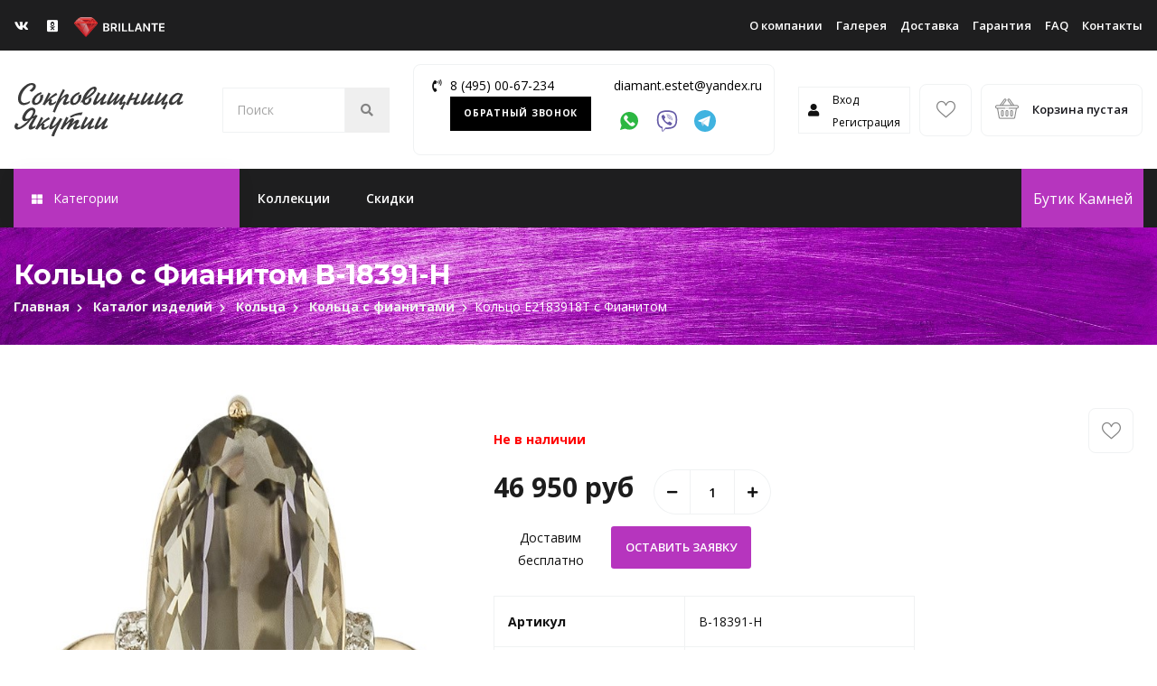

--- FILE ---
content_type: text/html; charset=UTF-8
request_url: https://brillante.ru/catalog/koltsa/koltsa-s-fianitom/koltso_e2183918t_c_fianitom-/
body_size: 306431
content:




<!DOCTYPE html>
<html xml:lang="ru" lang="ru">

<head>
  <meta http-equiv="X-UA-Compatible" content="IE=edge" />
  <meta name="viewport" content="user-scalable=no, initial-scale=1.0, maximum-scale=1.0, width=device-width">
  <title>
    Кольцо с Фианитом B-18391-H - купить по выгодной цене 46950 руб. в интернет-магазине | Сокровищница Якутии  </title>
  <meta name="yandex-verification" content="6d993703f83efd4d" />
  
  <link rel="apple-touch-icon" href="/images/favicons/favicon.ico">
  <link rel="apple-touch-icon" sizes="76x76" href="/images/favicons/76x76.png">
  <link rel="apple-touch-icon" sizes="120x120" href="/images/favicons/120x120.png">
  <link rel="apple-touch-icon" sizes="152x152" href="/images/favicons/152x152.png">
  <link rel="icon" href="https://brillante.ru/favicon.ico" type="image/x-icon">
  <link rel="icon" href="/images/favicons/120x120.svg" type="image/svg+xml">

  <meta http-equiv="Content-Type" content="text/html; charset=UTF-8" />
<meta name="robots" content="index, follow" />
<meta name="description" content="Заказать Кольцо с Фианитом B-18391-H в официальном интернет-магазине ювелирных украшений по лучшей цене! Металл - Желтое золото 585, Вес - 4,15. ✔ Гарантия качества ✔ Оперативная доставка. ☎ +7 (495) 00-67-234." />
<link href="/bitrix/js/main/core/css/core.css?16571995883963" type="text/css" rel="stylesheet" />

<script type="text/javascript" data-skip-moving="true">(function(w, d, n) {var cl = "bx-core";var ht = d.documentElement;var htc = ht ? ht.className : undefined;if (htc === undefined || htc.indexOf(cl) !== -1){return;}var ua = n.userAgent;if (/(iPad;)|(iPhone;)/i.test(ua)){cl += " bx-ios";}else if (/Android/i.test(ua)){cl += " bx-android";}cl += (/(ipad|iphone|android|mobile|touch)/i.test(ua) ? " bx-touch" : " bx-no-touch");cl += w.devicePixelRatio && w.devicePixelRatio >= 2? " bx-retina": " bx-no-retina";var ieVersion = -1;if (/AppleWebKit/.test(ua)){cl += " bx-chrome";}else if ((ieVersion = getIeVersion()) > 0){cl += " bx-ie bx-ie" + ieVersion;if (ieVersion > 7 && ieVersion < 10 && !isDoctype()){cl += " bx-quirks";}}else if (/Opera/.test(ua)){cl += " bx-opera";}else if (/Gecko/.test(ua)){cl += " bx-firefox";}if (/Macintosh/i.test(ua)){cl += " bx-mac";}ht.className = htc ? htc + " " + cl : cl;function isDoctype(){if (d.compatMode){return d.compatMode == "CSS1Compat";}return d.documentElement && d.documentElement.clientHeight;}function getIeVersion(){if (/Opera/i.test(ua) || /Webkit/i.test(ua) || /Firefox/i.test(ua) || /Chrome/i.test(ua)){return -1;}var rv = -1;if (!!(w.MSStream) && !(w.ActiveXObject) && ("ActiveXObject" in w)){rv = 11;}else if (!!d.documentMode && d.documentMode >= 10){rv = 10;}else if (!!d.documentMode && d.documentMode >= 9){rv = 9;}else if (d.attachEvent && !/Opera/.test(ua)){rv = 8;}if (rv == -1 || rv == 8){var re;if (n.appName == "Microsoft Internet Explorer"){re = new RegExp("MSIE ([0-9]+[\.0-9]*)");if (re.exec(ua) != null){rv = parseFloat(RegExp.$1);}}else if (n.appName == "Netscape"){rv = 11;re = new RegExp("Trident/.*rv:([0-9]+[\.0-9]*)");if (re.exec(ua) != null){rv = parseFloat(RegExp.$1);}}}return rv;}})(window, document, navigator);</script>


<link href="/bitrix/js/techdir.smartcaptcha/style.css?170370399570" type="text/css"  rel="stylesheet" />
<link href="/bitrix/js/ui/bootstrap4/css/bootstrap.css?1657199589182028" type="text/css"  rel="stylesheet" />
<link href="/bitrix/js/ui/fonts/opensans/ui.font.opensans.css?16571995892003" type="text/css"  rel="stylesheet" />
<link href="/bitrix/js/main/popup/dist/main.popup.bundle.css?165719958726339" type="text/css"  rel="stylesheet" />
<link href="/bitrix/templates/brillante/components/bitrix/breadcrumb/brillante/style.css?1657199594585" type="text/css"  rel="stylesheet" />
<link href="/bitrix/templates/brillante/components/bitrix/catalog/brillante/bitrix/catalog.element/.default/style.css?166395971715374" type="text/css"  rel="stylesheet" />
<link href="/bitrix/templates/brillante/components/westpower/sale.order.oneclick/brillante/style.css?16571995942931" type="text/css"  rel="stylesheet" />
<link href="/bitrix/components/bitrix/sale.ajax.locations/templates/.default/style.css?165719959846" type="text/css"  rel="stylesheet" />
<link href="/bitrix/templates/brillante/components/bitrix/news.list/video_list/style.css?1717068958133" type="text/css"  rel="stylesheet" />
<link href="/bitrix/templates/brillante/js/tooltipster/tooltipster.css?16571995949052" type="text/css"  rel="stylesheet" />
<link href="/bitrix/templates/brillante/styles_addon.css?165719959517038" type="text/css"  data-template-style="true"  rel="stylesheet" />
<link href="/bitrix/templates/brillante/assets/css/plugins/animate.min.css?165719959558135" type="text/css"  data-template-style="true"  rel="stylesheet" />
<link href="/bitrix/templates/brillante/assets/css/plugins/magnific-popup.css?16571995957302" type="text/css"  data-template-style="true"  rel="stylesheet" />
<link href="/bitrix/templates/brillante/assets/css/plugins/slick.css?16571995951776" type="text/css"  data-template-style="true"  rel="stylesheet" />
<link href="/bitrix/templates/brillante/assets/css/plugins/slick-theme.css?16571995951140" type="text/css"  data-template-style="true"  rel="stylesheet" />
<link href="/bitrix/templates/brillante/assets/css/plugins/ion.rangeSlider.min.css?165719959511084" type="text/css"  data-template-style="true"  rel="stylesheet" />
<link href="/bitrix/templates/brillante/assets/css/plugins/fancybox.css?165719959515716" type="text/css"  data-template-style="true"  rel="stylesheet" />
<link href="/bitrix/templates/brillante/assets/css/plugins/cusel.css?16571995953080" type="text/css"  data-template-style="true"  rel="stylesheet" />
<link href="/bitrix/templates/brillante/assets/fonts/flaticon/flaticon.css?16571995943338" type="text/css"  data-template-style="true"  rel="stylesheet" />
<link href="/bitrix/templates/brillante/assets/fonts/font-awesome/css/all.min.css?165719959546930" type="text/css"  data-template-style="true"  rel="stylesheet" />
<link href="/bitrix/templates/brillante/css/custom.css?17205336666069" type="text/css"  data-template-style="true"  rel="stylesheet" />
<link href="/bitrix/templates/brillante/components/bitrix/system.auth.form/template1/style.css?1657199594442" type="text/css"  data-template-style="true"  rel="stylesheet" />
<link href="/bitrix/templates/brillante/components/bitrix/main.register/template1/style.css?1657199594462" type="text/css"  data-template-style="true"  rel="stylesheet" />
<link href="/bitrix/templates/brillante/components/bitrix/menu/topmenu/style.css?1657199594626" type="text/css"  data-template-style="true"  rel="stylesheet" />
<link href="/bitrix/templates/brillante/components/bitrix.household/sale.basket.basket.line/template1/style.css?1657199594317" type="text/css"  data-template-style="true"  rel="stylesheet" />
<link href="/bitrix/templates/brillante/template_styles.css?1661805428146469" type="text/css"  data-template-style="true"  rel="stylesheet" />







  	  <link rel="canonical" href=""/>
    
  <noscript><img src="https://vk.com/rtrg?p=VK-RTRG-387069-3byVc" style="position:fixed; left:-999px;" alt=""/></noscript>
	</head>

<body>
  <!-- Yandex.Metrika counter -->
<script type="text/javascript" data-skip-moving="true">
   (function(m,e,t,r,i,k,a){m[i]=m[i]||function(){(m[i].a=m[i].a||[]).push(arguments)};
   m[i].l=1*new Date();k=e.createElement(t),a=e.getElementsByTagName(t)[0],k.async=1,k.src=r,a.parentNode.insertBefore(k,a)})
   (window, document, "script", "https://mc.yandex.ru/metrika/tag.js", "ym");

   ym(37698335, "init", {
        clickmap:true,
        trackLinks:true,
        accurateTrackBounce:true,
        webvisor:true,
        ecommerce:"dataLayer"
   });
</script>
<noscript><div><img src="https://mc.yandex.ru/watch/37698335" style="position:absolute; left:-9999px;" alt="" /></div></noscript>
<!-- /Yandex.Metrika counter -->
	
    <div id="auth-form">  
  <div class="bx-system-auth-form">


<form name="system_auth_form6zOYVN" method="post" target="_top" action="/catalog/koltsa/koltsa-s-fianitom/koltso_e2183918t_c_fianitom-/">
	<input type="hidden" name="backurl" value="/catalog/koltsa/koltsa-s-fianitom/koltso_e2183918t_c_fianitom-/" />
	<input type="hidden" name="AUTH_FORM" value="Y" />
	<input type="hidden" name="TYPE" value="AUTH" />
	<table width="95%">
		<tr>
			<td colspan="2">
			Логин:<br />
			<input type="text" name="USER_LOGIN" maxlength="50" value="" size="17" /></td>
		</tr>
		<tr>
			<td colspan="2">
			Пароль:<br />
			<div style="position: relative;">
				<input type="password" name="USER_PASSWORD" maxlength="50" size="17" />
				<div class="show-passwd" style="right:-5px"></div>
			</div>
			</td>
		</tr>
		<tr>
			<td valign="top"><input type="checkbox" id="USER_REMEMBER_frm" name="USER_REMEMBER" value="Y" /></td>
			<td width="100%"><label for="USER_REMEMBER_frm" title="Запомнить меня на этом компьютере">Запомнить меня</label></td>
		</tr>
		<tr>
			<td colspan="2"><input type="submit" name="Login" value="Войти" /></td>
		</tr>
		<tr>
			<td colspan="2"><noindex><a href="/auth/register.php?register=yes&amp;backurl=%2Fcatalog%2Fkoltsa%2Fkoltsa-s-fianitom%2Fkoltso_e2183918t_c_fianitom-%2F" rel="nofollow">Регистрация</a></noindex><br /></td>
		</tr>

		<tr>
			<td colspan="2"><noindex><a href="/auth/?forgot_password=yes&amp;backurl=%2Fcatalog%2Fkoltsa%2Fkoltsa-s-fianitom%2Fkoltso_e2183918t_c_fianitom-%2F" rel="nofollow">Забыли свой пароль?</a></noindex></td>
		</tr>
	</table>
</form>


</div></div>
<div id="register">
<div class="bx-auth-reg">


<form method="post" action="/catalog/koltsa/koltsa-s-fianitom/koltso_e2183918t_c_fianitom-/" name="regform" enctype="multipart/form-data">

<table class="reg-page">
	<thead>
		<tr>
			<td colspan="2"><b>Регистрация</b></td>
		</tr>
	</thead>
	<tbody>
			<tr>
			<td>Логин (мин. 3 символа):<span class="starrequired">*</span></td>
			<td><input size="30" type="text" name="REGISTER[LOGIN]" value="" required/></td>
		</tr>
				<tr>
			<td>Адрес e-mail:<span class="starrequired">*</span></td>
			<td><input size="30" type="text" name="REGISTER[EMAIL]" value="" required/></td>
		</tr>
				<tr>
			<td>Пароль:<span class="starrequired">*</span></td>
			<td>			<div style="position: relative;width: fit-content;">
				<input size="30" type="password" name="REGISTER[PASSWORD]" value="" autocomplete="off" class="bx-auth-input" required/>
				<div class="show-passwd"></div>
			</div>
</td>
		</tr>
				<tr>
			<td>Подтверждение пароля:<span class="starrequired">*</span></td>
			<td>			<div style="position: relative;width: fit-content;">
				<input size="30" type="password" name="REGISTER[CONFIRM_PASSWORD]" value="" autocomplete="off" required/>
				<div class="show-passwd"></div>
			</div>
			</td>
		</tr>
				<tr>
			<td>Имя:<span class="starrequired">*</span></td>
			<td><input size="30" type="text" name="REGISTER[NAME]" value="" required/></td>
		</tr>
				<tr>
			<td>Фамилия:<span class="starrequired">*</span></td>
			<td><input size="30" type="text" name="REGISTER[LAST_NAME]" value="" required/></td>
		</tr>
			<tr>
			<td colspan="2"><b>Защита от автоматической регистрации</b></td>
		</tr>
		<tr>			
			<td colspan="2">
				<input type="hidden" name="captcha_sid" value="0396b87b3a744e11a9497179eb407b0e" />
				<input type="hidden" name="captchaContainerId" value="captcha-container_314"><div id="captcha-container_314" class="techdir-smart-captcha" style="height: 100px" data-sitekey="ysc1_bA5T9p70AOnibkFkqSyeoKk6O4ESpnCtayc03Zm59e569c80" data-hl="ru"></div>			</td>
		</tr>
		<tr>
			<td>Введите слово на картинке:<span class="starrequired">*</span></td>
			<td></td>
		</tr>
		</tbody>
	<tfoot>
		<tr>
			<td></td>
			<td><input type="submit" name="register_submit_button" value="Регистрация" /></td>
		</tr>
	</tfoot>
</table>
<p>Пароль должен быть не менее 6 символов длиной.</p>
<p><span class="starrequired">*</span>Поля, обязательные для заполнения.</p>

</form>
</div></div>
  <!-- Prealoder start -->
  <div class="andro_preloader">
    <div class="spinner">
      <div class="dot1"></div>
      <div class="dot2"></div>
    </div>
  </div>
  <!-- Prealoader End -->
   <!-- Aside (Правая панель) -->
  <aside class="andro_aside andro_aside-right">
    <div class="andro_aside-right-close"></div>
    <div class="sidebar">
      <!-- Популярные категории Start -->
      <ul>
	<div class="sidebar-widget widget-categories-icons">
		<li style=" list-style-type: none;" class="widget-title">Создайте свое кольцо</li>
		<li style=" list-style-type: none;" class="widget-title"><a href="https://shop.brillante.ru"><img loading="lazy" width="398" alt="3d-1.jpg" src="/upload/medialibrary/4b7/4b776f5afd72cae21e93fe3e5a15291d.jpg" height="128" title="3d-1.jpg"></a><br>
 </li>
		<li style=" list-style-type: none;" class="widget-title">Наши Драгоценные Камни</li>
		<div class="row">
			<div class="col-lg-6">
				<div class="andro_icon-block text-center has-link">
 <a href="/catalog/kamen-izumrud/">
	<div class="categ-img-icon">
		 <img loading="lazy" src="/upload/images/izumrud.png" loading="lazy" alt="Изумруды">
	</div>
					<li style=" list-style-type: none;">Изумруды</li>
 </a>
				</div>
			</div>
			<div class="col-lg-6">
				<div class="andro_icon-block text-center has-link">
 <a href="/catalog/sapfiry/">
	<div class="categ-img-icon">
		 <img loading="lazy" src="/upload/images/saphire.png" loading="lazy" alt="Сапфиры">
	</div>
					<li style=" list-style-type: none;">Сапфиры</li>
 </a>
				</div>
			</div>
			<div class="col-lg-6">
				<div class="andro_icon-block text-center has-link">
 <a href="https://shop.brillante.ru/brillianty">
	 <div class="categ-img-icon">
		 <img loading="lazy" src="/upload/images/brill.png" loading="lazy" alt="Бриллианты">
	</div>
					<li style=" list-style-type: none;">Бриллианты</li>
 </a>
				</div>
			</div>
			<div class="col-lg-6">
				<div class="andro_icon-block text-center has-link">
 <a href="/catalog/khrizolity/">
	<div class="categ-img-icon">
		 <img loading="lazy" src="/upload/images/hrizolit.png" loading="lazy" alt="Хризолиты">
	</div>
					<li style=" list-style-type: none;">Хризолиты</li>
 </a>
				</div>
			</div>
			<div class="col-lg-6">
				<div class="andro_icon-block text-center has-link">
 <a href="/catalog/kamni-morganity/">
	<div class="categ-img-icon">
		 <img loading="lazy" src="/upload/images/morganit.png" loading="lazy" alt="Морганиты">
	</div>
					<li style=" list-style-type: none;">Морганиты</li>
 </a>
				</div>
			</div>
			<div class="col-lg-6">
				<div class="andro_icon-block text-center has-link">
 <a href="/catalog/kamen-granat/">
	<div class="categ-img-icon">
		 <img loading="lazy" src="/upload/images/granat.png" loading="lazy" alt="Гранаты">
	</div>
					<li style=" list-style-type: none;">Гранаты</li> </a>
				</div>
			</div>
			<div class="col-lg-6">
				<div class="andro_icon-block text-center has-link">
					<a href="/catalog/naturalnye-kamni-akvamariny/">
						<div class="categ-img-icon">
							 <img loading="lazy" src="/upload/images/aqua.png" loading="lazy" alt="Аквамарины">
						</div>
						<li style=" list-style-type: none;">Аквамарины</li> 
					</a>
				</div>
			</div>

			<div class="col-lg-6">
				<div class="andro_icon-block text-center has-link">
					<a href="/catalog/turmalin-kamen/">
						<div class="categ-img-icon">
							 <img loading="lazy" src="/upload/images/turmalin.png" loading="lazy" alt="Турмалины">
						</div>
						<li style=" list-style-type: none;">Турмалины</li> 
					</a>
				</div>
			</div>
			<div class="col-lg-6">
				<div class="andro_icon-block text-center has-link">
					<a href="/catalog/kamen-aleksandrit/">
						<div class="categ-img-icon">
							 <img loading="lazy" src="/upload/images/alexan.png" loading="lazy" alt="Александриты">
						</div>
						<li style=" list-style-type: none;">Александриты</li> 
					</a>
				</div>
			</div>
			<div class="col-lg-6">
				<div class="andro_icon-block text-center has-link">
					<a href="/catalog/kamen-tanzanit/">
						<div class="categ-img-icon">
							 <img loading="lazy" src="/upload/images/tanzanit.webp" loading="lazy" alt="Танзаниты">
						</div>
						<li style=" list-style-type: none;">Танзаниты</li> 
					</a>
				</div>
			</div>
			<div class="col-lg-6">
				<div class="andro_icon-block text-center has-link">
					<a href="/catalog/kamni-topazy/">
						<div class="categ-img-icon">
							 <img loading="lazy" src="/upload/images/topaz.png" loading="lazy" alt="Топазы">
						</div>
						<li style=" list-style-type: none;">Топазы</li> 
					</a>
				</div>
			</div>
			<div class="col-lg-6">
				<div class="andro_icon-block text-center has-link">
					<a href="/catalog/kamen-ametist/">
						<div class="categ-img-icon">
							 <img loading="lazy" src="/upload/images/ametist.png" loading="lazy" alt="Аметисты">
						</div>
						<li style=" list-style-type: none;">Аметисты</li> 
					</a>
				</div>
			</div>
		</div>
	</div>
</ul>      <!-- Популярные категории End -->
      <!-- Популярные теги Start -->
      <div class="sidebar-widget">
  <h5 class="widget-title">Популярные теги</h5>
  <div class="tagcloud">
    <a href="/catalog/sergi/">Серьги</a>
    <a href="/catalog/koltsa/">Кольца</a>
    <a href="/catalog/braslety/">Браслеты</a>
    <a href="/catalog/kole/">Колье</a>
    <a href="/catalog/podveski/">Подвески</a>
    <a href="/catalog/tsepi/">Цепочки</a>    
  </div>
</div>﻿      <!-- Популярные теги End -->
    </div>
  </aside>

  <div class="andro_aside-overlay aside-trigger-right"></div>
  <!-- Aside (Mobile Navigation) -->
  <aside class="andro_aside andro_aside-left">
    <a class="navbar-brand" href="/"> <img loading="lazy" src="/bitrix/templates/brillante/assets/img/Brillante.svg" alt="logo"> </a>

    <!-- Side navigation toggle -->
	<div class="aside-toggler aside-trigger-right desktop-toggler">Бутик Камней</div>  

    <ul id="mobile-menu">
      
              
      


      <li class="menu-item"><a href="/collection/">Коллекции</a></li>
  
      <li class="menu-item"><a href="/skidki/">Скидки</a></li>
  
          
      <hr>
      
				<li class="menu-item"><a href="/o-kompanii/">О компании</a></li>
	
			<li class="menu-item"><a href="/gallery/">Галерея</a></li>
	
			<li class="menu-item"><a href="/delivery/">Доставка</a></li>
	
			<li class="menu-item"><a href="/agreement/">Гарантия</a></li>
	
			<li class="menu-item"><a href="/faq/">FAQ</a></li>
	
			<li class="menu-item"><a href="/contacts/">Контакты</a></li>
	
      
    </ul>
	<div id="auth-mobile">
          <div class="auth-icon">
            <i class="fa fa-user"></i>
          </div>
          <ul>
                            <li>
                  <a class="auth-link" href="#auth-form" onclick="ga ('send', 'event', 'Шапка сайта', 'Клик по ссылке Вход' );">Вход</a>
                </li>
                <li>
                  <a class="auth-link" class="register" href="#register" onclick="ga('t2.send', 'event', 'registration', 'open-form');">Регистрация</a>
                </li>
                          
          </ul>
      </div>
                <!-- Search Form -->
          <div class="andro_search-adv">
            <form action="/search/" method="get">
                            <div class="andro_search-adv-input">
                <input type="text" class="form-control" placeholder="Поиск" name="q">
                <button type="submit"><i class="fa fa-search"></i></button>
              </div>
            </form>
          </div>
  </aside>
  <div class="andro_aside-overlay aside-trigger-left"></div>
  <!-- Header Start -->
  <header class="andro_header header-3 can-sticky">
    <!-- Topheader Start -->
    <div class="andro_header-top">
      <div class="container-fluid">
        <div class="andro_header-top-inner">
          <div class="andro_header-top-inner--left">
          <ul class="andro_header-top-sm andro_sm pr-2 mobile-hidden">
  <li><a href="https://vk.com/brillante_jewelry"><i class="fab fa-vk"></i></a></li>
  <!-- <li><a href="https://www.facebook.com/brillantejewelry/"><i class="fab fa-facebook"></i></a></li> -->
  <li><a href="https://ok.ru/group/54853465538805"><i class="fab fa-odnoklassniki-square"></i></a></li>
  <!-- <li><a href="https://www.instagram.com/jewelry_brillante/"><i class="fab fa-instagram"></i></a></li> -->
  <!--<li><a href="https://twitter.com/brillante_jwlr"><i class="fab fa-twitter"></i></a></li>
  <li><a href="https://brillantejwlr.blogspot.ru/"><i class="fab fa-blogger"></i></a></li>-->
</ul>          <a class="navbar-brand" href="/"><img loading="lazy" src="/bitrix/templates/brillante/assets/img/Brillante_white.svg" alt="logo"></a>
          <div class="andro_header-top-phone desktop-hidden">
            <i class="fa fa-phone-volume"></i>
            <a href="tel:8 (495) 00-67-234">8 (495) 00-67-234</a>
          </div>
          </div>
          <div class="andro_header-top-inner--right">
            
			<ul class="andro_header-top-links pl-1">
			<li class="menu-item"><a href="/o-kompanii/">О компании</a></li>
	
			<li class="menu-item"><a href="/gallery/">Галерея</a></li>
	
			<li class="menu-item"><a href="/delivery/">Доставка</a></li>
	
			<li class="menu-item"><a href="/agreement/">Гарантия</a></li>
	
			<li class="menu-item"><a href="/faq/">FAQ</a></li>
	
			<li class="menu-item"><a href="/contacts/">Контакты</a></li>
	
</ul>
          
          </div>
        </div>
      </div>
    </div>
    <!-- Topheader End -->
    <!-- Middle Header Start -->
    <div class="andro_header-middle">
      <div class="container-fluid">
        <nav class="navbar">
          <!-- Logo -->
          <a class="navbar-brand" href="/"><img loading="lazy" src="/bitrix/templates/brillante/assets/img/new_logo.svg" alt="logo"></a>
          <!-- Toggler -->
          <div class="aside-toggler aside-trigger-left">
                        Каталог Изделий
          </div>
          
          <!-- Search Form -->
          <div class="andro_search-adv">
            <form action="/search/" method="get">
                            <div class="andro_search-adv-input">
                <input type="text" class="form-control" placeholder="Поиск" name="q">
                <button type="submit"><i class="fa fa-search"></i></button>
              </div>
            </form>
          </div>
          
          <div class="navbar-contacts mobile-hidden">
    <div class="navbar-contacts-wrapper">    
    <div class="navbar-contacts_phone-icons"><i class="fa fa-phone-volume"></i></div>
    <div class="navbar-contacts-wrapper_phone"><a href="tel:84950067234">8 (495) 00-67-234</a></div>
        <div><a href="#" class="navbar-contacts-wrapper_callback call-send">Обратный звонок</a></div>    
  </div>
  <div class="navbar-contacts-wrapper">
    <div class="navbar-contacts-wrapper_phone"><a href="mailto:diamant.estet@yandex.ru">diamant.estet@yandex.ru</a>
    </div>
    <div class="navbar-contacts-wrapper_icons">
      <div class="navbar-contacts-wrapper_icons_icon">
        <a href="whatsapp://send?phone=79162223400"  rel="nofollow" class="navbar-contacts-icon whatsapp-href"></a>
      </div>
      <div class="navbar-contacts-wrapper_icons_icon">
        <a href="viber://chat?number=%2B79162223400" rel="nofollow" class="navbar-contacts-icon viber-href"></a>
      </div>
      <div class="navbar-contacts-wrapper_icons_icon">
        <a href="https://t.me/slastenalex" target="_blank" rel="nofollow" class="navbar-contacts-icon telegram-href"></a>
      </div>      
    </div>  
    
  </div>
</div>          <div class="andro_header-controls">
            
            <div id="auth">
              <div class="auth-icon">
                <i class="fa fa-user"></i>
              </div>
              <ul>
                                    <li>
                      <a href="#auth-form" class="auth-link" onclick="ga ('send', 'event', 'Шапка сайта', 'Клик по ссылке Вход' );">Вход</a>
                    </li>
                    <li>
                      <a class="register auth-link" href="#register" onclick="ga('t2.send', 'event', 'registration', 'open-form');">Регистрация</a>
                    </li>
                              
              </ul>
          </div>
                                  <ul class="andro_header-controls-inner">
              <li class="andro_header-favorites">
                <a href="/favorites/" title="Избранное"> 
                                      <i class="flaticon-like"></i> 
                                  </a>
             </li>
              <li class="andro_header-cart">
	<!--'start_frame_cache_65kzMY'-->	<a href="/personal/cart/" title="Корзина">
			<i class="flaticon-shopping-basket"></i>
			<div class="andro_header-cart-content">
									<span>Корзина пустая</span>
									<!--<span>249.99$</span>-->
			</div>
	</a>
	<!--'end_frame_cache_65kzMY'--></li>
            </ul>
            
          </div>
        </nav>
      </div>
    </div>
    <!-- Middle Header End -->
    <!-- Bottom Header Start -->
    <div class="andro_header-bottom">
      <div class="container">
        <div class="andro_header-bottom-inner">
          <div class="andro_category-mm">
            <div class="andro_category-mm-header">
           <ul class="navbar-nav" > <li class="menu-item" style=" color: white;" > <i class="fas fa-th-large"></i> Категории</li></ul>
            </div>            
          </div>
          <!-- Menu -->
          

<ul class="navbar-nav">

      <li class="menu-item"><a href="/collection/">Коллекции</a></li>
  
      <li class="menu-item"><a href="/skidki/">Скидки</a></li>
  
        </ul>
            <!-- Side navigation toggle -->
          <div class="aside-toggler aside-trigger-right desktop-toggler">
                         Бутик Камней
          </div>
        </div>
      </div>
    </div>
    <div class="andro_category-mm-body-overlay">
      <div class="container">
        <div class="andro_category-mm-body test">        
          <ul>  
  <li class="andro_category-mm-item andro_category-mm-item-has-children">
    <a href="/catalog/sergi/">Серьги</a>
    <ul class="andro_category-mm-2-cols">     
      <li>       
        <ul>
          <li><a href="/catalog/sergi/sergi-s-brilliantami/">С бриллиантами</a></li>
          <li><a href="/catalog/sergi/sergi-s-izumrudami/">С изумрудом</a></li>
          <li><a href="/catalog/sergi/sergi-s-sapfirom/">С сапфиром</a></li>
          <li><a href="/catalog/sergi/sergi-s-rubinami/">С рубином</a></li>
          <li><a href="/catalog/sergi/sergi-s-topazami/">С топазом</a></li>
          <li><a href="/catalog/sergi/sergi-s-granatami/">С гранатом</a></li>
          <li><a href="/catalog/sergi/sergi-s-ametistami/">С аметистами</a></li>
          <li><a href="/catalog/pirsing/">Для пирсинга</a></li>
          <li><a href="/catalog/sergi/sergi-s-zhemchugami/">С жемчугом</a></li>
          <li><a href="/catalog/sergi/sergi-s-fianitom/">С фианитом</a></li>
          <li><a href="/catalog/sergi/sergi-s-chernym-brilliantom/">С черными бриллиантами</a></li>
          <li><a href="/catalog/sergi/sergi-bez-vstavok/">Без вставок</a></li>
          <li id="menu-sergi"></li>          
        </ul>
        <div class="andro_category-mm-banner">
          <img loading="lazy" alt="megamenu img" src="/bitrix/templates/brillante/assets/img/megamenu/photo_2022-03-10_18.22.23.jpeg" data-bx-app-ex-src="#BXAPP0#" data-bx-orig-src="/bitrix/templates/brillante/assets/img/megamenu/photo_2022-03-10_18.22.23.jpeg">         
          <div class="andro_category-mm-banner-desc">
            <ul>Серьги</ul>                    
          </div>
        </div>
      </li>             
    </ul>
  </li>
  <li class="andro_category-mm-item andro_category-mm-item-has-children">
    <a href="/catalog/koltsa/">Кольца</a>
    <ul class="andro_category-mm-2-cols">     
      <li>
        <ul>
          <li><a href="/catalog/koltsa/koltsa-s-brilliantom/">С бриллиантами</a></li>       
          <li><a href="/catalog/koltsa/koltsa-s-izumrudom/">С изумрудом</a></li> 
          <li><a href="/catalog/koltsa/koltsa-s-sapfirom/">С сапфиром</a></li>
          <li><a class="menu-bold-item" href="/catalog/obruchalnye-koltsa/">Обручальные</a></li>

          <li><a href="/catalog/koltsa/koltsa-s-rubinom/">С рубином</a></li>
          <li><a href="/catalog/koltsa/koltsa-s-topazom/">С топазом</a></li>
          <li><a href="/catalog/koltsa/koltsa-s-granatom/">С гранатом</a></li>
          <li><a href="/catalog/koltsa/koltsa-s-ametistom/">С аметистом</a></li>
          <li><a href="/catalog/koltsa/koltsa-s-zhemchugom/">С жемчугом</a></li>
          
          <li><a href="/catalog/pechatki/">Мужские печатки</a></li>
          <li><a href="/catalog/koltsa/koltsa-s-fianitom/">С фианитами</a></li> 
          <li><a href="/catalog/koltsa/koltsa-s-chernym-brilliantom/">С черными бриллиантами</a></li>
          <li><a href="/catalog/koltsa/koltsa-bez-vstavok/">Из золота без камней</a></li>
          <li id="menu-koltsa"></li>         
</ul>
<div class="andro_category-mm-banner">
          <img loading="lazy" alt="megamenu img" src="/bitrix/templates/brillante/assets/img/megamenu/kolca_pexels-karen-laark-boshoff-7436138.jpg" data-bx-app-ex-src="#BXAPP0#" data-bx-orig-src="/bitrix/templates/brillante/assets/img/megamenu/kolca_pexels-karen-laark-boshoff-7436138.jpg">
          <div class="andro_category-mm-banner-desc">
            <ul>Кольца</ul>            
          </div>
        </div>
  </li>
    </ul>
  </li>
  <li class="andro_category-mm-item andro_category-mm-item-has-children">
    <a href="/catalog/braslety/">Браслеты</a>
    <ul class="andro_category-mm-2-cols">     
      <li>
        <ul>
          <li><a href="/catalog/braslety/braslety-s-brilliantom/">С бриллиантами</a></li>
          <li><a href="/catalog/braslety/braslety-s-izumrudom/">С изумрудом</a></li>
          <li><a href="/catalog/braslety/braslety-s-sapfirom/">С сапфиром</a></li>
          <li><a href="/catalog/braslety/braslety-s-rubinom/">С рубином</a></li>
          <li><a href="/catalog/braslety/braslety-s-topazom/">С топазом</a></li>
          <li><a href="/catalog/braslety/braslety-s-granatom/">С гранатом</a></li>
          <li><a href="/catalog/braslety/braslety-s-ametistom/">С аметистом</a></li>
          <li><a href="/catalog/braslety/braslety-s-zhemchugom/">С жемчугом</a></li>
          <li><a href="/catalog/braslety/braslety-s-fianitom/">С фианитом</a></li> 
          <li><a href="/catalog/braslety/braslety-bez-vstavok/">Без вставок</a></li>
          <li id="menu-braslety"></li>  
    </ul>
<div class="andro_category-mm-banner">
          <img loading="lazy" alt="megamenu img" src="/bitrix/templates/brillante/assets/img/megamenu/braslet_pexels-pixabay-265906.jpg" data-bx-app-ex-src="#BXAPP0#" data-bx-orig-src="/bitrix/templates/brillante/assets/img/megamenu/braslet_pexels-pixabay-265906.jpg">
          <div class="andro_category-mm-banner-desc">
            <ul>Браслеты</ul>            
          </div>
        </div>
  </li>
</ul>
</li>
            <li class="andro_category-mm-item andro_category-mm-item-has-children">
    <a href="/catalog/kole/">Колье</a>
    <ul class="andro_category-mm-2-cols">     
      <li>
        <ul>
          <li><a href="/catalog/kole/kole-s-brilliantom/">С бриллиантами</a></li>
          <li><a href="/catalog/kole/kole-s-izumrudom/">С изумрудом</a></li>
          <li><a href="/catalog/kole/kole-s-sapfirom/">С сапфиром</a></li>
          <li><a href="/catalog/kole/kole-s-rubinom/">С рубином</a></li>
          <li><a href="/catalog/kole/kole-s-topazom/">С топазам</a></li>
          <li><a href="/catalog/kole/kole-s-granatom/">С гранатом</a></li>
          <li><a href="/catalog/kole/kole-s-ametistom/">С аметистом</a></li> 
          <li><a href="/catalog/kole/kole-s-zhemchugom/">С жемчугом</a></li> 
          <li><a href="/catalog/kole/kole-s-fianitom/">С фианитом</a></li>
          <li><a href="/catalog/kole/kole-bez-vstavok/">Без вставок</a></li>
          <li><a href="/catalog/kole/kole-s-topazom-tsveta-london-blyu/">С топазом цвета "лондон блю"</a></li>
          <li id="menu-kole"></li>          
        </ul>
<div class="andro_category-mm-banner">
          <img loading="lazy" alt="megamenu img" src="/bitrix/templates/brillante/assets/img/megamenu/kole_pexels-emre-vonal-7700270.jpg" data-bx-app-ex-src="#BXAPP0#" data-bx-orig-src="/bitrix/templates/brillante/assets/img/megamenu/kole_pexels-emre-vonal-7700270.jpg">
          <div class="andro_category-mm-banner-desc">
            <ul>Колье</ul>            
          </div>
        </div>
      </li>
    </ul>
  </li>
            <li class="andro_category-mm-item andro_category-mm-item-has-children">
    <a href="/catalog/podveski/">Подвески</a>
    <ul class="andro_category-mm-2-cols">     
      <li>
        <ul>
          <li><a href="/catalog/podveski/podveski-s-brilliantami/">С бриллиантами</a></li>
          <li><a href="/catalog/podveski/podveski-s-izumrudami/">С изумрудами</a></li>
          <li><a href="/catalog/podveski/podveski-s-sapfirami/">С сапфирами</a></li>
          <li><a href="/catalog/podveski/podveski-s-rubinami/">С рубинами</a></li>
          <li><a href="/catalog/podveski/podveski-s-topazami/">С топазами</a></li>
          <li><a href="/catalog/podveski/podveski-s-granatami/">С гранатами</a></li>
          <li><a href="/catalog/podveski/podveski-s-ametistami/">С аметистами</a></li>
          <li><a href="/catalog/podveski/podveski-s-zhemchugami/">С жемчугом</a></li>
          <li><a href="/catalog/podveski/podveski-s-fianitami/">С фианитами</a></li>
          <li><a href="/catalog/podveski/podveski-bez-vstavok/">Без вставок</a></li>
          <li id="menu-podveski"></li>

</ul>
<div class="andro_category-mm-banner">
          <img loading="lazy" alt="megamenu img" src="/bitrix/templates/brillante/assets/img/megamenu/podveska_pexels-maryam-7250143.jpg" data-bx-app-ex-src="#BXAPP0#" data-bx-orig-src="/bitrix/templates/brillante/assets/img/megamenu/podveska_pexels-maryam-7250143.jpg">
          <div class="andro_category-mm-banner-desc">
            <ul>Подвески</ul>            
          </div>
        </div>
      </li>
    </ul>
  </li>
  <li class="andro_category-mm-item andro_category-mm-item-has-children">
    <a href="/catalog/tsepi/">Цепочки</a>
    <ul class="andro_category-mm-2-cols">     
      <li>
        <ul>       
          <li><a href="/catalog/tsepi/tsepi-bez-vstavok/">Без вставок</a></li>
        </ul>
        <div class="andro_category-mm-banner">
          <img loading="lazy" alt="megamenu img" src="/bitrix/templates/brillante/assets/img/megamenu/cepothka_pexels-bruno-castelli-5441010.jpg" data-bx-app-ex-src="#BXAPP0#" data-bx-orig-src="/bitrix/templates/brillante/assets/img/megamenu/cepothka_pexels-bruno-castelli-5441010.jpg">
          <div class="andro_category-mm-banner-desc">
            <ul>Цепочки</ul>            
          </div>
        </div>
      </li>
    </ul>
  </li>
  
  <li class="andro_category-mm-item andro_category-mm-item-has-children">
      <a href="/catalog/pechatki/">Мужские печатки</a>
      <ul class="andro_category-mm-2-cols">
         <li>
            <ul>
               <li><a href="/catalog/pechatki/muzhskie-koltsa-s-lazuritom/">Мужские кольца с лазуритом</a></li>
               <li><a href="/catalog/pechatki/pechatki-s-agatom/">Печатки с агатом</a></li>
               <li><a href="/catalog/pechatki/pechatki-s-morionom/">Печатки с Марионом</a></li>
               <li><a href="/catalog/pechatki/pechatki-s-brilliantom/">Печатки с бриллиантом</a></li>
               <li><a href="/catalog/pechatki/pechatki-s-khrizoprazom/">Печатки с Хризопразом</a></li>
               <li><a href="/catalog/pechatki/pechatki-s-sapfirami/">Печатки с Сапфирами</a></li>
               <li><a href="/catalog/pechatki/pechatki-s-oniksom/">Мужские кольца с ониксом</a></li>
               <li><a href="/catalog/pechatki/pechatki-s-fianitom/">Печатки с Фианитом</a></li>
               <li><a href="/catalog/pechatki/pechatki-bez-vstavok/">Печатки без вставок</a></li>
               <li><a href="/catalog/pechatki/pechatki-s-alpanitom/">Печатки с Алпанитом</a></li>
               <li><a href="/catalog/pechatki/pechatki-s-topazom/">Печатки с Топазом</a></li>
               <li><a href="/catalog/pechatki/pechatki-s-izumrudom/">Печатки с Изумрудом</a></li>
               <li><a href="/catalog/pechatki/pechatki-s-raukh-topazom/">Печатки с раухтопазом</a></li>

            </ul>
            <div class="andro_category-mm-banner">
               <img loading="lazy" alt="megamenu img" src="/bitrix/templates/brillante/assets/img/megamenu/cepothka_pexels-bruno-castelli-5441010.jpg" data-bx-app-ex-src="#BXAPP0#" data-bx-orig-src="/bitrix/templates/brillante/assets/img/megamenu/cepothka_pexels-bruno-castelli-5441010.jpg">
               <div class="andro_category-mm-banner-desc">
                  <ul>Мужские печатки</ul>
               </div>
            </div>
         </li>

      </ul>
   </li>

  <li class="andro_category-mm-item andro_category-mm-item-has-children">
    <a href="/catalog/broshi/">Броши</a>
    <ul class="andro_category-mm-2-cols">     
      <li>
        <ul>
          <li><a href="/catalog/broshi/broshi-s-brilliantami/">С бриллиантами</a></li>
          <li><a href="/catalog/broshi/broshi-s-izumrudom/">С изумрудом</a></li>
          <li><a href="/catalog/broshi/broshi-s-sapfirom/">С сапфиром</a></li>
          <li><a href="/catalog/broshi/broshi-s-topazom/">С топазом</a></li>
          <li><a href="/catalog/broshi/broshi-s-granatom/">С гранатом</a></li>
          <li><a href="/catalog/broshi/broshi-s-ametistom/">С аметистом</a></li>
          <li><a href="/catalog/broshi/broshi-s-zhemchugom/">С жемчугом</a></li>
          <li><a href="/catalog/broshi/broshi-s-fianitom/">С фианитом</a></li>
          <li><a href="/catalog/broshi/broshi-bez-vstavok/">Без вставок</a></li>
          <li id="menu-broshi"></li>
</ul>
<div class="andro_category-mm-banner">
          <img loading="lazy" alt="megamenu img" src="/bitrix/templates/brillante/assets/img/megamenu/Brosch_pexels-la-miko-3681664.jpg" data-bx-app-ex-src="#BXAPP0#" data-bx-orig-src="/bitrix/templates/brillante/assets/img/megamenu/Brosch_pexels-la-miko-3681664.jpg">
          <div class="andro_category-mm-banner-desc">
            <ul>Броши</ul>            
          </div>
        </div>
      </li>
    </ul>
  </li>
  <li class="andro_category-mm-item andro_category-mm-item-has-children">
    <a href="/catalog/krestiki/">Нательные крестики</a>
    <ul class="andro_category-mm-2-cols">     
      <li>
        <ul>
          <li><a href="/catalog/krestiki/krestiki-s-brilliantom/">С бриллиантом</a></li>
          <li><a href="/catalog/krestiki/krestiki-s-fianitom/">С фианитом</a></li>
          <li><a href="/catalog/krestiki/krestiki-bez-vstavok/">Без вставок</a></li>
         <li id="menu-krestiki"></li>
</ul>
<div class="andro_category-mm-banner">
          <img loading="lazy" alt="megamenu img" src="/bitrix/templates/brillante/assets/img/megamenu/Krestik_natel.jpg" data-bx-app-ex-src="#BXAPP0#" data-bx-orig-src="/bitrix/templates/brillante/assets/img/megamenu/Krestik_natel.jpg">
          <div class="andro_category-mm-banner-desc">
            <ul>Нательные крестики</ul>            
          </div>
        </div>
      </li>
    </ul>
  </li>
  <li class="andro_category-mm-item andro_category-mm-item-has-children">
    <a href="/catalog/ozherelya/">Ожерелья</a>
    <ul class="andro_category-mm-2-cols">     
      <li>
        <ul>
          <li><a href="/catalog/ozherelya/ozherelya-koltsa-s-zhemchugom/">С жемчугом</a></li>
</ul>
<div class="andro_category-mm-banner">
          <img loading="lazy" alt="megamenu img" src="/bitrix/templates/brillante/assets/img/megamenu/oajerele_pexels-cottonbro-9421327.jpg" data-bx-app-ex-src="#BXAPP0#" data-bx-orig-src="/bitrix/templates/brillante/assets/img/megamenu/oajerele_pexels-cottonbro-9421327.jpg">
          <div class="andro_category-mm-banner-desc">
            <ul>Ожерелья</ul>            
          </div>
        </div>
      </li>
    </ul>
  </li>
   <li class="andro_category-mm-item andro_category-mm-item-has-children">
   <a href="/catalog/serebryanye-ukrasheniya/">Серебряные украшения</a>
    <ul class="andro_category-mm-2-cols">     
      <li>
        <ul>
          <li><a href="/catalog/serebryanye-ukrasheniya/aksessuary-iz-serebra/">Аксессуары из серебра</a></li>
          <li><a href="/catalog/serebryanye-ukrasheniya/kole-iz-serebra/">Колье из серебра</a></li>
          <li><a href="/catalog/serebryanye-ukrasheniya/serebryanye-braslety/">Браслеты</a></li>
          <li><a href="/catalog/serebryanye-ukrasheniya/serebryanye-broshi/">Броши</a></li>
          <li><a href="/catalog/serebryanye-ukrasheniya/serebryanye-zaponki/">Запонки</a></li>
          <li><a href="/catalog/serebryanye-ukrasheniya/serebryanye-koltsa/">Кольца</a></li>
          <li><a href="/catalog/serebryanye-ukrasheniya/serebryanye-obruchalnye-koltsa/">Обручальные кольца</a></li>
          <li><a href="/catalog/serebryanye-ukrasheniya/serebryanye-pechatki/">Печатки</a></li>
          <li><a href="/catalog/serebryanye-ukrasheniya/serebryanye-podveski/">Подвески</a></li>
          <li><a href="/catalog/serebryanye-ukrasheniya/serebryanye-sergi/">Серьги</a></li>
          <li><a href="/catalog/serebryanye-ukrasheniya/serebryanye-chasy/">Часы</a></li>
          <li><a href="/catalog/serebryanye-ukrasheniya/serebryanyy-zazhim/">Серебряный Зажим для галстука</a></li>
          <li><a href="/catalog/serebryanye-ukrasheniya/tsepochki-iz-serebra/">Цепочки из серебра</a></li>

</ul>
<div class="andro_category-mm-banner">
          <img loading="lazy" alt="megamenu img" src="/bitrix/templates/brillante/assets/img/megamenu/serebran_ukr_pexels-dayvison-de-oliveira-silva-5696014.jpg" data-bx-app-ex-src="#BXAPP0#" data-bx-orig-src="/bitrix/templates/brillante/assets/img/megamenu/serebran_ukr_pexels-dayvison-de-oliveira-silva-5696014.jpg">
          <div class="andro_category-mm-banner-desc">
            <ul>Серебряные украшения</ul>            
          </div>
        </div>
      </li>
    </ul>
  </li>
            <li class="andro_category-mm-item andro_category-mm-item-has-children">
    <a href="/catalog/serebryanaya-posuda/">Столовое серебро</a>
    <ul class="andro_category-mm-2-cols">     
      <li>
        <ul>
          <li><a href="/catalog/serebryanaya-posuda/serebryanye-bokaly/">Серебряные Бокалы</a></li>
          <li><a href="/catalog/serebryanaya-posuda/serebryanye-vilki/">Вилки</a></li>
          <li><a href="/catalog/serebryanaya-posuda/serebryanye-ionizatory/">Ионизаторы воды</a></li>
          <li><a href="/catalog/serebryanaya-posuda/serebryanye-konfetnitsy/">Конфетницы</a></li>
          <li><a href="/catalog/serebryanaya-posuda/serebryanye-kruzhki/">Кружки</a></li>
          <li><a href="/catalog/serebryanaya-posuda/serebryanye-kuvshiny/">Кувшины для воды</a></li>
          <li><a href="/catalog/serebryanaya-posuda/serebryanye-lozhki/">Ложки</a></li>
          <li><a href="/catalog/serebryanaya-posuda/serebryanye-lopatki/">Лопатки</a></li>
          <li><a href="/catalog/serebryanaya-posuda/serebryanye-maslenki/">Масленки</a></li>
          <li><a href="/catalog/serebryanaya-posuda/serebryanye-nabory/">Наборы</a></li>
          <li><a href="/catalog/serebryanaya-posuda/serebryanye-nozhi/">Ножи</a></li>
          <li><a href="/catalog/serebryanaya-posuda/serebryanye-podstakanniki/">Подносы</a></li>
          <li><a href="/catalog/serebryanaya-posuda/serebryanye-podnosy/">Подстаканники</a></li>
          <li><a href="/catalog/serebryanaya-posuda/serebryanye-poilniki/">Поильники</a></li>
          <li><a href="/catalog/serebryanaya-posuda/serebryanye-ryumki/">Рюмки</a></li>
          <li><a href="/catalog/serebryanaya-posuda/serebryanye-salfetnitsy/">Салфетницы</a></li>
          <li><a href="/catalog/serebryanaya-posuda/serebryanye-sakharnitsy/">Сахарницы</a></li>
          <li><a href="/catalog/serebryanaya-posuda/serebryanye-sitichko/">Ситечки</a></li>
          <li><a href="/catalog/serebryanaya-posuda/serebryanye-stopki/">Стопки</a></li>
          <li><a href="/catalog/serebryanaya-posuda/serebryanye-turki/">Турки</a></li>
          <li><a href="/catalog/serebryanaya-posuda/serebryanye-flyagi/">Фляжки</a></li>
</ul>
<div class="andro_category-mm-banner">
          <img loading="lazy" alt="megamenu img" src="/bitrix/templates/brillante/assets/img/megamenu/stolovoe_benjelloun-2291591.jpg" data-bx-app-ex-src="#BXAPP0#" data-bx-orig-src="/bitrix/templates/brillante/assets/img/megamenu/stolovoe_benjelloun-2291591.jpg">
          <div class="andro_category-mm-banner-desc">
            <ul>Столовое серебро</ul>            
          </div>
        </div>
      </li>
    </ul>
  </li>
            <li class="andro_category-mm-item andro_category-mm-item-has-children">
    <a href="/catalog/bizhuteriya/">Бижутерия</a>
    <ul class="andro_category-mm-2-cols">     
      <li>
        <ul>
          <li><a href="/catalog/bizhuteriya/bizhuternye-braslety/">Браслеты</a></li>
          <li><a href="/catalog/bizhuteriya/broshi-bizhuteriya/">Броши</a></li>
          <li><a href="/catalog/bizhuteriya/diademy-bizhuteriya/">Диадемы</a></li>  
          <li><a href="/catalog/bizhuteriya/kole-bizhuteriya/">Колье</a></li>
          <li><a href="/catalog/bizhuteriya/koltsa-bizhuteriya/">Кольца</a></li>
          <li><a href="/catalog/bizhuteriya/komplekty-bizhuteriya/">Комплекты</a></li>
          <li><a href="/catalog/bizhuteriya/podveski-bizhuteriya/">Подвески</a></li>
          <li><a href="/catalog/bizhuteriya/sergi-bizhuteriya/">Серьги</a></li>
          <li><a href="/catalog/bizhuteriya/tsepi-bizhuteriya/">Цепочки под золото</a></li>
</ul>
<div class="andro_category-mm-banner">
          <img loading="lazy" alt="megamenu img" src="/bitrix/templates/brillante/assets/img/megamenu/bejuteria_9430989.jpg" data-bx-app-ex-src="#BXAPP0#" data-bx-orig-src="/bitrix/templates/brillante/assets/img/megamenu/bejuteria_9430989.jpg">
          <div class="andro_category-mm-banner-desc">
            <ul>Бижутерия</ul>            
          </div>
        </div>
      </li>
    </ul>
  </li>

  <li class="andro_category-mm-item andro_category-mm-item-has-children">
    <a href="/catalog/aksessuary-i-suveniry/">Аксессуары и сувениры</a>
    <ul class="andro_category-mm-2-cols">     
      <li>
        <ul>
          <li><a href="/catalog/aksessuary-i-suveniry/aksessuary/">Аксессуары</a></li>
          <li><a href="/catalog/aksessuary-i-suveniry/predmety-interera/">Предметы Интерьера</a></li>
          <li><a href="/catalog/zaponki/">Запонки</a></li>
          <li><a href="/catalog/chasy/">Золотые часы</a></li>
          <li><a href="/catalog/zazhimy-dlya-galstuka/">Зажимы для галстука</a></li>
          <li><a href="/catalog/aksessuary-i-suveniry/ruchki/">Ручки</a></li>
          <li><a href="/catalog/aksessuary-i-suveniry/suveniry/">Сувениры</a></li>
        </ul>
        <div class="andro_category-mm-banner">
          <img loading="lazy" alt="megamenu img" src="/bitrix/templates/brillante/assets/img/megamenu/acsessuri.jpg" data-bx-app-ex-src="#BXAPP0#" data-bx-orig-src="/bitrix/templates/brillante/assets/img/megamenu/acsessuri.jpg">
          <div class="andro_category-mm-banner-desc">
            <ul>Аксессуары и сувениры</ul>            
          </div>
        </div>
      </li>
    </ul>
  </li>

  <li class="andro_category-mm-item andro_category-mm-item-has-children">
    <a href="/catalog/chasy/">Золотые часы</a>
    <ul class="andro_category-mm-2-cols">     
      <li>
        <ul>
          <li><a href="/catalog/chasy/chasy-s-kristallami-svarovski/">Часы с кристаллами Сваровски</a></li>
          <li><a href="/catalog/chasy/chasy-s-brilliantami/">Часы с бриллиантами</a></li>
          <li><a href="/catalog/chasy/chasy-s-dragotsennymi-kamnyami/">Часы с драгоценными камнями</a></li>
          <li><a href="/catalog/chasy/chasy-bez-vstavok/">Часы без вставок</a></li>
          <li><a href="/catalog/chasy/chasy-s-sapfirami/">Часы с сапфирами</a></li>
          <li><a href="/catalog/chasy/chasy-s-khrizolitami/">Часы с хризолитами</a></li>
          <li><a href="/catalog/chasy/chasy-s-ametistami/">Часы с аметистами</a></li>
          <li><a href="/catalog/chasy/chasy-s-tsitrinami/">Часы с цитринами</a></li>
          <li><a href="/catalog/chasy/chasy-s-fianitami/">Часы с фианитами женские</a></li>
          <li><a href="/catalog/chasy/chasy-s-tsirkonami/">Часы с цирконами</a></li>
          <li><a href="/catalog/chasy/chasy-s-topazami/">Часы с топазами</a></li>
          
        </ul>
        <div class="andro_category-mm-banner">
          <img loading="lazy" alt="megamenu img" src="/bitrix/templates/brillante/assets/img/megamenu/acsessuri.jpg" data-bx-app-ex-src="#BXAPP0#" data-bx-orig-src="/bitrix/templates/brillante/assets/img/megamenu/acsessuri.jpg">
          <div class="andro_category-mm-banner-desc">
            <ul>Золотые часы</ul>            
          </div>
        </div>
      </li>
    </ul>
  </li>


</ul>



        </div>
      </div>
    </div>          
    <!-- Bottom Header End -->
  </header>
  <!-- Header End --><div class="andro_subheader pattern-bg primary-bg">
	<div class="container">
		<div class="andro_subheader-inner">
			<h1>Кольцо с Фианитом B-18391-H</h1>
		</div>
		 
			<nav aria-label="breadcrumb">
				<ol class="breadcrumb" itemscope itemtype="http://schema.org/BreadcrumbList">
					<li class="breadcrumb-item" itemprop="itemListElement" itemscope itemtype="http://schema.org/ListItem">
						<a href="/" title="Главная" itemprop="item">
							<span itemprop="name">Главная</span>
						</a>
						<meta itemprop="position" content="1" />
					</li><li class="breadcrumb-item" itemprop="itemListElement" itemscope itemtype="http://schema.org/ListItem">
						<a href="/catalog/" title="Каталог изделий" itemprop="item">
							<span itemprop="name">Каталог изделий</span>
						</a>
						<meta itemprop="position" content="2" />
					</li><li class="breadcrumb-item" itemprop="itemListElement" itemscope itemtype="http://schema.org/ListItem">
						<a href="/catalog/koltsa/" title="Кольца" itemprop="item">
							<span itemprop="name">Кольца</span>
						</a>
						<meta itemprop="position" content="3" />
					</li><li class="breadcrumb-item" itemprop="itemListElement" itemscope itemtype="http://schema.org/ListItem">
						<a href="/catalog/koltsa/koltsa-s-fianitom/" title="Кольца с фианитами" itemprop="item">
							<span itemprop="name">Кольца с фианитами</span>
						</a>
						<meta itemprop="position" content="4" />
					</li><li class="breadcrumb-item active" aria-current="page">Кольцо Е2183918Т c Фианитом</li>
				</ol>
			</nav>
	</div>
</div>


<div class="section">
	<div class="container-fluid">
		 



	<input type="hidden" name="cur_page_type" id="cur_page_type" value="item">
<input type="hidden" name="cur_item_id" id="cur_item_id" value="1230726">

<!-- Product Content Start -->
<!--<div class="section">
  <div class="container">-->
<div class="row">
    <div class="col-md-5">
        <div class="andro_product-single-thumb">
            <img loading="lazy" src="/images/catalog/2183918_01.jpg" alt="Кольцо с Фианитом B-18391-H" class="fancy-product-photo">
							
                    <img loading="lazy" src="/images/catalog/2183918_02.jpg" class="fancy-product-photo"                          alt="Кольцо с Фианитом B-18391-H 1">

				
                    <img loading="lazy" src="/images/catalog/2183918_03.jpg" class="fancy-product-photo"                          alt="Кольцо с Фианитом B-18391-H 2">

							        </div>
		            <div class="andro_product-additional-photo">
                <img loading="lazy" src="/images/catalog/2183918_01.jpg" alt="product">
				
                    <img loading="lazy" src="/images/catalog/2183918_02.jpg">

				
                    <img loading="lazy" src="/images/catalog/2183918_03.jpg">

				            </div>
		
		    </div>
    <div class="col-md-7">
        <div class="andro_product-single-content">
            <div class="andro_product-single-controls andro_post-share">

                <ul class="andro_sm">
                    <li><a href="#" data-toggle="tooltip" title="Добавить в избранное"
                           data-item="1230726" class="andro_add-to-favorite"> <i
                                    class="flaticon-like"></i> </a></li>
					                </ul>
            </div>
			

            <div class="andro_product-price">
				
				
            </div>

            <div id="in-store">
									<span class="title missing" style="color: red;">Не в наличии</span>									


									                        <div class="counter mobile">
                            <form class="andro_product-atc-form">
                                <div class="andro_product-variation-wrapper">

                                </div>
                                <div class="qty-outter">
                                    <!--<a href="/catalog/koltsa/koltsa-s-fianitom/koltso_e2183918t_c_fianitom-/?action=ADD2BASKET&amp;id=1230726" class="andro_btn-custom buy-link">В корзину</a>-->
                                    <div class="qty">
                                        <span class="qty-subtract"><i class="fa fa-minus"></i></span>
                                        <input type="text" name="qty" value="1">
                                        <span class="qty-add"><i class="fa fa-plus"></i></span>
                                    </div>
                                    <input type="hidden" name="content_name_fbq_1230726"
                                           value="Кольцо с Фианитом B-18391-H">
                                    <input type="hidden" name="content_category_fbq_1230726"
                                           value="">
                                    <input type="hidden" name="content_ids_fbq_1230726"
                                           value="1230726">
                                    <input type="hidden" name="content_value_fbq_1230726"
                                           value="">
                                </div>
                            </form>
                        </div>


                        <span class="price"
                              style="float: left;">46 950 руб</span>
                        <div class="counter">
                            <form class="andro_product-atc-form">
                                <div class="andro_product-variation-wrapper">

                                </div>
                                <div class="qty-outter">
                                    <!--<a href="/catalog/koltsa/koltsa-s-fianitom/koltso_e2183918t_c_fianitom-/?action=ADD2BASKET&amp;id=1230726" class="andro_btn-custom buy-link">В корзину</a>-->
                                    <div class="qty">
                                        <span class="qty-subtract"><i class="fa fa-minus"></i></span>
                                        <input type="text" name="qty" value="1">
                                        <span class="qty-add"><i class="fa fa-plus"></i></span>
                                    </div>
                                    <input type="hidden" name="content_name_fbq_1230726"
                                           value="Кольцо с Фианитом B-18391-H">
                                    <input type="hidden" name="content_category_fbq_1230726"
                                           value="">
                                    <input type="hidden" name="content_ids_fbq_1230726"
                                           value="1230726">
                                    <input type="hidden" name="content_value_fbq_1230726"
                                           value="">
                                </div>
                            </form>
                        </div>


									
									                        <br><br><div class="buy-one-click-container a2">
							
<div id="sale-order-popup1230726" class="sale-order-popup">
	<form action="/catalog/koltsa/koltsa-s-fianitom/koltso_e2183918t_c_fianitom-/" name="order-form1230726" id="sale-order-form1230726" method="post">
	<input type="hidden" name="sessid" id="sessid" value="d07303ad29b004bb2816f65ef09f3bbf" />	<input type="hidden" name="AJAX_CALL" value="Y">
	<input type="hidden" name="AJAX_PARAMS" value='a:54:{s:11:"IBLOCK_TYPE";s:7:"catalog";s:9:"IBLOCK_ID";s:1:"3";s:20:"OFFERS_PROPERTY_CODE";a:0:{}s:9:"IS_JQUERY";s:1:"Y";s:11:"PERSON_TYPE";i:1;s:17:"PERSON_TYPE_PROPS";a:3:{i:0;s:1:"1";i:1;s:1:"3";i:2;s:1:"2";}s:13:"ORDER_PRODUCT";i:2;s:8:"USE_USER";s:1:"N";s:11:"USE_COMMENT";s:1:"N";s:16:"EVENT_MESSAGE_ID";a:0:{}s:10:"PRODUCT_ID";i:1230726;s:10:"PRICE_CODE";s:4:"BASE";s:9:"USE_COUNT";s:1:"N";s:9:"PAYSYSTEM";i:1;s:8:"DELIVERY";s:1:"1";s:13:"DELIVERY_SHOW";s:1:"N";s:11:"USE_CAPTCHA";s:1:"N";s:11:"TITLE_POPUP";s:32:"Сообщить о заявке";s:13:"CONFIRM_ORDER";s:156:"Мы уточним сроки появления данных изделий или возможность изготовления их под заказ.";s:10:"CUSTOM_MSG";s:156:"Мы уточним сроки появления данных изделий или возможность изготовления их под заказ.";s:8:"SALE_BTN";s:29:"Оставить заявку";s:11:"IMAGE_WIDTH";i:130;s:12:"IMAGE_HEIGHT";i:130;s:10:"CACHE_TYPE";s:1:"A";s:12:"~IBLOCK_TYPE";s:7:"catalog";s:10:"~IBLOCK_ID";s:1:"3";s:21:"~OFFERS_PROPERTY_CODE";a:2:{i:0;s:0:"";i:1;s:0:"";}s:10:"~IS_JQUERY";s:1:"Y";s:12:"~PERSON_TYPE";s:1:"1";s:18:"~PERSON_TYPE_PROPS";a:3:{i:0;s:1:"1";i:1;s:1:"3";i:2;s:1:"2";}s:14:"~ORDER_PRODUCT";s:1:"2";s:9:"~USE_USER";s:1:"N";s:12:"~USE_COMMENT";s:1:"N";s:17:"~EVENT_MESSAGE_ID";a:0:{}s:11:"~PRODUCT_ID";i:1230726;s:11:"~PRICE_CODE";s:4:"BASE";s:10:"~USE_COUNT";s:1:"N";s:10:"~PAYSYSTEM";s:1:"1";s:9:"~DELIVERY";s:1:"1";s:14:"~DELIVERY_SHOW";s:1:"N";s:12:"~USE_CAPTCHA";s:1:"N";s:12:"~TITLE_POPUP";s:32:"Сообщить о заявке";s:14:"~CONFIRM_ORDER";s:156:"Мы уточним сроки появления данных изделий или возможность изготовления их под заказ.";s:11:"~CUSTOM_MSG";s:156:"Мы уточним сроки появления данных изделий или возможность изготовления их под заказ.";s:9:"~SALE_BTN";s:29:"Оставить заявку";s:12:"~IMAGE_WIDTH";s:3:"130";s:13:"~IMAGE_HEIGHT";s:3:"130";s:11:"~CACHE_TYPE";s:1:"A";s:12:"PRODUCT_NAME";s:0:"";s:13:"PRODUCT_PRICE";d:0;s:14:"PRODUCT_WEIGHT";d:0;s:7:"USER_ID";i:0;s:11:"HIDE_BUTTON";s:1:"N";s:10:"EVENT_NAME";s:14:"SALE_NEW_ORDER";}'>
	<input type="hidden" name="AJAX_SEND" id="AJAX_SEND1230726" value="N">

	<div id="sale-error1230726"></div>
	
	<table class="order-popup-table">
					<tr>
				<td colspan="2" class="order-popup-title">Кольцо Е2183918Т c Фианитом</td>
			</tr>
				<tr>
							<td>
											<img loading="lazy" src="/upload/resize_cache/iblock/300/130_130_1/3005962b03201ae8391511ab98e3b770.jpg" alt="">
										<div class="order-popup-price">
													Цена:
							<span>46 950.00 руб</span>
											</div>
									</td>
						<td width="60%">
								
					<div style="display:none;">
		

<div id="LOCATION_tmp">



	
			<div style="display:none">
		<select id=""  name="tmp" onchange="submitForm()" type="location">
		<option>(выберите город)</option>
					<option value="0" selected="selected">(другой)</option>
						</select>
			</div>
			

</div><div id="wait_container_tmp" style="display: none;"></div>
	</div>
	
<table>				<tr>
					<td class="title">
													<span class="required">*</span>
												Имя					</td>
					<td class="field">
													<input type="text" maxlength="250" size="40" value="" name="ORDER_PROP_1" id="ORDER_PROP_1">
												</td>
				</tr>
								<tr>
					<td class="title">
													<span class="required">*</span>
												E-Mail					</td>
					<td class="field">
													<input type="text" maxlength="250" size="40" value="" name="ORDER_PROP_2" id="ORDER_PROP_2">
												</td>
				</tr>
								<tr>
					<td class="title">
													<span class="required">*</span>
												Телефон					</td>
					<td class="field">
													<input type="text" maxlength="250" size="" value="" name="ORDER_PROP_3" id="ORDER_PROP_3">
												</td>
				</tr>
				</table>			</td>
		</tr>
		
			</table>

	<input type='hidden' name='request_missed_product' id='request_missed_product' value='1'>
	</form>
</div>


	<input type="submit" name="SALE_ORDER" id="SALE_ORDER" class="andro_btn-custom btn-sm shadow-none one-click-buttom ml-1" value="Оставить заявку" 
	onClick="/*ga('t2.send', 'event', 'oformlenie-rezerva', 'open-form');*/ fShowAllowDelivery(
	'Сообщить о заявке', 
	'Оформить', 
	'Закрыть',
	'/bitrix/components/westpower/sale.order.oneclick/component.php',
	'1230726',
	'Мы уточним сроки появления данных изделий или возможность изготовления их под заказ.'
	);">


                        </div>
					                    <div class="bl-product-free-shipment-info text-center">Доставим бесплатно</div>
                    </div>
				            </div><!--in store-->


            <div class="product-card_attributes asd">

                <table>
                    <tbody>
					                        <tr>
                            <td><strong>Артикул</strong></td>
                            <td>B-18391-H</td>
                        </tr>
															                        <tr>
                            <td><strong>Коллекция</strong></td>
                            <td>
								                                <a class="data" href="/collection/magiya-zolota/">
									Магия Золота</a>
                            </td>
                        </tr>
										                        <tr>
                            <td><strong>Металл</strong></td>
                            <td>Желтое золото</td>
                        </tr>
										                    </tbody>
                </table>
            </div>
									            <form class="andro_product-atc-form" style="display:none;">
                <div class="andro_product-variation-wrapper">
					                </div>
                <div class="qty-outter">
                    <!--<a href="/catalog/koltsa/koltsa-s-fianitom/koltso_e2183918t_c_fianitom-/?action=ADD2BASKET&amp;id=1230726" class="andro_btn-custom buy-link">В корзину</a>-->
                    <div class="qty">
                        <span class="qty-subtract"><i class="fa fa-minus"></i></span>
                        <input type="text" name="qty" value="1">
                        <span class="qty-add"><i class="fa fa-plus"></i></span>
                    </div>
                    <input type="hidden" name="content_name_fbq_1230726"
                           value="Кольцо с Фианитом B-18391-H">
                    <input type="hidden" name="content_category_fbq_1230726"
                           value="">
                    <input type="hidden" name="content_ids_fbq_1230726" value="1230726">
                    <input type="hidden" name="content_value_fbq_1230726" value="">
                </div>
            </form>
			

            <div id="in-store" style="display:none;">
									<span class="title missing" style="color: red;">Не в наличии</span>									
                <!-- <div class="in-store-links">
				  <a class="korrektirovka-izdeliya" href="/korrektirovka-izdeliya/"
					title="Если Вы не нашли интересующий Вас размер или сомневаетесь в нем, мы всегда готовы скорректировать его согласно Вашим пожеланиям. Корректировка размера визуально не заметна, и абсолютно не влияет на качество. Работы выполняются высококвалифицированным мастером-ювелиром и при этом сохраняются все гарантийные обязательства.">
				  </a>
				  <a class="svyaz-s-operatorom" href="/svyaz-s-operatorom/"
					title="Уточняйте размер и наличие у операторов, информация постоянно обновляется."> </a>
				  <a class="delivery" href="/delivery/"
					title="Мы всегда готовы доставить Вам изделие в удобное для Вас место и время."> </a>
				</div> -->

									
						                        <span class="price">46 950 руб</span>

									
									                        <div class="buy-one-click-container a4">
							
<div id="sale-order-popup1230726" class="sale-order-popup">
	<form action="/catalog/koltsa/koltsa-s-fianitom/koltso_e2183918t_c_fianitom-/" name="order-form1230726" id="sale-order-form1230726" method="post">
	<input type="hidden" name="sessid" id="sessid_1" value="d07303ad29b004bb2816f65ef09f3bbf" />	<input type="hidden" name="AJAX_CALL" value="Y">
	<input type="hidden" name="AJAX_PARAMS" value='a:54:{s:11:"IBLOCK_TYPE";s:7:"catalog";s:9:"IBLOCK_ID";s:1:"3";s:20:"OFFERS_PROPERTY_CODE";a:0:{}s:9:"IS_JQUERY";s:1:"Y";s:11:"PERSON_TYPE";i:1;s:17:"PERSON_TYPE_PROPS";a:3:{i:0;s:1:"1";i:1;s:1:"3";i:2;s:1:"2";}s:13:"ORDER_PRODUCT";i:2;s:8:"USE_USER";s:1:"N";s:11:"USE_COMMENT";s:1:"N";s:16:"EVENT_MESSAGE_ID";a:0:{}s:10:"PRODUCT_ID";i:1230726;s:10:"PRICE_CODE";s:4:"BASE";s:9:"USE_COUNT";s:1:"N";s:9:"PAYSYSTEM";i:1;s:8:"DELIVERY";s:1:"1";s:13:"DELIVERY_SHOW";s:1:"N";s:11:"USE_CAPTCHA";s:1:"N";s:11:"TITLE_POPUP";s:32:"Сообщить о заявке";s:13:"CONFIRM_ORDER";s:156:"Мы уточним сроки появления данных изделий или возможность изготовления их под заказ.";s:10:"CUSTOM_MSG";s:156:"Мы уточним сроки появления данных изделий или возможность изготовления их под заказ.";s:8:"SALE_BTN";s:29:"Оставить заявку";s:11:"IMAGE_WIDTH";i:130;s:12:"IMAGE_HEIGHT";i:130;s:10:"CACHE_TYPE";s:1:"A";s:12:"~IBLOCK_TYPE";s:7:"catalog";s:10:"~IBLOCK_ID";s:1:"3";s:21:"~OFFERS_PROPERTY_CODE";a:2:{i:0;s:0:"";i:1;s:0:"";}s:10:"~IS_JQUERY";s:1:"Y";s:12:"~PERSON_TYPE";s:1:"1";s:18:"~PERSON_TYPE_PROPS";a:3:{i:0;s:1:"1";i:1;s:1:"3";i:2;s:1:"2";}s:14:"~ORDER_PRODUCT";s:1:"2";s:9:"~USE_USER";s:1:"N";s:12:"~USE_COMMENT";s:1:"N";s:17:"~EVENT_MESSAGE_ID";a:0:{}s:11:"~PRODUCT_ID";i:1230726;s:11:"~PRICE_CODE";s:4:"BASE";s:10:"~USE_COUNT";s:1:"N";s:10:"~PAYSYSTEM";s:1:"1";s:9:"~DELIVERY";s:1:"1";s:14:"~DELIVERY_SHOW";s:1:"N";s:12:"~USE_CAPTCHA";s:1:"N";s:12:"~TITLE_POPUP";s:32:"Сообщить о заявке";s:14:"~CONFIRM_ORDER";s:156:"Мы уточним сроки появления данных изделий или возможность изготовления их под заказ.";s:11:"~CUSTOM_MSG";s:156:"Мы уточним сроки появления данных изделий или возможность изготовления их под заказ.";s:9:"~SALE_BTN";s:29:"Оставить заявку";s:12:"~IMAGE_WIDTH";s:3:"130";s:13:"~IMAGE_HEIGHT";s:3:"130";s:11:"~CACHE_TYPE";s:1:"A";s:12:"PRODUCT_NAME";s:0:"";s:13:"PRODUCT_PRICE";d:0;s:14:"PRODUCT_WEIGHT";d:0;s:7:"USER_ID";i:0;s:11:"HIDE_BUTTON";s:1:"N";s:10:"EVENT_NAME";s:14:"SALE_NEW_ORDER";}'>
	<input type="hidden" name="AJAX_SEND" id="AJAX_SEND1230726" value="N">

	<div id="sale-error1230726"></div>
	
	<table class="order-popup-table">
					<tr>
				<td colspan="2" class="order-popup-title">Кольцо Е2183918Т c Фианитом</td>
			</tr>
				<tr>
							<td>
											<img loading="lazy" src="/upload/resize_cache/iblock/300/130_130_1/3005962b03201ae8391511ab98e3b770.jpg" alt="">
										<div class="order-popup-price">
													Цена:
							<span>46 950.00 руб</span>
											</div>
									</td>
						<td width="60%">
								
				
<table>				<tr>
					<td class="title">
													<span class="required">*</span>
												Имя					</td>
					<td class="field">
													<input type="text" maxlength="250" size="40" value="" name="ORDER_PROP_1" id="ORDER_PROP_1">
												</td>
				</tr>
								<tr>
					<td class="title">
													<span class="required">*</span>
												E-Mail					</td>
					<td class="field">
													<input type="text" maxlength="250" size="40" value="" name="ORDER_PROP_2" id="ORDER_PROP_2">
												</td>
				</tr>
								<tr>
					<td class="title">
													<span class="required">*</span>
												Телефон					</td>
					<td class="field">
													<input type="text" maxlength="250" size="" value="" name="ORDER_PROP_3" id="ORDER_PROP_3">
												</td>
				</tr>
				</table>			</td>
		</tr>
		
			</table>

	<input type='hidden' name='request_missed_product' id='request_missed_product' value='1'>
	</form>
</div>


	<input type="submit" name="SALE_ORDER" id="SALE_ORDER" class="andro_btn-custom btn-sm shadow-none one-click-buttom ml-1" value="Оставить заявку" 
	onClick="/*ga('t2.send', 'event', 'oformlenie-rezerva', 'open-form');*/ fShowAllowDelivery(
	'Сообщить о заявке', 
	'Оформить', 
	'Закрыть',
	'/bitrix/components/westpower/sale.order.oneclick/component.php',
	'1230726',
	'Мы уточним сроки появления данных изделий или возможность изготовления их под заказ.'
	);">


                        </div>
					                    <div class="bl-product-free-shipment-info text-center">Доставим бесплатно</div>
                    </div>
				            </div><!--in store-->

        </div>

    </div>
</div>
</div>
</div>
<!-- Product Content End -->

<!-- Additional Information Start -->
<div class="section pt-1">
    <div class="container">
        <div>
            <div class="row">
                <ul class="nav" id="bordered-tab" role="tablist">
					                  <li class="nav-item">
					  <a class="nav-link active" id="tab-about-company-tab" data-toggle="pill" href="#tab-about-company" role="tab"
						aria-controls="tab-about-company" aria-selected="false">О Компании</a>
					</li>
                    <li class="nav-item">
                        <a class="nav-link" id="tab-product-desc-tab" data-toggle="pill" href="#tab-product-desc"
                           role="tab"
                           aria-controls="tab-product-desc" aria-selected="true">Описание</a>
                    </li>
										                    <li class="nav-item">
                        <a class="nav-link" id="tab-product-desc-delivery" data-toggle="pill"
                           href="#tab-product-delivery"
                           role="tab" aria-controls="tab-product-delivery" aria-selected="true">Доставка и оплата</a>
                    </li>
					                </ul>
                <div class="tab-content" id="bordered-tabContent">
			<div class="tab-pane fade show active" id="tab-about-company" role="tabpanel" aria-labelledby="tab-product-info-tab">
				<h5>JEWELRY BRILLANTE создана 2005 года и работает только с проверенными Российскими и зарубежными поставщиками самоцветов и ювелирных изделий.</h5>
<ul class="custom-list">

<li>Наш конек - создание эксклюзивных и уникальных ювелирных изделий.</li>
<li>Мы делаем эксклюзив доступным!</li>
<li>Полноценное ювелирное производство.</li>
<li>Выполним любое ювелирное изделие по вашим эскизам или фото!</li>
<li>Продажа драгоценных и полудрагоценных камней.</li>
<li>Есть геммолог в штате - проконсультируем во всем, что касается ювелирных камней.</li>
<li>Продажа сертифицированных бриллиантов. Предложим бриллиант в нужном Вам весе, форме огранки, а также парные камни под серьги.</li>
<li>Художественная огранка камней – лучший в России огранщик, победитель международных конкурсов умело раскрывает цвет и блеск камня добиваясь феноменально красивой игры!</li>
	<li>Создание предметов интерьера (вазы, лампы, столешницы и т. д.) из поделочного камня - чароит, нефрит офиокальцит.</li>
</ul>

<p><b>Добро пожаловать в наш драгоценный мир!</b></p>
				<div style="dis play:none">
				
	<section class="video-reviews-section">
		<div class="container">
			<div class="custom-slider-cont">
				<div class="row">
																	<div class="col-lg-3 mb-4" id="bx_3218110189_1232808">
							<a href="/upload/iblock/fc3/fc3ba21c01937df553b83706bc841d68.mp4" data-caption="Кольцо с бриллиантами &quot;Корона для феи&quot;. " class="video-review-img" data-fancybox>
								<img loading="lazy" src="/upload/iblock/aee/aeed63ae7a66216594099163fe59ca25.jpg" alt="Кольцо с бриллиантами &quot;Корона для феи&quot;. ">
							</a>
							<div class="video-review-foot">
								<div class="video-review-name">Кольцо с бриллиантами &quot;Корона для феи&quot;. </div>
																<a href="" class="video-link">Перейти к товару</a>
							</div>

						</div>

																	<div class="col-lg-3 mb-4" id="bx_3218110189_1232807">
							<a href="/upload/iblock/a10/a1021dc3f08eecd1e26e34e3debf4851.mp4" data-caption="Мужское кольцо &quot;Король Солнце&quot;. Гелиодор, бриллианты." class="video-review-img" data-fancybox>
								<img loading="lazy" src="/upload/iblock/edb/edbc3f5bd29dbc98dc748bf0f46fbdcb.jpg" alt="Мужское кольцо &quot;Король Солнце&quot;. Гелиодор, бриллианты.">
							</a>
							<div class="video-review-foot">
								<div class="video-review-name">Мужское кольцо &quot;Король Солнце&quot;. Гелиодор, бриллианты.</div>
																<a href="/catalog/pechatka_e9korol_solntse9t_c_brilliantom-/" class="video-link">Перейти к товару</a>
							</div>

						</div>

																	<div class="col-lg-3 mb-4" id="bx_3218110189_1232785">
							<a href="/upload/iblock/3d4/3d4a360d57b61a64adec574b3dd46e8f.mp4" data-caption="Чистейший желтый сапфир 4.12 ct." class="video-review-img" data-fancybox>
								<img loading="lazy" src="/upload/iblock/f9a/f9aca6cc926410435ee809fd06f446a0.jpg" alt="Чистейший желтый сапфир 4.12 ct.">
							</a>
							<div class="video-review-foot">
								<div class="video-review-name">Чистейший желтый сапфир 4.12 ct.</div>
																<a href="" class="video-link">Перейти к товару</a>
							</div>

						</div>

																	<div class="col-lg-3 mb-4" id="bx_3218110189_1232784">
							<a href="/upload/iblock/384/3842949db3a810c1f7f08803110b236b.mp4" data-caption="Кольцо &quot;Все грани совершенства&quot;. Бриллиант 0.33 ct. 1/3" class="video-review-img" data-fancybox>
								<img loading="lazy" src="/upload/iblock/62c/62c905fd83e0bb90d8d418676088adc6.jpg" alt="Кольцо &quot;Все грани совершенства&quot;. Бриллиант 0.33 ct. 1/3">
							</a>
							<div class="video-review-foot">
								<div class="video-review-name">Кольцо &quot;Все грани совершенства&quot;. Бриллиант 0.33 ct. 1/3</div>
																<a href="/catalog/koltsa/koltsa-s-brilliantom/koltso_e9vse_grani_sovershenstva9t_c_brilliantom-/" class="video-link">Перейти к товару</a>
							</div>

						</div>

																	<div class="col-lg-3 mb-4" id="bx_3218110189_1232783">
							<a href="/upload/iblock/e4a/e4aa533e844c9c70a3fa39bcbaf1c46c.mp4" data-caption="Турмалин &quot;Вечерний бархат&quot; вес 7.60 ct. Забайкалье." class="video-review-img" data-fancybox>
								<img loading="lazy" src="/upload/iblock/b8e/b8ed8d909fed55201e4253c0a2bf259f.jpg" alt="Турмалин &quot;Вечерний бархат&quot; вес 7.60 ct. Забайкалье.">
							</a>
							<div class="video-review-foot">
								<div class="video-review-name">Турмалин &quot;Вечерний бархат&quot; вес 7.60 ct. Забайкалье.</div>
																<a href="/catalog/turmalin-kamen/_e100105760t_turmalin-/" class="video-link">Перейти к товару</a>
							</div>

						</div>

																	<div class="col-lg-3 mb-4" id="bx_3218110189_1232782">
							<a href="/upload/iblock/ef9/ef9b93933de42cbe1b92b04912bc06e4.mp4" data-caption="Кольцо &quot;Воздушная нежность&quot;. Бриллианты - 7 шт. вес 1.37 ct." class="video-review-img" data-fancybox>
								<img loading="lazy" src="/upload/iblock/1ad/1adeed7b5620b3f79b42b6b8411f0951.jpg" alt="Кольцо &quot;Воздушная нежность&quot;. Бриллианты - 7 шт. вес 1.37 ct.">
							</a>
							<div class="video-review-foot">
								<div class="video-review-name">Кольцо &quot;Воздушная нежность&quot;. Бриллианты - 7 шт. вес 1.37 ct.</div>
																<a href="/catalog/koltsa/koltsa-s-brilliantom/koltso_e9vozdushnaya_negnost9t_c_brilliantom-/" class="video-link">Перейти к товару</a>
							</div>

						</div>

																	<div class="col-lg-3 mb-4" id="bx_3218110189_1232781">
							<a href="/upload/iblock/2c4/2c4a280bda8c92fc42044da3e173e58d.mp4" data-caption="Мужское кольцо &quot;Кофейный блюз&quot;. Тигровый глаз, бриллианты." class="video-review-img" data-fancybox>
								<img loading="lazy" src="/upload/iblock/6a0/6a0060aaa33cb164d96147f0f10ad360.jpg" alt="Мужское кольцо &quot;Кофейный блюз&quot;. Тигровый глаз, бриллианты.">
							</a>
							<div class="video-review-foot">
								<div class="video-review-name">Мужское кольцо &quot;Кофейный блюз&quot;. Тигровый глаз, бриллианты.</div>
																<a href="/catalog/pechatki/pechatki-s-brilliantom/pechatka_e9kofeynyy_blyuz9t_c_brilliantom-/" class="video-link">Перейти к товару</a>
							</div>

						</div>

																	<div class="col-lg-3 mb-4" id="bx_3218110189_1232780">
							<a href="/upload/iblock/a7e/a7ecf473803681fb72fd589c549aa979.mp4" data-caption="Кольцо с золотым топазом и бриллиантами &quot;Леденец на морозном окне&quot;." class="video-review-img" data-fancybox>
								<img loading="lazy" src="/upload/iblock/722/7224a43ac795198b690c04168d769100.jpg" alt="Кольцо с золотым топазом и бриллиантами &quot;Леденец на морозном окне&quot;.">
							</a>
							<div class="video-review-foot">
								<div class="video-review-name">Кольцо с золотым топазом и бриллиантами &quot;Леденец на морозном окне&quot;.</div>
																<a href="/catalog/koltsa/koltsa-s-topazom/koltso_e9ledenets_na_moroznom_okne9t_c_topazom-/" class="video-link">Перейти к товару</a>
							</div>

						</div>

																	<div class="col-lg-3 mb-4" id="bx_3218110189_1232778">
							<a href="/upload/iblock/c63/c633b6fda5328f9adede25d6f40a1db3.mp4" data-caption="Серьги &quot;Капли росы&quot;. Изумруды, бриллианты." class="video-review-img" data-fancybox>
								<img loading="lazy" src="/upload/iblock/cbd/cbd82aee78013834e54f0ae72b94a7d4.jpg" alt="Серьги &quot;Капли росы&quot;. Изумруды, бриллианты.">
							</a>
							<div class="video-review-foot">
								<div class="video-review-name">Серьги &quot;Капли росы&quot;. Изумруды, бриллианты.</div>
																<a href="/catalog/sergi/sergi-s-izumrudami/sergi_e9kapli_rosy9t_c_izumrudom-/" class="video-link">Перейти к товару</a>
							</div>

						</div>

																	<div class="col-lg-3 mb-4" id="bx_3218110189_1232777">
							<a href="/upload/iblock/3b0/3b0cedd333739d6683ccefefcffb55f2.mp4" data-caption="Кольцо &quot;Капли росы на счастье&quot;. Изумруд, бриллианты." class="video-review-img" data-fancybox>
								<img loading="lazy" src="/upload/iblock/ddf/ddf85cbde8899471027fd59ec56d41e5.jpg" alt="Кольцо &quot;Капли росы на счастье&quot;. Изумруд, бриллианты.">
							</a>
							<div class="video-review-foot">
								<div class="video-review-name">Кольцо &quot;Капли росы на счастье&quot;. Изумруд, бриллианты.</div>
																<a href="/catalog/koltsa/koltsa-s-izumrudom/koltso_e9kapli_rosy_na_schaste9t_c_izumrudom-/" class="video-link">Перейти к товару</a>
							</div>

						</div>

																	<div class="col-lg-3 mb-4" id="bx_3218110189_1232776">
							<a href="/upload/iblock/7b2/7b2763dd4b6deaf02a0a1b0ff390c95b.mp4" data-caption="Серьги с рубинами цвета &quot;Pigeon blood&quot;." class="video-review-img" data-fancybox>
								<img loading="lazy" src="/upload/iblock/443/4438c35050c1cc4a1a2b5c4173588f14.jpg" alt="Серьги с рубинами цвета &quot;Pigeon blood&quot;.">
							</a>
							<div class="video-review-foot">
								<div class="video-review-name">Серьги с рубинами цвета &quot;Pigeon blood&quot;.</div>
																<a href="/catalog/sergi/sergi-s-rubinami/sergi_e9sergi_marsianskie_tsvety9t_c_rubinom-/" class="video-link">Перейти к товару</a>
							</div>

						</div>

																	<div class="col-lg-3 mb-4" id="bx_3218110189_1232775">
							<a href="/upload/iblock/907/907866fd86d3e9e331a37a9c7766bf71.mp4" data-caption="Браслет с бриллиантами &quot;Золотой путь&quot;." class="video-review-img" data-fancybox>
								<img loading="lazy" src="/upload/iblock/461/46131dd7c7ff1bcc5a30d11934a5c2d4.jpg" alt="Браслет с бриллиантами &quot;Золотой путь&quot;.">
							</a>
							<div class="video-review-foot">
								<div class="video-review-name">Браслет с бриллиантами &quot;Золотой путь&quot;.</div>
																<a href="/catalog/braslety/braslety-s-brilliantom/braslet_e9zolotoy_put9t_c_brilliantom-/" class="video-link">Перейти к товару</a>
							</div>

						</div>

																	<div class="col-lg-3 mb-4" id="bx_3218110189_1232774">
							<a href="/upload/iblock/c23/c23775b458799baa4b4199fdddb4873d.mp4" data-caption="Серьги &quot;Морской вояж&quot;. Аквамарины, бриллианты." class="video-review-img" data-fancybox>
								<img loading="lazy" src="/upload/iblock/fbd/fbde6b56561e42f40d684ee45c41b683.jpg" alt="Серьги &quot;Морской вояж&quot;. Аквамарины, бриллианты.">
							</a>
							<div class="video-review-foot">
								<div class="video-review-name">Серьги &quot;Морской вояж&quot;. Аквамарины, бриллианты.</div>
																<a href="/catalog/sergi/sergi-s-akvamarinami/sergi_e9morskoy_voyag9t_c_akvamarinom-/" class="video-link">Перейти к товару</a>
							</div>

						</div>

																	<div class="col-lg-3 mb-4" id="bx_3218110189_1232773">
							<a href="/upload/iblock/092/092bb185ae37dee0ed0907a2ccb0bdbd.mp4" data-caption="Серьги с рубинами &quot;Виноградный джаз&quot;." class="video-review-img" data-fancybox>
								<img loading="lazy" src="/upload/iblock/16c/16c4cced900b92aa638a247d56464807.jpg" alt="Серьги с рубинами &quot;Виноградный джаз&quot;.">
							</a>
							<div class="video-review-foot">
								<div class="video-review-name">Серьги с рубинами &quot;Виноградный джаз&quot;.</div>
																<a href="/catalog/sergi/sergi-s-rubinami/sergi_e9vinogradnyy_dgaz9t_c_rubinom-/" class="video-link">Перейти к товару</a>
							</div>

						</div>

																	<div class="col-lg-3 mb-4" id="bx_3218110189_1232772">
							<a href="/upload/iblock/5cc/5cc731d5afd927f3677097e36a8bd459.mp4" data-caption="Мужское кольцо &quot;Льдинка Заполярья&quot; Циркон вес 1.87 ct." class="video-review-img" data-fancybox>
								<img loading="lazy" src="/upload/iblock/b36/b3685d154a396a3932841103011801ad.jpg" alt="Мужское кольцо &quot;Льдинка Заполярья&quot; Циркон вес 1.87 ct.">
							</a>
							<div class="video-review-foot">
								<div class="video-review-name">Мужское кольцо &quot;Льдинка Заполярья&quot; Циркон вес 1.87 ct.</div>
																<a href="/catalog/pechatki/pechatki-s-brilliantom/pechatka_e9ldinka_zapolyarya9t_c_brilliantom-/" class="video-link">Перейти к товару</a>
							</div>

						</div>

																	<div class="col-lg-3 mb-4" id="bx_3218110189_1232751">
							<a href="/upload/iblock/273/273453cea3a136ced5a204141b124296.mp4" data-caption="Брошь &quot;По ту сторону ночи&quot;. Нефрит, горячая эмаль, чернение." class="video-review-img" data-fancybox>
								<img loading="lazy" src="/upload/iblock/19d/19da82f2816dd16159bdd326f93bbb54.jpg" alt="Брошь &quot;По ту сторону ночи&quot;. Нефрит, горячая эмаль, чернение.">
							</a>
							<div class="video-review-foot">
								<div class="video-review-name">Брошь &quot;По ту сторону ночи&quot;. Нефрит, горячая эмаль, чернение.</div>
																<a href="/catalog/podveski/podveski-s-brilliantami/podveska_e9po_tu_storonu_nochi9t_c_brilliantom-/" class="video-link">Перейти к товару</a>
							</div>

						</div>

																	<div class="col-lg-3 mb-4" id="bx_3218110189_1232750">
							<a href="/upload/iblock/58d/58da2c73d3c5ee4477a6ec4503c0d3cb.mp4" data-caption="Кольцо &quot;Марсианские цветы&quot;. Рубин 4.10 ct. Бриллианты." class="video-review-img" data-fancybox>
								<img loading="lazy" src="/upload/iblock/ef0/ef0f712da3fa8c5323faea05f0f84f9f.jpg" alt="Кольцо &quot;Марсианские цветы&quot;. Рубин 4.10 ct. Бриллианты.">
							</a>
							<div class="video-review-foot">
								<div class="video-review-name">Кольцо &quot;Марсианские цветы&quot;. Рубин 4.10 ct. Бриллианты.</div>
																<a href="/catalog/koltsa/koltsa-s-rubinom/koltso_e9marsianskie_tsvety9t_c_rubinom-/" class="video-link">Перейти к товару</a>
							</div>

						</div>

																	<div class="col-lg-3 mb-4" id="bx_3218110189_1232749">
							<a href="/upload/iblock/2aa/2aa369b6a742e6202b5c5e174414ce56.mp4" data-caption="Кольцо &quot;Ступень совершенства&quot;. Александрит, бриллианты." class="video-review-img" data-fancybox>
								<img loading="lazy" src="/upload/iblock/492/4926ca987a934242fcdec185bd0b2f71.jpg" alt="Кольцо &quot;Ступень совершенства&quot;. Александрит, бриллианты.">
							</a>
							<div class="video-review-foot">
								<div class="video-review-name">Кольцо &quot;Ступень совершенства&quot;. Александрит, бриллианты.</div>
																<a href="/catalog/koltsa/koltsa-s-aleksandritom/koltso_e9stupen_sovershenstva9t_c_aleksandritom-/" class="video-link">Перейти к товару</a>
							</div>

						</div>

																	<div class="col-lg-3 mb-4" id="bx_3218110189_1232748">
							<a href="/upload/iblock/a89/a89c68f47006a8d05420148bb800a18b.mp4" data-caption="Мужское кольцо &quot;Полярная льдинка&quot;. Бриллиант 1.60 ct." class="video-review-img" data-fancybox>
								<img loading="lazy" src="/upload/iblock/6ca/6cab47dc5843bda4840666ab308207f4.jpg" alt="Мужское кольцо &quot;Полярная льдинка&quot;. Бриллиант 1.60 ct.">
							</a>
							<div class="video-review-foot">
								<div class="video-review-name">Мужское кольцо &quot;Полярная льдинка&quot;. Бриллиант 1.60 ct.</div>
																<a href="/catalog/pechatki/pechatki-s-brilliantom/pechatka_e101W162t_c_brilliantom-/" class="video-link">Перейти к товару</a>
							</div>

						</div>

																	<div class="col-lg-3 mb-4" id="bx_3218110189_1232728">
							<a href="/upload/iblock/77f/77fda3ad18d0e7b482d78c178e8fa811.mp4" data-caption="Кольцо с бриллиантами &quot;Капля росы&quot;" class="video-review-img" data-fancybox>
								<img loading="lazy" src="/upload/iblock/320/32036ed08a5e83d06d423749a7ec867c.jpg" alt="Кольцо с бриллиантами &quot;Капля росы&quot;">
							</a>
							<div class="video-review-foot">
								<div class="video-review-name">Кольцо с бриллиантами &quot;Капля росы&quot;</div>
																<a href="/catalog/koltsa/koltsa-s-brilliantom/koltso_ekaplya_rosyt_c_brilliantom-/" class="video-link">Перейти к товару</a>
							</div>

						</div>

																	<div class="col-lg-3 mb-4" id="bx_3218110189_1232727">
							<a href="/upload/iblock/844/844bf43de2a8edf6afa6d81623a85271.mp4" data-caption="Кольцо с бриллиантами &quot;Пояс Ориона&quot;." class="video-review-img" data-fancybox>
								<img loading="lazy" src="/upload/iblock/f43/f43d4262e6d64f3ea9f7d564dae028e3.jpg" alt="Кольцо с бриллиантами &quot;Пояс Ориона&quot;.">
							</a>
							<div class="video-review-foot">
								<div class="video-review-name">Кольцо с бриллиантами &quot;Пояс Ориона&quot;.</div>
																<a href="/catalog/koltsa/koltsa-s-brilliantom/koltso_e9poyas_oriona9t_c_brilliantom-/" class="video-link">Перейти к товару</a>
							</div>

						</div>

																	<div class="col-lg-3 mb-4" id="bx_3218110189_1232726">
							<a href="/upload/iblock/d23/d2366beeeee8635c75a5e38d424adc41.mp4" data-caption="Подвеска &quot;Зеркало вселенной&quot;. Аквамарин, бриллианты." class="video-review-img" data-fancybox>
								<img loading="lazy" src="/upload/iblock/ce9/ce95d5294b66a550a04cce363dfe28b5.jpg" alt="Подвеска &quot;Зеркало вселенной&quot;. Аквамарин, бриллианты.">
							</a>
							<div class="video-review-foot">
								<div class="video-review-name">Подвеска &quot;Зеркало вселенной&quot;. Аквамарин, бриллианты.</div>
																<a href="/catalog/podveski/podveski-s-akvamarinami/podveska_e9zerkalo_vselennoy9t_c_akvamarinom-/" class="video-link">Перейти к товару</a>
							</div>

						</div>

																	<div class="col-lg-3 mb-4" id="bx_3218110189_1232725">
							<a href="/upload/iblock/4e5/4e5f475380a5540b630c865d895c8f0a.mp4" data-caption="Кольцо &quot;Розовые сны&quot;. Бриллиант 2.00 ct." class="video-review-img" data-fancybox>
								<img loading="lazy" src="/upload/iblock/1e1/1e16e56397eb22bce6682baf665bdc6b.jpg" alt="Кольцо &quot;Розовые сны&quot;. Бриллиант 2.00 ct.">
							</a>
							<div class="video-review-foot">
								<div class="video-review-name">Кольцо &quot;Розовые сны&quot;. Бриллиант 2.00 ct.</div>
																<a href="/catalog/koltsa/koltsa-s-brilliantom/koltso_e9rozovye_sny9t_c_brilliantom-/" class="video-link">Перейти к товару</a>
							</div>

						</div>

																	<div class="col-lg-3 mb-4" id="bx_3218110189_1232656">
							<a href="/upload/iblock/44d/44dbf03adb11399cfa7743552fc1afa7.mp4" data-caption="Кольцо с изумрудом &quot;Летние луга&quot;." class="video-review-img" data-fancybox>
								<img loading="lazy" src="/upload/iblock/70a/70a13d54493c3e3038e4b5d6e7468775.jpg" alt="Кольцо с изумрудом &quot;Летние луга&quot;.">
							</a>
							<div class="video-review-foot">
								<div class="video-review-name">Кольцо с изумрудом &quot;Летние луга&quot;.</div>
																<a href="/catalog/koltsa/koltsa-s-izumrudom/koltso_e9letnie_luga9t_c_izumrudom-/" class="video-link">Перейти к товару</a>
							</div>

						</div>

																	<div class="col-lg-3 mb-4" id="bx_3218110189_1232655">
							<a href="/upload/iblock/18c/18cfda0f99d16080d0e3c8ff2834ab7c.mp4" data-caption="Кольцо с рубинами &quot;Планета грез&quot;." class="video-review-img" data-fancybox>
								<img loading="lazy" src="/upload/iblock/c6a/c6aaf112a2e7976aab88526a9fd9be42.jpg" alt="Кольцо с рубинами &quot;Планета грез&quot;.">
							</a>
							<div class="video-review-foot">
								<div class="video-review-name">Кольцо с рубинами &quot;Планета грез&quot;.</div>
																<a href="/catalog/koltsa/koltsa-s-rubinom/koltso_e9planeta_grez9t_c_rubinom-/" class="video-link">Перейти к товару</a>
							</div>

						</div>

																	<div class="col-lg-3 mb-4" id="bx_3218110189_1232654">
							<a href="/upload/iblock/5e4/5e40f68bc73b8837a10fd213d52b9721.mp4" data-caption="Гарнитур с танзанитами &quot;Заснеженные фиалки&quot;." class="video-review-img" data-fancybox>
								<img loading="lazy" src="/upload/iblock/90f/90f75dbc3b868bde0bed84cad1827bae.jpg" alt="Гарнитур с танзанитами &quot;Заснеженные фиалки&quot;.">
							</a>
							<div class="video-review-foot">
								<div class="video-review-name">Гарнитур с танзанитами &quot;Заснеженные фиалки&quot;.</div>
																<a href="/catalog/sergi/sergi-s-tanzanitom/sergi_e9zasnegennye_fialki9t_c_tanzanitom-/" class="video-link">Перейти к товару</a>
							</div>

						</div>

																	<div class="col-lg-3 mb-4" id="bx_3218110189_1232653">
							<a href="/upload/iblock/2a8/2a8bc8aedd4c6090dcad29e50443d28e.mp4" data-caption="Сет хризолитов в огранке &quot;Принцесса&quot;." class="video-review-img" data-fancybox>
								<img loading="lazy" src="/upload/iblock/3d0/3d0c9a4f3f4cfa1a7f481add54827854.jpg" alt="Сет хризолитов в огранке &quot;Принцесса&quot;.">
							</a>
							<div class="video-review-foot">
								<div class="video-review-name">Сет хризолитов в огранке &quot;Принцесса&quot;.</div>
																<a href="/catalog/khrizolity/_e10095525t_hrizolit-/" class="video-link">Перейти к товару</a>
							</div>

						</div>

																	<div class="col-lg-3 mb-4" id="bx_3218110189_1232652">
							<a href="/upload/iblock/dc3/dc3c964c6fc68d9ddd0e576fa0b5e925.mp4" data-caption="Кольцо с александритом &quot;Сияние моря&quot;." class="video-review-img" data-fancybox>
								<img loading="lazy" src="/upload/iblock/675/6754ee570209e7995b6255bd3f86b455.jpg" alt="Кольцо с александритом &quot;Сияние моря&quot;.">
							</a>
							<div class="video-review-foot">
								<div class="video-review-name">Кольцо с александритом &quot;Сияние моря&quot;.</div>
																<a href="/catalog/koltsa/koltsa-s-sapfirom/koltso_e9siyanie_morya9t_c_sapfirom-/" class="video-link">Перейти к товару</a>
							</div>

						</div>

																	<div class="col-lg-3 mb-4" id="bx_3218110189_1232643">
							<a href="/upload/iblock/753/75384e127e041bb540b6000e932a7ea9.mp4" data-caption="Гранат - умбалит &quot;Роза Танзании&quot;." class="video-review-img" data-fancybox>
								<img loading="lazy" src="/upload/iblock/e02/e024e1ccd7731ae64326a4ee073cd070.jpg" alt="Гранат - умбалит &quot;Роза Танзании&quot;.">
							</a>
							<div class="video-review-foot">
								<div class="video-review-name">Гранат - умбалит &quot;Роза Танзании&quot;.</div>
																<a href="/catalog/kamen-granat/_e9roza_tanzanii9t_granat-/" class="video-link">Перейти к товару</a>
							</div>

						</div>

																	<div class="col-lg-3 mb-4" id="bx_3218110189_1232642">
							<a href="/upload/iblock/f10/f103c4262e7dabfbb26be53b7358efc0.mp4" data-caption="Голубой топаз &quot;Озеро света&quot;. Вес 5.85 ct." class="video-review-img" data-fancybox>
								<img loading="lazy" src="/upload/iblock/d40/d406ae557f48fe586780b315a28ee2e0.jpg" alt="Голубой топаз &quot;Озеро света&quot;. Вес 5.85 ct.">
							</a>
							<div class="video-review-foot">
								<div class="video-review-name">Голубой топаз &quot;Озеро света&quot;. Вес 5.85 ct.</div>
																<a href="/catalog/kamni-topazy/_e9ozero_sveta9t_topaz-/" class="video-link">Перейти к товару</a>
							</div>

						</div>

																	<div class="col-lg-3 mb-4" id="bx_3218110189_1232641">
							<a href="/upload/iblock/5c6/5c6f2dbe54baaf3fc6c4c55a8450dee6.mp4" data-caption="Пуссеты с бриллиантами 1.00 карат." class="video-review-img" data-fancybox>
								<img loading="lazy" src="/upload/iblock/c22/c22481c16b9eaf89d1cac4d3df832c7e.jpg" alt="Пуссеты с бриллиантами 1.00 карат.">
							</a>
							<div class="video-review-foot">
								<div class="video-review-name">Пуссеты с бриллиантами 1.00 карат.</div>
																<a href="" class="video-link">Перейти к товару</a>
							</div>

						</div>

																	<div class="col-lg-3 mb-4" id="bx_3218110189_1232640">
							<a href="/upload/iblock/579/5797a4e31ab3a2b8f72159256426ce02.mp4" data-caption="Мужское кольцо с ониксом." class="video-review-img" data-fancybox>
								<img loading="lazy" src="/upload/iblock/143/14379f0e530d99260d5498033ed751ed.jpg" alt="Мужское кольцо с ониксом.">
							</a>
							<div class="video-review-foot">
								<div class="video-review-name">Мужское кольцо с ониксом.</div>
																<a href="/catalog/pechatki/pechatki-s-oniksom/pechatka_e105W6901t_c_oniksom-/" class="video-link">Перейти к товару</a>
							</div>

						</div>

																	<div class="col-lg-3 mb-4" id="bx_3218110189_1232629">
							<a href="/upload/iblock/dba/dba85a50704903e98ca0b44e72dd9d05.mp4" data-caption="Серьги &quot;Краски весны&quot;." class="video-review-img" data-fancybox>
								<img loading="lazy" src="/upload/iblock/f38/f38d46104dafd10e779d73008872822b.jpg" alt="Серьги &quot;Краски весны&quot;.">
							</a>
							<div class="video-review-foot">
								<div class="video-review-name">Серьги &quot;Краски весны&quot;.</div>
																<a href="/catalog/sergi/sergi-s-izumrudami/sergi_e9kraski_vesny9t_c_izumrudom-/" class="video-link">Перейти к товару</a>
							</div>

						</div>

																	<div class="col-lg-3 mb-4" id="bx_3218110189_1232628">
							<a href="/upload/iblock/33e/33e6a20e103027d8e3ee88da4babbc3f.mp4" data-caption="Серьги с бриллиантами." class="video-review-img" data-fancybox>
								<img loading="lazy" src="/upload/iblock/bd6/bd66fddb5c5ad7e4976dfbda2fb690d2.jpg" alt="Серьги с бриллиантами.">
							</a>
							<div class="video-review-foot">
								<div class="video-review-name">Серьги с бриллиантами.</div>
																<a href="/catalog/sergi/sergi-s-brilliantami/sergi_e9siyanie_sahary9t_c_brilliantom-/" class="video-link">Перейти к товару</a>
							</div>

						</div>

																	<div class="col-lg-3 mb-4" id="bx_3218110189_1232627">
							<a href="/upload/iblock/b03/b03ea2a9c842dfa17d132778f30c8588.mp4" data-caption="Золотистый топаз &quot;Солнечный ветер&quot;. Вес 9.76 ct." class="video-review-img" data-fancybox>
								<img loading="lazy" src="/upload/iblock/9c0/9c089413c0830c24298847d01bb10b11.jpg" alt="Золотистый топаз &quot;Солнечный ветер&quot;. Вес 9.76 ct.">
							</a>
							<div class="video-review-foot">
								<div class="video-review-name">Золотистый топаз &quot;Солнечный ветер&quot;. Вес 9.76 ct.</div>
																<a href="/catalog/kamni-topazy/_e9solnechnyy_veter9t_topaz-/" class="video-link">Перейти к товару</a>
							</div>

						</div>

																	<div class="col-lg-3 mb-4" id="bx_3218110189_1232626">
							<a href="/upload/iblock/3a0/3a0ee060845c292617769436f9c31a19.mp4" data-caption="Браслет с бриллиантами огранки &quot;Принцесса&quot;." class="video-review-img" data-fancybox>
								<img loading="lazy" src="/upload/iblock/34e/34e63aab017227d100121fa0b0ad250a.jpg" alt="Браслет с бриллиантами огранки &quot;Принцесса&quot;.">
							</a>
							<div class="video-review-foot">
								<div class="video-review-name">Браслет с бриллиантами огранки &quot;Принцесса&quot;.</div>
																<a href="/catalog/braslety/braslety-s-brilliantom/braslet_e9nebesnyy_svet9t_c_brilliantom-/" class="video-link">Перейти к товару</a>
							</div>

						</div>

																	<div class="col-lg-3 mb-4" id="bx_3218110189_1232625">
							<a href="/upload/iblock/6cb/6cb4627da50bcca78fb65b165637b58a.mp4" data-caption="Кольцо с бриллиантом &quot;Дыхание Африки&quot;." class="video-review-img" data-fancybox>
								<img loading="lazy" src="/upload/iblock/8c4/8c456e443ac59541d74bb11a8b9b2241.jpg" alt="Кольцо с бриллиантом &quot;Дыхание Африки&quot;.">
							</a>
							<div class="video-review-foot">
								<div class="video-review-name">Кольцо с бриллиантом &quot;Дыхание Африки&quot;.</div>
																<a href="/catalog/koltsa/koltsa-s-brilliantom/koltso_e9dyhanie_afriki9t_c_brilliantom-/" class="video-link">Перейти к товару</a>
							</div>

						</div>

																	<div class="col-lg-3 mb-4" id="bx_3218110189_1232624">
							<a href="/upload/iblock/11d/11d2e25c3389453a53d8f817550796f4.mp4" data-caption="Серьги с хризолитами &quot;Яблоневый сад&quot;." class="video-review-img" data-fancybox>
								<img loading="lazy" src="/upload/iblock/fcb/fcb3eb8b896284c4c296f635f5fb9942.jpg" alt="Серьги с хризолитами &quot;Яблоневый сад&quot;.">
							</a>
							<div class="video-review-foot">
								<div class="video-review-name">Серьги с хризолитами &quot;Яблоневый сад&quot;.</div>
																<a href="/catalog/sergi/sergi-s-khrizolitami/sergi_e9garnitur_yablonevyy_sad9t_c_hrizolitom-/" class="video-link">Перейти к товару</a>
							</div>

						</div>

																	<div class="col-lg-3 mb-4" id="bx_3218110189_1232623">
							<a href="/upload/iblock/efa/efa4cd3eb616b7bb4f0f25d7e5811aa3.mp4" data-caption="Серьги &quot;Дары Снежной королевы&quot;. Бриллианты огранки &quot;Багет&quot;." class="video-review-img" data-fancybox>
								<img loading="lazy" src="/upload/iblock/4dc/4dcfaebecc0b467df8c3137c04392e8a.jpg" alt="Серьги &quot;Дары Снежной королевы&quot;. Бриллианты огранки &quot;Багет&quot;.">
							</a>
							<div class="video-review-foot">
								<div class="video-review-name">Серьги &quot;Дары Снежной королевы&quot;. Бриллианты огранки &quot;Багет&quot;.</div>
																<a href="/catalog/sergi/sergi-s-brilliantami/sergi_e9dary_snegnoy_korolevy9t_c_brilliantom-/" class="video-link">Перейти к товару</a>
							</div>

						</div>

																	<div class="col-lg-3 mb-4" id="bx_3218110189_1232622">
							<a href="/upload/iblock/525/5256fbc1e06329e3ac5e62f48fda97a6.mp4" data-caption="Наши драгоценные редкие камни." class="video-review-img" data-fancybox>
								<img loading="lazy" src="/upload/iblock/e71/e71362d5c67766122d01d1bdcf68510a.jpg" alt="Наши драгоценные редкие камни.">
							</a>
							<div class="video-review-foot">
								<div class="video-review-name">Наши драгоценные редкие камни.</div>
																<a href="" class="video-link">Перейти к товару</a>
							</div>

						</div>

																	<div class="col-lg-3 mb-4" id="bx_3218110189_1232621">
							<a href="/upload/iblock/955/955050fe17cc85e05775d233c179e988.mp4" data-caption="Серьги &quot;Консуэлла&quot;. Изумруды и бриллианты." class="video-review-img" data-fancybox>
								<img loading="lazy" src="/upload/iblock/4f1/4f1f538c962aa156b89264625876666a.jpg" alt="Серьги &quot;Консуэлла&quot;. Изумруды и бриллианты.">
							</a>
							<div class="video-review-foot">
								<div class="video-review-name">Серьги &quot;Консуэлла&quot;. Изумруды и бриллианты.</div>
																<a href="/catalog/sergi/sergi-s-izumrudami/sergi_e9konsuella9t_c_izumrudom-/" class="video-link">Перейти к товару</a>
							</div>

						</div>

																	<div class="col-lg-3 mb-4" id="bx_3218110189_1232620">
							<a href="/upload/iblock/7d1/7d191c14bb12f465de53897c9c8b9c24.mp4" data-caption="Кольцо с небесно голубым сапфиром и бриллиантами." class="video-review-img" data-fancybox>
								<img loading="lazy" src="/upload/iblock/df1/df11b2fa40fba5d1bd4b36b3d217edc2.jpg" alt="Кольцо с небесно голубым сапфиром и бриллиантами.">
							</a>
							<div class="video-review-foot">
								<div class="video-review-name">Кольцо с небесно голубым сапфиром и бриллиантами.</div>
																<a href="/catalog/koltsa/koltsa-s-sapfirom/koltso_e112W6259t_c_sapfirom-/" class="video-link">Перейти к товару</a>
							</div>

						</div>

																	<div class="col-lg-3 mb-4" id="bx_3218110189_1232619">
							<a href="/upload/iblock/dd9/dd9083ceb517117ce4353abe1f17000c.mp4" data-caption="Браслет &quot;Цвет океана&quot;." class="video-review-img" data-fancybox>
								<img loading="lazy" src="/upload/iblock/f39/f39750f8f8790d3c2670830a9013d4ec.jpg" alt="Браслет &quot;Цвет океана&quot;.">
							</a>
							<div class="video-review-foot">
								<div class="video-review-name">Браслет &quot;Цвет океана&quot;.</div>
																<a href="/catalog/braslety/braslety-s-izumrudom/braslet_e9tsvet_okeana9t_c_izumrudom-/" class="video-link">Перейти к товару</a>
							</div>

						</div>

																	<div class="col-lg-3 mb-4" id="bx_3218110189_1232618">
							<a href="/upload/iblock/d86/d8659b0b7012f0be7c000441ca0ed924.mp4" data-caption="Кольцо &quot;Гренландия&quot;. Бриллианты огранки &quot;принцесса&quot;." class="video-review-img" data-fancybox>
								<img loading="lazy" src="/upload/iblock/b1c/b1c0772409debbc2da8228747fbc1488.jpg" alt="Кольцо &quot;Гренландия&quot;. Бриллианты огранки &quot;принцесса&quot;.">
							</a>
							<div class="video-review-foot">
								<div class="video-review-name">Кольцо &quot;Гренландия&quot;. Бриллианты огранки &quot;принцесса&quot;.</div>
																<a href="/catalog/koltsa/koltsa-s-brilliantom/koltso_e9grenlandiya9t_c_brilliantom-/" class="video-link">Перейти к товару</a>
							</div>

						</div>

																	<div class="col-lg-3 mb-4" id="bx_3218110189_1232617">
							<a href="/upload/iblock/5d0/5d042dfffafc317a665d2acdbc5dd00c.mp4" data-caption="Топаз &quot;Империал&quot; вес 11.63 ct." class="video-review-img" data-fancybox>
								<img loading="lazy" src="/upload/iblock/c79/c792d46aafa5097cebf0ef4e7bd8f0a5.jpg" alt="Топаз &quot;Империал&quot; вес 11.63 ct.">
							</a>
							<div class="video-review-foot">
								<div class="video-review-name">Топаз &quot;Империал&quot; вес 11.63 ct.</div>
																<a href="" class="video-link">Перейти к товару</a>
							</div>

						</div>

																	<div class="col-lg-3 mb-4" id="bx_3218110189_1232616">
							<a href="/upload/iblock/eff/eff64da6a27443d9cfd73d3c35985069.mp4" data-caption="Подвеска с гранатами &quot;Утренние маки&quot;." class="video-review-img" data-fancybox>
								<img loading="lazy" src="/upload/iblock/b77/b77b607b8d2cd515e3fdcdbbf68fc165.jpg" alt="Подвеска с гранатами &quot;Утренние маки&quot;.">
							</a>
							<div class="video-review-foot">
								<div class="video-review-name">Подвеска с гранатами &quot;Утренние маки&quot;.</div>
																<a href="/catalog/podveski/podveski-s-granatami/podveska_e9utrennie_maki9t_c_granatom-/" class="video-link">Перейти к товару</a>
							</div>

						</div>

																	<div class="col-lg-3 mb-4" id="bx_3218110189_1232615">
							<a href="/upload/iblock/42c/42c3a1da5d7ca0f9c0e45b94d1338e8a.mp4" data-caption="Уральские гранаты - демантоиды пара под серьги." class="video-review-img" data-fancybox>
								<img loading="lazy" src="/upload/iblock/106/1065e5e1b8e3355501f314e9d5389860.jpg" alt="Уральские гранаты - демантоиды пара под серьги.">
							</a>
							<div class="video-review-foot">
								<div class="video-review-name">Уральские гранаты - демантоиды пара под серьги.</div>
																<a href="/catalog/kamen-granat/_e10067394t_granat-/" class="video-link">Перейти к товару</a>
							</div>

						</div>

																	<div class="col-lg-3 mb-4" id="bx_3218110189_1232614">
							<a href="/upload/iblock/c2d/c2d82c02de323bed45c30031d6657c5e.mp4" data-caption="Браслет с изумрудами &quot;Уральская змейка&quot;" class="video-review-img" data-fancybox>
								<img loading="lazy" src="/upload/iblock/b7b/b7bb0d4a4208323404c05cc7e3df3fca.jpg" alt="Браслет с изумрудами &quot;Уральская змейка&quot;">
							</a>
							<div class="video-review-foot">
								<div class="video-review-name">Браслет с изумрудами &quot;Уральская змейка&quot;</div>
																<a href="/catalog/braslety/braslety-s-izumrudom/braslet_e9uralskaya_zmeyka9t_c_izumrudom-/" class="video-link">Перейти к товару</a>
							</div>

						</div>

																	<div class="col-lg-3 mb-4" id="bx_3218110189_1232613">
							<a href="/upload/iblock/a7e/a7ec22a09f7f29e7e8135232a3d0e9b1.mp4" data-caption="Кольцо с изумрудом 4.27 ct. и бриллиантами &quot;триллион&quot;." class="video-review-img" data-fancybox>
								<img loading="lazy" src="/upload/iblock/205/20547c6ebb330d373319709bce0fa2c0.jpg" alt="Кольцо с изумрудом 4.27 ct. и бриллиантами &quot;триллион&quot;.">
							</a>
							<div class="video-review-foot">
								<div class="video-review-name">Кольцо с изумрудом 4.27 ct. и бриллиантами &quot;триллион&quot;.</div>
																<a href="/catalog/koltsa/koltsa-s-izumrudom/koltso_e101W340t_c_izumrudom-/" class="video-link">Перейти к товару</a>
							</div>

						</div>

																	<div class="col-lg-3 mb-4" id="bx_3218110189_1232612">
							<a href="/upload/iblock/9a5/9a5a54d9be3d9a485b451e0e1113ab8c.mp4" data-caption="Кольцо с уральским александритом &quot;Скарабей&quot;." class="video-review-img" data-fancybox>
								<img loading="lazy" src="/upload/iblock/bf7/bf7ec8a6fe0dec7a7fc2072bc4a901f5.jpg" alt="Кольцо с уральским александритом &quot;Скарабей&quot;.">
							</a>
							<div class="video-review-foot">
								<div class="video-review-name">Кольцо с уральским александритом &quot;Скарабей&quot;.</div>
																<a href="/catalog/pechatki/pechatki-s-brilliantom/pechatka_e9skarabey9t_c_brilliantom-/" class="video-link">Перейти к товару</a>
							</div>

						</div>

																	<div class="col-lg-3 mb-4" id="bx_3218110189_1232611">
							<a href="/upload/iblock/c09/c09fd6fcdf351da87275ccf43e611086.mp4" data-caption="Турмалин &quot;Параиба&quot;." class="video-review-img" data-fancybox>
								<img loading="lazy" src="/upload/iblock/fe8/fe8cae6ab994a5dc592bd1266930fded.jpg" alt="Турмалин &quot;Параиба&quot;.">
							</a>
							<div class="video-review-foot">
								<div class="video-review-name">Турмалин &quot;Параиба&quot;.</div>
																<a href="/catalog/turmalin-kamen/_e10084519t_turmalin-/" class="video-link">Перейти к товару</a>
							</div>

						</div>

																	<div class="col-lg-3 mb-4" id="bx_3218110189_1232609">
							<a href="/upload/iblock/85c/85cbc86daa9d85c7524b48908c41cf0b.mp4" data-caption="Кольцо с бриллиантом Fancy Yellow 2.20 ct." class="video-review-img" data-fancybox>
								<img loading="lazy" src="/upload/iblock/60c/60c0441aacc8fbbccfc1c12f1696390c.jpg" alt="Кольцо с бриллиантом Fancy Yellow 2.20 ct.">
							</a>
							<div class="video-review-foot">
								<div class="video-review-name">Кольцо с бриллиантом Fancy Yellow 2.20 ct.</div>
																<a href="" class="video-link">Перейти к товару</a>
							</div>

						</div>

																	<div class="col-lg-3 mb-4" id="bx_3218110189_1232608">
							<a href="/upload/iblock/dc8/dc8c7e952bcb654fa6b53205fbde71ee.mp4" data-caption="Благородный аквамарин сияет как бриллиант!" class="video-review-img" data-fancybox>
								<img loading="lazy" src="/upload/iblock/158/15897aefb5bcadb716daeac36882ab3a.jpg" alt="Благородный аквамарин сияет как бриллиант!">
							</a>
							<div class="video-review-foot">
								<div class="video-review-name">Благородный аквамарин сияет как бриллиант!</div>
																<a href="/catalog/naturalnye-kamni-akvamariny/_e10086230t_akvamarin-/" class="video-link">Перейти к товару</a>
							</div>

						</div>

																	<div class="col-lg-3 mb-4" id="bx_3218110189_1232607">
							<a href="/upload/iblock/dae/daef92c9b8eaa7854bfabeb7aa4c4148.mp4" data-caption="Серьги &quot;Сияние вечности&quot;. Два бриллианта по 1.00 ct. каждый." class="video-review-img" data-fancybox>
								<img loading="lazy" src="/upload/iblock/a45/a45dce378b11034b28c0ac84290a79ad.jpg" alt="Серьги &quot;Сияние вечности&quot;. Два бриллианта по 1.00 ct. каждый.">
							</a>
							<div class="video-review-foot">
								<div class="video-review-name">Серьги &quot;Сияние вечности&quot;. Два бриллианта по 1.00 ct. каждый.</div>
																<a href="/catalog/koltsa/koltsa-s-brilliantom/sergi_e9siyanie_vechnosti9t_c_brilliantom-/" class="video-link">Перейти к товару</a>
							</div>

						</div>

																	<div class="col-lg-3 mb-4" id="bx_3218110189_1232606">
							<a href="/upload/iblock/24c/24c6d283fcd133d183b7ae52c7d361be.mp4" data-caption="Турмалин 3.30 карата" class="video-review-img" data-fancybox>
								<img loading="lazy" src="/upload/iblock/d52/d527159eb4e1fce93c0d7bb1a1b52ea0.jpg" alt="Турмалин 3.30 карата">
							</a>
							<div class="video-review-foot">
								<div class="video-review-name">Турмалин 3.30 карата</div>
																<a href="/catalog/turmalin-kamen/_e10081310t_turmalin-/" class="video-link">Перейти к товару</a>
							</div>

						</div>

																	<div class="col-lg-3 mb-4" id="bx_3218110189_1232605">
							<a href="/upload/iblock/77f/77f98292e6195f166baa1ff94938bde7.mp4" data-caption="Кольцо с желтым топазом &quot;Золотая симфония&quot;." class="video-review-img" data-fancybox>
								<img loading="lazy" src="/upload/iblock/554/5549c3d6aca6f623d0268fcbb3926534.jpg" alt="Кольцо с желтым топазом &quot;Золотая симфония&quot;.">
							</a>
							<div class="video-review-foot">
								<div class="video-review-name">Кольцо с желтым топазом &quot;Золотая симфония&quot;.</div>
																<a href="/catalog/koltsa/koltsa-s-topazom/koltso_e9zolotaya_simfoniya9t_c_topazom-/" class="video-link">Перейти к товару</a>
							</div>

						</div>

																	<div class="col-lg-3 mb-4" id="bx_3218110189_1232590">
							<a href="/upload/iblock/4b2/4b277fc6260ddb27c3584799599e50ef.mp4" data-caption="Серьги с морганитами и аквамаринами &quot;Розовые облака&quot;." class="video-review-img" data-fancybox>
								<img loading="lazy" src="/upload/iblock/1cd/1cd5555c0075c52102a7cd3c3d90063f.jpeg" alt="Серьги с морганитами и аквамаринами &quot;Розовые облака&quot;.">
							</a>
							<div class="video-review-foot">
								<div class="video-review-name">Серьги с морганитами и аквамаринами &quot;Розовые облака&quot;.</div>
																<a href="" class="video-link">Перейти к товару</a>
							</div>

						</div>

									</div>

			</div>
		</div>
	</section>
</div>

			</div>
                    <!-- <div class="tab-pane fade show active" id="tab-product-info" role="tabpanel" aria-labelledby="tab-product-info-tab">
            <h4>Характеристики изделия</h4>
            <table>
              <thead>
                <tr>
                  <th scope="col">Свойство</th>
                  <th scope="col">Значение</th>
                </tr>
              </thead>
              <tbody>
                                <tr>
                  <td><strong>Артикул</strong></td>
                  <td>B-18391-H</td>
                </tr>
                                                                <tr>
                  <td><strong>Коллекция</strong></td>
                  <td>
                                        <a class="data" href="/collection/magiya-zolota/">
                      Магия Золота</a>
                  </td>
                </tr>
                                                <tr>
                  <td><strong>Металл</strong></td>
                  <td>Желтое золото</td>
                </tr>
                                                <tr>
                  <td><strong>Проба</strong></td>
                  <td>585</td>
                </tr>
                                                <tr>
                  <td><strong>Вес</strong></td>
                  <td>4,15 г.</td>
                </tr>
                              </tbody>
            </table>
                      </div> -->
                    <div class="tab-pane fade" id="tab-product-desc" role="tabpanel"
                         aria-labelledby="tab-product-desc-tab">
                        <h4>Об этом товаре</h4>

			<div class="product-card_attributes">
 				<table>
                    <tbody>
					                        <tr>
                            <td><strong>Проба</strong></td>
                            <td>585</td>
                        </tr>
										                        <tr>
                            <td><strong>Вес</strong></td>
                            <td>4,15 г.</td>
                        </tr>
					                    </tbody>
                </table>
            </div>
            <div id="vstavki">
                <span class="title">Вставки</span>
																	<ul>                    <li class="1">раухтопаз груша 1 шт. 7.74 карат </li>
																			                    <li class="2"> фианит круглая 10 шт. 0.09 карат </li>
														            </div><br>

						
                        <div class="text">
							                                <p>
									                                </p>
								                                <p>
									                                </p>
								                        </div>

												                    </div>

									                    <div class="tab-pane fade" id="tab-product-delivery" role="tabpanel"
                         aria-labelledby="tab-product-desc-delivery">
                        <h4>Доставка и оплата</h4>
                        <!-- Этот блок кода нужно вставить в ту часть страницы, где вы хотите разместить карту (начало) -->

                        <div style="width: 539px; height: 373px;" id="ymaps-map-container"></div>
                        <br/>

                        <p>
                        <div align="center">
                                                                                    <!-- Этот блок кода нужно вставить в ту часть страницы, где вы хотите разместить карту (конец) -->
                        </div>
                        <p align="center"><h5>Самовывоз и экскурсия на крупнейший ювелирный завод «Эстет»</h5></p>
                        <p><b>ВРЕМЯ ПОСЕЩЕНИЯ:</b></br>
                            С 10:00 до 17:00 часов. Вы можете самостоятельно приобрести изделие в нашем демонстрационном
                            зале в г. Москве, ежедневно с понедельника по пятницу.</br>
                            Обязательна предварительная запись - 8 (495) 00-67-234, 8 (915) 233-21-78 (Сергей)</p>
                        <h5>Бесплатная доставка по Москве.</h5>
                        <p>Осуществляется курьерами магазина "Сокровищница Якутии" - товар оплачивается по факту
                            получения.</p>
                        <h5>Доставка по России.</h5>
                        <p>Мы осуществляем доставку в любой населенный пункт России, стоимость и сроки доставки
                            уточняйте у менеджеров. </p>
                        <p>Доставка осуществляется курьерской службой "СПСР" и "Гарант Пост", которая имеет все
                            необходимые документы для доставки ювелирных изделий и использует специальный транспорт,
                            оснащенный дополнительной системой безопасности. Сроки доставки варьируются от 2 до 5 дней в
                            зависимости от населенного пункта. Доставка является курьерской, то есть осуществляется "до
                            двери". При отправке каждый заказ страхуется, при этом мы полностью покрываем страховой
                            платеж. Понравившиеся украшения можно купить в пункте самовывоза.</p>
                        <style>
                            /*.new-gal-item {height: 130px !important;}*/
                        </style>
                        <div class="product-card_delivery_img-wrapper">
							                            <div class="video-item">
                                <a href="/upload/iblock/d9f/d9fbd63b5f73c7ae6a9843de55410099.jpg" class="gal fancybox"
                                   rel="lagold-gallerry">
                                    <img loading="lazy" src="/upload/iblock/d9f/d9fbd63b5f73c7ae6a9843de55410099.jpg" alt=""                                          class="new-gal-item" border="0">
                                </a>
                            </div>
                            <div class="video-item">
                                <a href="/upload/iblock/91e/91e842ed0e37b90945da0a1ee5790ab5.jpg" class="gal fancybox"
                                   rel="lagold-gallerry">
                                    <img loading="lazy" src="/upload/iblock/91e/91e842ed0e37b90945da0a1ee5790ab5.jpg" alt=""                                          class="new-gal-item" border="0">
                                </a>
                            </div>
                        </div>

                                            </div>
					                </div>

            </div>
        </div>
        <!--</div>
	</div>-->
        <!-- Additional Information End -->
		        <style>
            .full-width-sbl .section-item {
                clear: both;
                width: 100%;
            }
        </style>

    </div>
</div>





    <div class="container">
        <div class="guarantee">
            <h2>Мы гарантируем качество</h2>
            <div class="guarantee__items">
                <div class="guarantee__item">
                    <img loading="lazy" src="/img/icon-1.png" alt="">
                    <p class="guarantee__item-name">Гарантия
                        на ремонт от 3х лет</p>
                </div>
                <div class="guarantee__item">
                    <img loading="lazy" src="/img/icon-2.png" alt="">
                    <p class="guarantee__item-name">Работает только
                        с известными
                        производителями</p>
                </div>
                <div class="guarantee__item">
                    <img loading="lazy" src="/img/icon-3.png" alt="">
                    <p class="guarantee__item-name">Мы официально зарегистрированы
                        в Пробирной палате РФ</p>
                </div>
            </div>
            <div class="overflow-wrapper">
                <ul class="tabs_new_block">
                    <li class="tab-link current" data-tab="tag">
                        <span class="desktop">Бирка ювелирного завода</span>
                        <span class="mobile">Бирка</span>
                    </li>
                    <li class="tab-link" data-tab="stigma">
                        <span class="desktop">Клеймо пробирной палаты</span>
                        <span class="mobile">Клеймо</span>
                    </li>
                    <li class="tab-link" data-tab="cert">
                        <span class="desktop">Сертификат на ювелирное изделие</span>
                        <span class="mobile">Сертификат</span>
                    </li>
                </ul>
            </div>
            <div id="tag" class="tab-content_new_block current ">
                <div class="tag__inner">
                    <div class="tag__img">
                        <img loading="lazy" src="/img/birka.jpg" alt="">
                    </div>
                    <div class="tag__text">
                        <h2>На всех изделиях бирка производителя
                        </h2>
                        <p>Бирка это паспорт ювелирного изделия. Она выдается в соответствии с законом РФ и содержит полную информацию о ювелирном изделии:</p>
                        <ul>
                            <li>Наименование изделия, например, кольцо, серьги, подвеска.</li>
                            <li>Артикул изделия - уникальный номер изделия, присваиваемый производителем.</li>
                            <li>Тип металла и его проба (золото 585, золото 750 или серебро 925)</li>
                            <li>Точный вес данного изделия в граммах.</li>
                            <li>Характеристики вставок.</li>
                            <li>Штрихкод изделия, в котором зашифрована вся информация об изделии.</li>
                            <li>ОТК, отдел технического контроля производства, контролер №1.</li>
                        </ul>
                    </div>
                </div>
            </div>
            <div id="stigma" class="tab-content_new_block  ">
                <div class="stigma__text">
                    <h2>Клеймо пробирной палаты и именник</h2>
                    <p>На всех наших изделиях, в соответствии с законом РФ, есть два клейма:

                    <p>Клеймо «Федеральной пробирной палаты» и клеймо – «именник» завода изготовителя.</p>

                        <p>Все ювелирные изделия производители передают в Федеральную Пробирную Палату, которая гарантирует подлинность, ставит свое клеймо с информацией.
                    </p>

                    <ul>
                        <li>Шифр Государственной инспекции пробирного надзора.</li>
                        <li>Знак пробирного удостоверения.</li>
                        <li>Пробу металла.</li>
                    </ul>
                </div>
                <div class="stigma__text">
                    <h2>Именник производителя </h2>
                    <p>«Именник» – это клеймо на ювелирном изделии, которое ставит производитель. Оно гарантирует качество ювелирного изделия и обеспечивает гарантийные обязательства.</p>
                </div>
                <div class="stigma__images">
                    <div class="stigma__img">
                        <img loading="lazy" src="/img/izmennik1.jpg" alt="">
                    </div>
                    <div class="stigma__img">
                        <img loading="lazy" src="/img/izmennik2.jpg" alt="">
                    </div>
                </div>
            </div>
            <div id="cert" class="tab-content_new_block  ">
                <div class="stigma__text">
                    <h2>Сертификат GIA или М.Г.Л.
                    </h2>
                    <p>Информация, содержащаяся на бирке ювелирного изделия, не всегда может в полной мере его охарактеризовать. На бирке никогда не указывают: географическое место добычи камней (название месторождения), описания цвета камня и Коммерческое международное название данного цвета (для сапфиров, рубинов и изумрудов), степень и метод их облагораживания (либо отсутствие оного), качество и параметры огранки, наличие флюоресценции (в случае бриллиантов и рубинов), описание минеральных включений в камне. В случае драгоценных и редких полудрагоценных камней, все эти параметры сильно влияют на их стоимость! Поэтому, выбирая премиальное изделие, нужно понимать реальную стоимость инкрустированных в него камней и иметь полную картину его характеристик. В особенности это важно, при покупке бриллиантов и рубинов, весом свыше 0.50 карата и редких драгоценных камней! Мы всегда готовы предоставить независимый сертификат Московской Геммологической Лаборатории или сертификат международного образца GIA. (услуга платная), который содержит всю вышеуказанную информацию!</p>
                </div>
                <div class="stigma__images">
                    <div class="stigma__img">
                        <img loading="lazy" src="/img/certificate-obrazec.jpg" alt="">
                    </div>
                    <div class="stigma__img">
                        <img loading="lazy" src="/img/certificate-gia.jpg" alt="">
                    </div>
                </div>
            </div>
        </div>
    </div>

        </div>

    <div id="garnitura">
		                        </div>
                    </div>
                </div>
            </div>
        </div>
    </div>




<div class="section collection-products test" style="disp lay:none;">

    <div class="section similar-collection test">
        <div class="container-fluid">
            <div class="section-title flex-title">
                <h4 class="title">Наши эксклюзивные работы</h4>
            </div>
            <!-- Tabs Start -->
            <div class="tab-content" id="productsTabContent">
                <div class="tab-pane fade show active" id="foodCategory" role="tabpanel"
                     aria-labelledby="foodCategory-tab">
                    <div class="andro_grid-slider">
						                            <!-- Product Start -->
                            <div class="andro_product andro_product-minimal andro_product-has-controls andro_product-has-buttons">
								                                    <div class="andro_product-thumb">
                                        <a href="/catalog/sergi/sergi-s-morganitom/sergi_e9oblaka9t_c_morganitom-/"><img loading="lazy" src="/upload/resize_cache/iblock/71c/230_250_1/71cbb8a081eb47193a5ee51c54bfffe5.jpg"                                                                                          alt="Серьги Е9Облака9Т c Морганитом"                                                                                          class="m-auto"></a>
                                    </div>
								                                <div class="andro_product-body">
                                    <h6 class="andro_product-title"><a
                                                href="/catalog/sergi/sergi-s-morganitom/sergi_e9oblaka9t_c_morganitom-/">Серьги Е9Облака9Т c Морганитом</a></h6>
                                    <div class="andro_product-price">

                                        <span>850 000.00 руб</span>

                                    </div>
                                </div>
                            </div>
                            <!-- Product End -->
						                            <!-- Product Start -->
                            <div class="andro_product andro_product-minimal andro_product-has-controls andro_product-has-buttons">
								                                    <div class="andro_product-thumb">
                                        <a href="/catalog/sergi/sergi-s-akvamarinami/sergi_e9morskoy_voyag9t_c_akvamarinom-/"><img loading="lazy" src="/upload/resize_cache/iblock/b26/230_250_1/b261c8531c200e579b363abee0704719.jpg"                                                                                          alt="Серьги Е9Морской вояж9Т c Аквамарином"                                                                                          class="m-auto"></a>
                                    </div>
								                                <div class="andro_product-body">
                                    <h6 class="andro_product-title"><a
                                                href="/catalog/sergi/sergi-s-akvamarinami/sergi_e9morskoy_voyag9t_c_akvamarinom-/">Серьги Е9Морской вояж9Т c Аквамарином</a></h6>
                                    <div class="andro_product-price">

                                        <span>725 000.00 руб</span>

                                    </div>
                                </div>
                            </div>
                            <!-- Product End -->
						                            <!-- Product Start -->
                            <div class="andro_product andro_product-minimal andro_product-has-controls andro_product-has-buttons">
								                                    <div class="andro_product-thumb">
                                        <a href="/catalog/sergi/sergi-s-izumrudami/sergi_e9kapli_rosy9t_c_izumrudom-/"><img loading="lazy" src="/upload/resize_cache/iblock/2b5/230_250_1/2b5b7fbaa859ce1e69d4e54a8a9fdd1f.jpg"                                                                                          alt="Серьги Е9Капли росы9Т c Изумрудом"                                                                                          class="m-auto"></a>
                                    </div>
								                                <div class="andro_product-body">
                                    <h6 class="andro_product-title"><a
                                                href="/catalog/sergi/sergi-s-izumrudami/sergi_e9kapli_rosy9t_c_izumrudom-/">Серьги Е9Капли росы9Т c Изумрудом</a></h6>
                                    <div class="andro_product-price">

                                        <span>409 000.00 руб</span>

                                    </div>
                                </div>
                            </div>
                            <!-- Product End -->
						                            <!-- Product Start -->
                            <div class="andro_product andro_product-minimal andro_product-has-controls andro_product-has-buttons">
								                                    <div class="andro_product-thumb">
                                        <a href="/catalog/koltsa/koltsa-s-izumrudom/koltso_e9kapli_rosy_na_schaste9t_c_izumrudom-/"><img loading="lazy" src="/upload/resize_cache/iblock/5b1/230_250_1/5b12b00549f7b36cabe3e1f4ed2c3c79.jpg"                                                                                          alt="Кольцо Е9Капли росы на счастье9Т c Изумрудом"                                                                                          class="m-auto"></a>
                                    </div>
								                                <div class="andro_product-body">
                                    <h6 class="andro_product-title"><a
                                                href="/catalog/koltsa/koltsa-s-izumrudom/koltso_e9kapli_rosy_na_schaste9t_c_izumrudom-/">Кольцо Е9Капли росы на счастье9Т c Изумрудом</a></h6>
                                    <div class="andro_product-price">

                                        <span>225 000.00 руб</span>

                                    </div>
                                </div>
                            </div>
                            <!-- Product End -->
						                            <!-- Product Start -->
                            <div class="andro_product andro_product-minimal andro_product-has-controls andro_product-has-buttons">
								                                    <div class="andro_product-thumb">
                                        <a href="/catalog/koltsa/koltsa-s-brilliantom/koltso_ekaplya_rosyt_c_brilliantom-/"><img loading="lazy" src="/upload/resize_cache/iblock/bf8/230_250_1/bf8a7dbed65f7cdeb007f20247645641.jpg"                                                                                          alt="Кольцо ЕКапля росыТ c Бриллиантом"                                                                                          class="m-auto"></a>
                                    </div>
								                                <div class="andro_product-body">
                                    <h6 class="andro_product-title"><a
                                                href="/catalog/koltsa/koltsa-s-brilliantom/koltso_ekaplya_rosyt_c_brilliantom-/">Кольцо ЕКапля росыТ c Бриллиантом</a></h6>
                                    <div class="andro_product-price">

                                        <span>205 000.00 руб</span>

                                    </div>
                                </div>
                            </div>
                            <!-- Product End -->
						                            <!-- Product Start -->
                            <div class="andro_product andro_product-minimal andro_product-has-controls andro_product-has-buttons">
								                                    <div class="andro_product-thumb">
                                        <a href="/catalog/koltsa/koltsa-s-izumrudom/koltso_e9letnie_luga9t_c_izumrudom-/"><img loading="lazy" src="/upload/resize_cache/iblock/4d7/230_250_1/4d7d0dd61d35b01bd27b0a68ffd6e24f.jpg"                                                                                          alt="Кольцо Е9Летние луга9Т c Изумрудом"                                                                                          class="m-auto"></a>
                                    </div>
								                                <div class="andro_product-body">
                                    <h6 class="andro_product-title"><a
                                                href="/catalog/koltsa/koltsa-s-izumrudom/koltso_e9letnie_luga9t_c_izumrudom-/">Кольцо Е9Летние луга9Т c Изумрудом</a></h6>
                                    <div class="andro_product-price">

                                        <span>269 000.00 руб</span>

                                    </div>
                                </div>
                            </div>
                            <!-- Product End -->
						                            <!-- Product Start -->
                            <div class="andro_product andro_product-minimal andro_product-has-controls andro_product-has-buttons">
								                                    <div class="andro_product-thumb">
                                        <a href="/catalog/koltsa/koltsa-s-brilliantom/koltso_e9rozovye_sny9t_c_brilliantom-/"><img loading="lazy" src="/upload/resize_cache/iblock/d52/230_250_1/d528b662bf6f27df219c60a7dfc5fbb0.jpg"                                                                                          alt="Кольцо Е9Розовые сны9Т c Бриллиантом"                                                                                          class="m-auto"></a>
                                    </div>
								                                <div class="andro_product-body">
                                    <h6 class="andro_product-title"><a
                                                href="/catalog/koltsa/koltsa-s-brilliantom/koltso_e9rozovye_sny9t_c_brilliantom-/">Кольцо Е9Розовые сны9Т c Бриллиантом</a></h6>
                                    <div class="andro_product-price">

                                        <span>2 850 000.00 руб</span>

                                    </div>
                                </div>
                            </div>
                            <!-- Product End -->
						                            <!-- Product Start -->
                            <div class="andro_product andro_product-minimal andro_product-has-controls andro_product-has-buttons">
								                                    <div class="andro_product-thumb">
                                        <a href="/catalog/koltsa/koltsa-s-brilliantom/koltso_e9poyas_oriona9t_c_brilliantom-/"><img loading="lazy" src="/upload/resize_cache/iblock/32a/230_250_1/32a52452dcf040dc8db0c412dcfc450e.jpg"                                                                                          alt="Кольцо Е9Пояс Ориона9Т c Бриллиантом"                                                                                          class="m-auto"></a>
                                    </div>
								                                <div class="andro_product-body">
                                    <h6 class="andro_product-title"><a
                                                href="/catalog/koltsa/koltsa-s-brilliantom/koltso_e9poyas_oriona9t_c_brilliantom-/">Кольцо Е9Пояс Ориона9Т c Бриллиантом</a></h6>
                                    <div class="andro_product-price">

                                        <span>165 000.00 руб</span>

                                    </div>
                                </div>
                            </div>
                            <!-- Product End -->
						                            <!-- Product Start -->
                            <div class="andro_product andro_product-minimal andro_product-has-controls andro_product-has-buttons">
								                                    <div class="andro_product-thumb">
                                        <a href="/catalog/koltsa/koltsa-s-izumrudom/koltso_e9okean_bezmyategnosti9t_c_izumrudom-/"><img loading="lazy" src="/upload/resize_cache/iblock/1ef/230_250_1/1efcff3e9fda4a24b9721bd4ebecb274.jpg"                                                                                          alt="Кольцо Е9Океан безмятежности9Т c Изумрудом"                                                                                          class="m-auto"></a>
                                    </div>
								                                <div class="andro_product-body">
                                    <h6 class="andro_product-title"><a
                                                href="/catalog/koltsa/koltsa-s-izumrudom/koltso_e9okean_bezmyategnosti9t_c_izumrudom-/">Кольцо Е9Океан безмятежности9Т c Изумрудом</a></h6>
                                    <div class="andro_product-price">

                                        <span>240 000.00 руб</span>

                                    </div>
                                </div>
                            </div>
                            <!-- Product End -->
						                            <!-- Product Start -->
                            <div class="andro_product andro_product-minimal andro_product-has-controls andro_product-has-buttons">
								                                    <div class="andro_product-thumb">
                                        <a href="/catalog/sergi/sergi-s-akvamarinami/sergi_e9zerkalo_vselennoy39t_c_akvamarinom-/"><img loading="lazy" src="/upload/resize_cache/iblock/be0/230_250_1/be0353d6be00c4eeb5cdc360fcc30a5c.jpg"                                                                                          alt="Серьги Е9Зеркало вселенной39Т c Аквамарином"                                                                                          class="m-auto"></a>
                                    </div>
								                                <div class="andro_product-body">
                                    <h6 class="andro_product-title"><a
                                                href="/catalog/sergi/sergi-s-akvamarinami/sergi_e9zerkalo_vselennoy39t_c_akvamarinom-/">Серьги Е9Зеркало вселенной39Т c Аквамарином</a></h6>
                                    <div class="andro_product-price">

                                        <span>455 000.00 руб</span>

                                    </div>
                                </div>
                            </div>
                            <!-- Product End -->
						                            <!-- Product Start -->
                            <div class="andro_product andro_product-minimal andro_product-has-controls andro_product-has-buttons">
								                                    <div class="andro_product-thumb">
                                        <a href="/catalog/koltsa/koltsa-s-akvamarinom/koltso_e9zerkalo_vselennoy29t_c_akvamarinom-/"><img loading="lazy" src="/upload/resize_cache/iblock/e46/230_250_1/e46c74514803a91d80adf15f74033d3f.jpg"                                                                                          alt="Кольцо Е9Зеркало вселенной29Т c Аквамарином"                                                                                          class="m-auto"></a>
                                    </div>
								                                <div class="andro_product-body">
                                    <h6 class="andro_product-title"><a
                                                href="/catalog/koltsa/koltsa-s-akvamarinom/koltso_e9zerkalo_vselennoy29t_c_akvamarinom-/">Кольцо Е9Зеркало вселенной29Т c Аквамарином</a></h6>
                                    <div class="andro_product-price">

                                        <span>355 000.00 руб</span>

                                    </div>
                                </div>
                            </div>
                            <!-- Product End -->
						                            <!-- Product Start -->
                            <div class="andro_product andro_product-minimal andro_product-has-controls andro_product-has-buttons">
								                                    <div class="andro_product-thumb">
                                        <a href="/catalog/podveski/podveski-s-akvamarinami/podveska_e9zerkalo_vselennoy9t_c_akvamarinom-/"><img loading="lazy" src="/upload/resize_cache/iblock/8af/230_250_1/8afdbfa9337dfe63fea49690f6b14a31.jpg"                                                                                          alt="Подвеска Е9Зеркало вселенной9Т c Аквамарином"                                                                                          class="m-auto"></a>
                                    </div>
								                                <div class="andro_product-body">
                                    <h6 class="andro_product-title"><a
                                                href="/catalog/podveski/podveski-s-akvamarinami/podveska_e9zerkalo_vselennoy9t_c_akvamarinom-/">Подвеска Е9Зеркало вселенной9Т c Аквамарином</a></h6>
                                    <div class="andro_product-price">

                                        <span>480 000.00 руб</span>

                                    </div>
                                </div>
                            </div>
                            <!-- Product End -->
						                            <!-- Product Start -->
                            <div class="andro_product andro_product-minimal andro_product-has-controls andro_product-has-buttons">
								                                    <div class="andro_product-thumb">
                                        <a href="/catalog/sergi/sergi-s-rubinami/sergi_e9vinogradnyy_dgaz9t_c_rubinom-/"><img loading="lazy" src="/upload/resize_cache/iblock/e05/230_250_1/e05ce5a7d195d64fa29a7ad1ea22afab.jpg"                                                                                          alt="Серьги Е9Виноградный джаз9Т c Рубином"                                                                                          class="m-auto"></a>
                                    </div>
								                                <div class="andro_product-body">
                                    <h6 class="andro_product-title"><a
                                                href="/catalog/sergi/sergi-s-rubinami/sergi_e9vinogradnyy_dgaz9t_c_rubinom-/">Серьги Е9Виноградный джаз9Т c Рубином</a></h6>
                                    <div class="andro_product-price">

                                        <span>330 000.00 руб</span>

                                    </div>
                                </div>
                            </div>
                            <!-- Product End -->
						                            <!-- Product Start -->
                            <div class="andro_product andro_product-minimal andro_product-has-controls andro_product-has-buttons">
								                                    <div class="andro_product-thumb">
                                        <a href="/catalog/sergi/sergi-s-morganitom/sergi_e9rassvet_nad_oblakami9t_c_morganitom-/"><img loading="lazy" src="/upload/resize_cache/iblock/12e/230_250_1/12ee23531047f9bc217e2fa80431175a.jpg"                                                                                          alt="Серьги Е9Рассвет над облаками9Т c Морганитом"                                                                                          class="m-auto"></a>
                                    </div>
								                                <div class="andro_product-body">
                                    <h6 class="andro_product-title"><a
                                                href="/catalog/sergi/sergi-s-morganitom/sergi_e9rassvet_nad_oblakami9t_c_morganitom-/">Серьги Е9Рассвет над облаками9Т c Морганитом</a></h6>
                                    <div class="andro_product-price">

                                        <span>850 000.00 руб</span>

                                    </div>
                                </div>
                            </div>
                            <!-- Product End -->
						                            <!-- Product Start -->
                            <div class="andro_product andro_product-minimal andro_product-has-controls andro_product-has-buttons">
								                                    <div class="andro_product-thumb">
                                        <a href="/catalog/koltsa/koltsa-s-brilliantom/sergi_e9siyanie_vechnosti9t_c_brilliantom-/"><img loading="lazy" src="/upload/resize_cache/iblock/546/230_250_1/546a4581db307d41fbc0f6545eda3565.jpg"                                                                                          alt="Кольцо Е9Сияние вечности9Т c Бриллиантом"                                                                                          class="m-auto"></a>
                                    </div>
								                                <div class="andro_product-body">
                                    <h6 class="andro_product-title"><a
                                                href="/catalog/koltsa/koltsa-s-brilliantom/sergi_e9siyanie_vechnosti9t_c_brilliantom-/">Кольцо Е9Сияние вечности9Т c Бриллиантом</a></h6>
                                    <div class="andro_product-price">

                                        <span>170 000.00 руб</span>

                                    </div>
                                </div>
                            </div>
                            <!-- Product End -->
						                            <!-- Product Start -->
                            <div class="andro_product andro_product-minimal andro_product-has-controls andro_product-has-buttons">
								                                    <div class="andro_product-thumb">
                                        <a href="/catalog/koltsa/koltsa-s-topazom/koltso_e9zolotaya_simfoniya9t_c_topazom-/"><img loading="lazy" src="/upload/resize_cache/iblock/b0b/230_250_1/b0b25e943f99ac3d74c5b6165aae7955.jpg"                                                                                          alt="Кольцо Е9Золотая симфония9Т c Топазом"                                                                                          class="m-auto"></a>
                                    </div>
								                                <div class="andro_product-body">
                                    <h6 class="andro_product-title"><a
                                                href="/catalog/koltsa/koltsa-s-topazom/koltso_e9zolotaya_simfoniya9t_c_topazom-/">Кольцо Е9Золотая симфония9Т c Топазом</a></h6>
                                    <div class="andro_product-price">

                                        <span>330 000.00 руб</span>

                                    </div>
                                </div>
                            </div>
                            <!-- Product End -->
						                            <!-- Product Start -->
                            <div class="andro_product andro_product-minimal andro_product-has-controls andro_product-has-buttons">
								                                    <div class="andro_product-thumb">
                                        <a href="/catalog/sergi/sergi-s-brilliantami/sergi_e9siyanie_sahary9t_c_brilliantom-/"><img loading="lazy" src="/upload/resize_cache/iblock/04f/230_250_1/04f38ce783ff1740f0f09d20afe060bd.jpg"                                                                                          alt="Серьги Е9Сияние Сахары9Т c Бриллиантом"                                                                                          class="m-auto"></a>
                                    </div>
								                                <div class="andro_product-body">
                                    <h6 class="andro_product-title"><a
                                                href="/catalog/sergi/sergi-s-brilliantami/sergi_e9siyanie_sahary9t_c_brilliantom-/">Серьги Е9Сияние Сахары9Т c Бриллиантом</a></h6>
                                    <div class="andro_product-price">

                                        <span>255 000.00 руб</span>

                                    </div>
                                </div>
                            </div>
                            <!-- Product End -->
						                            <!-- Product Start -->
                            <div class="andro_product andro_product-minimal andro_product-has-controls andro_product-has-buttons">
								                                    <div class="andro_product-thumb">
                                        <a href="/catalog/sergi/sergi-s-izumrudami/sergi_e9kraski_vesny9t_c_izumrudom-/"><img loading="lazy" src="/upload/resize_cache/iblock/172/230_250_1/172955088f8fe86dd8f1b757564957a5.jpg"                                                                                          alt="Серьги Е9Краски весны9Т c Изумрудом"                                                                                          class="m-auto"></a>
                                    </div>
								                                <div class="andro_product-body">
                                    <h6 class="andro_product-title"><a
                                                href="/catalog/sergi/sergi-s-izumrudami/sergi_e9kraski_vesny9t_c_izumrudom-/">Серьги Е9Краски весны9Т c Изумрудом</a></h6>
                                    <div class="andro_product-price">

                                        <span>195 000.00 руб</span>

                                    </div>
                                </div>
                            </div>
                            <!-- Product End -->
						                            <!-- Product Start -->
                            <div class="andro_product andro_product-minimal andro_product-has-controls andro_product-has-buttons">
								                                    <div class="andro_product-thumb">
                                        <a href="/catalog/braslety/braslety-s-izumrudom/braslet_e9tsvet_okeana9t_c_izumrudom-/"><img loading="lazy" src="/upload/resize_cache/iblock/2da/230_250_1/2da200879048b26ca4a430460ac47aea.jpg"                                                                                          alt="Браслет Е9Цвет океана9Т c Изумрудом"                                                                                          class="m-auto"></a>
                                    </div>
								                                <div class="andro_product-body">
                                    <h6 class="andro_product-title"><a
                                                href="/catalog/braslety/braslety-s-izumrudom/braslet_e9tsvet_okeana9t_c_izumrudom-/">Браслет Е9Цвет океана9Т c Изумрудом</a></h6>
                                    <div class="andro_product-price">

                                        <span>1 950 000.00 руб</span>

                                    </div>
                                </div>
                            </div>
                            <!-- Product End -->
						                            <!-- Product Start -->
                            <div class="andro_product andro_product-minimal andro_product-has-controls andro_product-has-buttons">
								                                    <div class="andro_product-thumb">
                                        <a href="/catalog/braslety/braslety-s-brilliantom/braslet_e9nebesnyy_svet9t_c_brilliantom-/"><img loading="lazy" src="/upload/resize_cache/iblock/0d9/230_250_1/0d90f7aa8333379b27072ff4a3c1ef72.jpg"                                                                                          alt="Браслет Е9Небесный свет9Т c Бриллиантом"                                                                                          class="m-auto"></a>
                                    </div>
								                                <div class="andro_product-body">
                                    <h6 class="andro_product-title"><a
                                                href="/catalog/braslety/braslety-s-brilliantom/braslet_e9nebesnyy_svet9t_c_brilliantom-/">Браслет Е9Небесный свет9Т c Бриллиантом</a></h6>
                                    <div class="andro_product-price">

                                        <span>857 000.00 руб</span>

                                    </div>
                                </div>
                            </div>
                            <!-- Product End -->
						                            <!-- Product Start -->
                            <div class="andro_product andro_product-minimal andro_product-has-controls andro_product-has-buttons">
								                                    <div class="andro_product-thumb">
                                        <a href="/catalog/podveski/podveski-s-granatami/podveska_e9utrennie_maki9t_c_granatom-/"><img loading="lazy" src="/upload/resize_cache/iblock/02b/230_250_1/02b72f7fa019f0871b89345435a5ba27.jpg"                                                                                          alt="Подвеска Е9Утренние маки9Т c Гранатом"                                                                                          class="m-auto"></a>
                                    </div>
								                                <div class="andro_product-body">
                                    <h6 class="andro_product-title"><a
                                                href="/catalog/podveski/podveski-s-granatami/podveska_e9utrennie_maki9t_c_granatom-/">Подвеска Е9Утренние маки9Т c Гранатом</a></h6>
                                    <div class="andro_product-price">

                                        <span>253 000.00 руб</span>

                                    </div>
                                </div>
                            </div>
                            <!-- Product End -->
						                            <!-- Product Start -->
                            <div class="andro_product andro_product-minimal andro_product-has-controls andro_product-has-buttons">
								                                    <div class="andro_product-thumb">
                                        <a href="/catalog/koltsa/koltsa-s-brilliantom/koltso_e9dyhanie_afriki9t_c_brilliantom-/"><img loading="lazy" src="/upload/resize_cache/iblock/1fb/230_250_1/1fb2fdac250cde2f9fcca7fb8c6894a9.jpg"                                                                                          alt="Кольцо Е9Дыхание Африки9Т c Бриллиантом"                                                                                          class="m-auto"></a>
                                    </div>
								                                <div class="andro_product-body">
                                    <h6 class="andro_product-title"><a
                                                href="/catalog/koltsa/koltsa-s-brilliantom/koltso_e9dyhanie_afriki9t_c_brilliantom-/">Кольцо Е9Дыхание Африки9Т c Бриллиантом</a></h6>
                                    <div class="andro_product-price">

                                        <span>265 000.00 руб</span>

                                    </div>
                                </div>
                            </div>
                            <!-- Product End -->
						                            <!-- Product Start -->
                            <div class="andro_product andro_product-minimal andro_product-has-controls andro_product-has-buttons">
								                                    <div class="andro_product-thumb">
                                        <a href="/catalog/sergi/sergi-s-brilliantami/sergi_e9dary_snegnoy_korolevy9t_c_brilliantom-/"><img loading="lazy" src="/upload/resize_cache/iblock/e58/230_250_1/e586b03eb5f920977ebd377ef60da99a.jpg"                                                                                          alt="Серьги Е9Дары снежной королевы9Т c Бриллиантом"                                                                                          class="m-auto"></a>
                                    </div>
								                                <div class="andro_product-body">
                                    <h6 class="andro_product-title"><a
                                                href="/catalog/sergi/sergi-s-brilliantami/sergi_e9dary_snegnoy_korolevy9t_c_brilliantom-/">Серьги Е9Дары снежной королевы9Т c Бриллиантом</a></h6>
                                    <div class="andro_product-price">

                                        <span>230 000.00 руб</span>

                                    </div>
                                </div>
                            </div>
                            <!-- Product End -->
						                            <!-- Product Start -->
                            <div class="andro_product andro_product-minimal andro_product-has-controls andro_product-has-buttons">
								                                    <div class="andro_product-thumb">
                                        <a href="/catalog/sergi/sergi-s-brilliantami/sergi_e9zoloto_karakum9t_c_brilliantom-/"><img loading="lazy" src="/upload/resize_cache/iblock/c44/230_250_1/c44b82b83d41e54543d6d1ecb25949e4.jpg"                                                                                          alt="Серьги Е9Золото Каракум9Т c Бриллиантом"                                                                                          class="m-auto"></a>
                                    </div>
								                                <div class="andro_product-body">
                                    <h6 class="andro_product-title"><a
                                                href="/catalog/sergi/sergi-s-brilliantami/sergi_e9zoloto_karakum9t_c_brilliantom-/">Серьги Е9Золото Каракум9Т c Бриллиантом</a></h6>
                                    <div class="andro_product-price">

                                        <span>245 000.00 руб</span>

                                    </div>
                                </div>
                            </div>
                            <!-- Product End -->
						                            <!-- Product Start -->
                            <div class="andro_product andro_product-minimal andro_product-has-controls andro_product-has-buttons">
								                                    <div class="andro_product-thumb">
                                        <a href="/catalog/koltsa/koltsa-s-brilliantom/koltso_e9svet_putevodnoy_zvezdy9t_c_brilliantom-/"><img loading="lazy" src="/upload/resize_cache/iblock/14b/230_250_1/14b827ca868a8471a7b09a66af220054.jpg"                                                                                          alt="Кольцо Е9Свет путеводной звезды9Т c Бриллиантом"                                                                                          class="m-auto"></a>
                                    </div>
								                                <div class="andro_product-body">
                                    <h6 class="andro_product-title"><a
                                                href="/catalog/koltsa/koltsa-s-brilliantom/koltso_e9svet_putevodnoy_zvezdy9t_c_brilliantom-/">Кольцо Е9Свет путеводной звезды9Т c Бриллиантом</a></h6>
                                    <div class="andro_product-price">

                                        <span>293 000.00 руб</span>

                                    </div>
                                </div>
                            </div>
                            <!-- Product End -->
						                            <!-- Product Start -->
                            <div class="andro_product andro_product-minimal andro_product-has-controls andro_product-has-buttons">
								                                    <div class="andro_product-thumb">
                                        <a href="/catalog/sergi/sergi-s-izumrudami/sergi_e9mechty_ob_afrike9t_c_izumrudom-/"><img loading="lazy" src="/upload/resize_cache/iblock/4ce/230_250_1/4cec6987caabfd3fb165ecd4fabb4e53.jpg"                                                                                          alt="Серьги Е9Мечты об Африке9Т c Изумрудом"                                                                                          class="m-auto"></a>
                                    </div>
								                                <div class="andro_product-body">
                                    <h6 class="andro_product-title"><a
                                                href="/catalog/sergi/sergi-s-izumrudami/sergi_e9mechty_ob_afrike9t_c_izumrudom-/">Серьги Е9Мечты об Африке9Т c Изумрудом</a></h6>
                                    <div class="andro_product-price">

                                        <span>590 000.00 руб</span>

                                    </div>
                                </div>
                            </div>
                            <!-- Product End -->
						                            <!-- Product Start -->
                            <div class="andro_product andro_product-minimal andro_product-has-controls andro_product-has-buttons">
								                                    <div class="andro_product-thumb">
                                        <a href="/catalog/pechatki/pechatki-s-izumrudom/pechatka_e9dogdlivye_lesa_amazonki9t_c_izumrudom-/"><img loading="lazy" src="/upload/resize_cache/iblock/98b/230_250_1/98bdecfea0206289ee6be452652348d9.jpg"                                                                                          alt="Печатка Е9Дождливые леса Амазонки9Т c Изумрудом"                                                                                          class="m-auto"></a>
                                    </div>
								                                <div class="andro_product-body">
                                    <h6 class="andro_product-title"><a
                                                href="/catalog/pechatki/pechatki-s-izumrudom/pechatka_e9dogdlivye_lesa_amazonki9t_c_izumrudom-/">Печатка Е9Дождливые леса Амазонки9Т c Изумрудом</a></h6>
                                    <div class="andro_product-price">

                                        <span>645 000.00 руб</span>

                                    </div>
                                </div>
                            </div>
                            <!-- Product End -->
						                            <!-- Product Start -->
                            <div class="andro_product andro_product-minimal andro_product-has-controls andro_product-has-buttons">
								                                    <div class="andro_product-thumb">
                                        <a href="/catalog/koltsa/koltsa-s-zhemchugom/koltso_e9perlamutrovaya_tayna9t_c_gemchugom-/"><img loading="lazy" src="/upload/resize_cache/iblock/75b/230_250_1/75bda0f0b10df6ba163ab428986e881b.jpg"                                                                                          alt="Кольцо Е9Перламутровая тайна9Т c Жемчугом"                                                                                          class="m-auto"></a>
                                    </div>
								                                <div class="andro_product-body">
                                    <h6 class="andro_product-title"><a
                                                href="/catalog/koltsa/koltsa-s-zhemchugom/koltso_e9perlamutrovaya_tayna9t_c_gemchugom-/">Кольцо Е9Перламутровая тайна9Т c Жемчугом</a></h6>
                                    <div class="andro_product-price">

                                        <span>255 000.00 руб</span>

                                    </div>
                                </div>
                            </div>
                            <!-- Product End -->
						                            <!-- Product Start -->
                            <div class="andro_product andro_product-minimal andro_product-has-controls andro_product-has-buttons">
								                                    <div class="andro_product-thumb">
                                        <a href="/catalog/sergi/sergi-s-brilliantami/sergi_e9kapli_utrenney_zari9t_c_brilliantom-/"><img loading="lazy" src="/upload/resize_cache/iblock/07c/230_250_1/07c0e0ab0573835ccf85f1483d121f35.jpg"                                                                                          alt="Серьги Е9Капли утренней зари9Т c Бриллиантом"                                                                                          class="m-auto"></a>
                                    </div>
								                                <div class="andro_product-body">
                                    <h6 class="andro_product-title"><a
                                                href="/catalog/sergi/sergi-s-brilliantami/sergi_e9kapli_utrenney_zari9t_c_brilliantom-/">Серьги Е9Капли утренней зари9Т c Бриллиантом</a></h6>
                                    <div class="andro_product-price">

                                        <span>5 900 000.00 руб</span>

                                    </div>
                                </div>
                            </div>
                            <!-- Product End -->
						                            <!-- Product Start -->
                            <div class="andro_product andro_product-minimal andro_product-has-controls andro_product-has-buttons">
								                                    <div class="andro_product-thumb">
                                        <a href="/catalog/pechatka_e9korol_solntse9t_c_brilliantom-/"><img loading="lazy" src="/upload/resize_cache/iblock/b5a/230_250_1/b5abb457ab1b61aaa7f698b7b2aa50df.jpg"                                                                                          alt="Печатка Е9Король Солнце9Т c Гелиодором"                                                                                          class="m-auto"></a>
                                    </div>
								                                <div class="andro_product-body">
                                    <h6 class="andro_product-title"><a
                                                href="/catalog/pechatka_e9korol_solntse9t_c_brilliantom-/">Печатка Е9Король Солнце9Т c Гелиодором</a></h6>
                                    <div class="andro_product-price">

                                        <span>315 000.00 руб</span>

                                    </div>
                                </div>
                            </div>
                            <!-- Product End -->
						                            <!-- Product Start -->
                            <div class="andro_product andro_product-minimal andro_product-has-controls andro_product-has-buttons">
								                                    <div class="andro_product-thumb">
                                        <a href="/catalog/koltsa/koltsa-s-sapfirom/koltso_e9vasilek_na_schaste9t_c_sapfirom-/"><img loading="lazy" src="/upload/resize_cache/iblock/7ef/230_250_1/7efc650cd8889b7c37e88e2fbe6f17a0.jpg"                                                                                          alt="Кольцо Е9Василек на счастье9Т c Сапфиром"                                                                                          class="m-auto"></a>
                                    </div>
								                                <div class="andro_product-body">
                                    <h6 class="andro_product-title"><a
                                                href="/catalog/koltsa/koltsa-s-sapfirom/koltso_e9vasilek_na_schaste9t_c_sapfirom-/">Кольцо Е9Василек на счастье9Т c Сапфиром</a></h6>
                                    <div class="andro_product-price">

                                        <span>129 500.00 руб</span>

                                    </div>
                                </div>
                            </div>
                            <!-- Product End -->
						                            <!-- Product Start -->
                            <div class="andro_product andro_product-minimal andro_product-has-controls andro_product-has-buttons">
								                                    <div class="andro_product-thumb">
                                        <a href="/catalog/koltsa/koltsa-s-geliodorom/koltso_e9ulybka_luny9t_c_geliodorom-/"><img loading="lazy" src="/upload/resize_cache/iblock/654/230_250_1/6545c2f87ad2ef712d1e409548881ded.jpg"                                                                                          alt="Кольцо Е9Улыбка луны9Т c Гелиодором"                                                                                          class="m-auto"></a>
                                    </div>
								                                <div class="andro_product-body">
                                    <h6 class="andro_product-title"><a
                                                href="/catalog/koltsa/koltsa-s-geliodorom/koltso_e9ulybka_luny9t_c_geliodorom-/">Кольцо Е9Улыбка луны9Т c Гелиодором</a></h6>
                                    <div class="andro_product-price">

                                        <span>650 000.00 руб</span>

                                    </div>
                                </div>
                            </div>
                            <!-- Product End -->
						                            <!-- Product Start -->
                            <div class="andro_product andro_product-minimal andro_product-has-controls andro_product-has-buttons">
								                                    <div class="andro_product-thumb">
                                        <a href="/catalog/sergi/sergi-s-geliodorami/sergi_e9nebesnye_fonariki9t_c_geliodorom-/"><img loading="lazy" src="/upload/resize_cache/iblock/53d/230_250_1/53da4c85be6b95295c0ca00e56172ece.jpg"                                                                                          alt="Серьги Е9Небесные фонарики9Т c Гелиодором"                                                                                          class="m-auto"></a>
                                    </div>
								                                <div class="andro_product-body">
                                    <h6 class="andro_product-title"><a
                                                href="/catalog/sergi/sergi-s-geliodorami/sergi_e9nebesnye_fonariki9t_c_geliodorom-/">Серьги Е9Небесные фонарики9Т c Гелиодором</a></h6>
                                    <div class="andro_product-price">

                                        <span>725 000.00 руб</span>

                                    </div>
                                </div>
                            </div>
                            <!-- Product End -->
						                            <!-- Product Start -->
                            <div class="andro_product andro_product-minimal andro_product-has-controls andro_product-has-buttons">
								                                    <div class="andro_product-thumb">
                                        <a href="/catalog/koltsa/koltsa-s-morganitom/koltso_e9rozovye_oblaka29t_c_morganitom-/"><img loading="lazy" src="/upload/resize_cache/iblock/66f/230_250_1/66faff59a939003c474ddcd5f491ef1a.jpg"                                                                                          alt="Кольцо Е9Розовые облака29Т c Морганитом"                                                                                          class="m-auto"></a>
                                    </div>
								                                <div class="andro_product-body">
                                    <h6 class="andro_product-title"><a
                                                href="/catalog/koltsa/koltsa-s-morganitom/koltso_e9rozovye_oblaka29t_c_morganitom-/">Кольцо Е9Розовые облака29Т c Морганитом</a></h6>
                                    <div class="andro_product-price">

                                        <span>145 000.00 руб</span>

                                    </div>
                                </div>
                            </div>
                            <!-- Product End -->
						                            <!-- Product Start -->
                            <div class="andro_product andro_product-minimal andro_product-has-controls andro_product-has-buttons">
								                                    <div class="andro_product-thumb">
                                        <a href="/catalog/sergi/sergi-s-morganitom/sergi_e9rozovye_oblaka9t_c_morganitom-/"><img loading="lazy" src="/upload/resize_cache/iblock/01a/230_250_1/01a190c4edb080bc82a453c6dfba3753.jpg"                                                                                          alt="Серьги Е9Розовые облака9Т c Морганитом"                                                                                          class="m-auto"></a>
                                    </div>
								                                <div class="andro_product-body">
                                    <h6 class="andro_product-title"><a
                                                href="/catalog/sergi/sergi-s-morganitom/sergi_e9rozovye_oblaka9t_c_morganitom-/">Серьги Е9Розовые облака9Т c Морганитом</a></h6>
                                    <div class="andro_product-price">

                                        <span>223 000.00 руб</span>

                                    </div>
                                </div>
                            </div>
                            <!-- Product End -->
						                            <!-- Product Start -->
                            <div class="andro_product andro_product-minimal andro_product-has-controls andro_product-has-buttons">
								                                    <div class="andro_product-thumb">
                                        <a href="/catalog/braslety/braslety-s-izumrudom/braslet_e9uralskaya_zmeyka9t_c_izumrudom-/"><img loading="lazy" src="/upload/resize_cache/iblock/644/230_250_1/6448dedf3bf53ae266ec3abf65ddbba7.jpg"                                                                                          alt="Браслет Е9Уральская змейка9Т c Изумрудом"                                                                                          class="m-auto"></a>
                                    </div>
								                                <div class="andro_product-body">
                                    <h6 class="andro_product-title"><a
                                                href="/catalog/braslety/braslety-s-izumrudom/braslet_e9uralskaya_zmeyka9t_c_izumrudom-/">Браслет Е9Уральская змейка9Т c Изумрудом</a></h6>
                                    <div class="andro_product-price">

                                        <span>1 120 000.00 руб</span>

                                    </div>
                                </div>
                            </div>
                            <!-- Product End -->
						                            <!-- Product Start -->
                            <div class="andro_product andro_product-minimal andro_product-has-controls andro_product-has-buttons">
								                                    <div class="andro_product-thumb">
                                        <a href="/catalog/koltsa/koltsa-s-brilliantom/koltso_e9vse_grani_sovershenstva9t_c_brilliantom-/"><img loading="lazy" src="/upload/resize_cache/iblock/c7b/230_250_1/c7b62d5a1df61a88fc00ab52d8314218.jpg"                                                                                          alt="Кольцо Е9Все грани совершенства9Т c Бриллиантом"                                                                                          class="m-auto"></a>
                                    </div>
								                                <div class="andro_product-body">
                                    <h6 class="andro_product-title"><a
                                                href="/catalog/koltsa/koltsa-s-brilliantom/koltso_e9vse_grani_sovershenstva9t_c_brilliantom-/">Кольцо Е9Все грани совершенства9Т c Бриллиантом</a></h6>
                                    <div class="andro_product-price">

                                        <span>150 000.00 руб</span>

                                    </div>
                                </div>
                            </div>
                            <!-- Product End -->
						                            <!-- Product Start -->
                            <div class="andro_product andro_product-minimal andro_product-has-controls andro_product-has-buttons">
								                                    <div class="andro_product-thumb">
                                        <a href="/catalog/pechatki/pechatki-s-brilliantom/pechatka_e9kofeynyy_blyuz9t_c_brilliantom-/"><img loading="lazy" src="/upload/resize_cache/iblock/a4e/230_250_1/a4ee307c0898f5028225c6e3ae5d6bac.jpg"                                                                                          alt="Печатка Е9Кофейный блюз9Т c Бриллиантом"                                                                                          class="m-auto"></a>
                                    </div>
								                                <div class="andro_product-body">
                                    <h6 class="andro_product-title"><a
                                                href="/catalog/pechatki/pechatki-s-brilliantom/pechatka_e9kofeynyy_blyuz9t_c_brilliantom-/">Печатка Е9Кофейный блюз9Т c Бриллиантом</a></h6>
                                    <div class="andro_product-price">

                                        <span>330 000.00 руб</span>

                                    </div>
                                </div>
                            </div>
                            <!-- Product End -->
						                            <!-- Product Start -->
                            <div class="andro_product andro_product-minimal andro_product-has-controls andro_product-has-buttons">
								                                    <div class="andro_product-thumb">
                                        <a href="/catalog/koltsa/koltsa-s-brilliantom/koltso_e9vozdushnaya_negnost9t_c_brilliantom-/"><img loading="lazy" src="/upload/resize_cache/iblock/3f5/230_250_1/3f5050855ebb3cefa35e04d84f5a3576.jpg"                                                                                          alt="Кольцо Е9Воздушная нежность9Т c Бриллиантом"                                                                                          class="m-auto"></a>
                                    </div>
								                                <div class="andro_product-body">
                                    <h6 class="andro_product-title"><a
                                                href="/catalog/koltsa/koltsa-s-brilliantom/koltso_e9vozdushnaya_negnost9t_c_brilliantom-/">Кольцо Е9Воздушная нежность9Т c Бриллиантом</a></h6>
                                    <div class="andro_product-price">

                                        <span>170 000.00 руб</span>

                                    </div>
                                </div>
                            </div>
                            <!-- Product End -->
						                            <!-- Product Start -->
                            <div class="andro_product andro_product-minimal andro_product-has-controls andro_product-has-buttons">
								                                    <div class="andro_product-thumb">
                                        <a href="/catalog/koltsa/koltsa-s-topazom/koltso_e9ledenets_na_moroznom_okne9t_c_topazom-/"><img loading="lazy" src="/upload/resize_cache/iblock/5d5/230_250_1/5d5b0a55af0545e40a1d47f2d35ca9dc.jpg"                                                                                          alt="Кольцо Е9Леденец на морозном окне9Т c Топазом"                                                                                          class="m-auto"></a>
                                    </div>
								                                <div class="andro_product-body">
                                    <h6 class="andro_product-title"><a
                                                href="/catalog/koltsa/koltsa-s-topazom/koltso_e9ledenets_na_moroznom_okne9t_c_topazom-/">Кольцо Е9Леденец на морозном окне9Т c Топазом</a></h6>
                                    <div class="andro_product-price">

                                        <span>520 000.00 руб</span>

                                    </div>
                                </div>
                            </div>
                            <!-- Product End -->
						                            <!-- Product Start -->
                            <div class="andro_product andro_product-minimal andro_product-has-controls andro_product-has-buttons">
								                                    <div class="andro_product-thumb">
                                        <a href="/catalog/podveski/podveski-s-brilliantami/podveska_e9po_tu_storonu_nochi9t_c_brilliantom-/"><img loading="lazy" src="/upload/resize_cache/iblock/69b/230_250_1/69b37388063e5d0bdfb8463888bcd359.jpg"                                                                                          alt="Подвеска Е9По ту сторону ночи9Т c Бриллиантом"                                                                                          class="m-auto"></a>
                                    </div>
								                                <div class="andro_product-body">
                                    <h6 class="andro_product-title"><a
                                                href="/catalog/podveski/podveski-s-brilliantami/podveska_e9po_tu_storonu_nochi9t_c_brilliantom-/">Подвеска Е9По ту сторону ночи9Т c Бриллиантом</a></h6>
                                    <div class="andro_product-price">

                                        <span>588 000.00 руб</span>

                                    </div>
                                </div>
                            </div>
                            <!-- Product End -->
						                            <!-- Product Start -->
                            <div class="andro_product andro_product-minimal andro_product-has-controls andro_product-has-buttons">
								                                    <div class="andro_product-thumb">
                                        <a href="/catalog/sergi/sergi-s-rubinami/sergi_e9sergi_marsianskie_tsvety9t_c_rubinom-/"><img loading="lazy" src="/upload/resize_cache/iblock/ac0/230_250_1/ac09950fe6d790642ac8b1151aee40c9.jpg"                                                                                          alt="Серьги Е9Серьги марсианские цветы9Т c Рубином"                                                                                          class="m-auto"></a>
                                    </div>
								                                <div class="andro_product-body">
                                    <h6 class="andro_product-title"><a
                                                href="/catalog/sergi/sergi-s-rubinami/sergi_e9sergi_marsianskie_tsvety9t_c_rubinom-/">Серьги Е9Серьги марсианские цветы9Т c Рубином</a></h6>
                                    <div class="andro_product-price">

                                        <span>7 250 000.00 руб</span>

                                    </div>
                                </div>
                            </div>
                            <!-- Product End -->
						                            <!-- Product Start -->
                            <div class="andro_product andro_product-minimal andro_product-has-controls andro_product-has-buttons">
								                                    <div class="andro_product-thumb">
                                        <a href="/catalog/koltsa/koltsa-s-rubinom/koltso_e9marsianskie_tsvety9t_c_rubinom-/"><img loading="lazy" src="/upload/resize_cache/iblock/920/230_250_1/920c51827419d103a080af497ef2b492.jpg"                                                                                          alt="Кольцо Е9Марсианские цветы9Т c Рубином"                                                                                          class="m-auto"></a>
                                    </div>
								                                <div class="andro_product-body">
                                    <h6 class="andro_product-title"><a
                                                href="/catalog/koltsa/koltsa-s-rubinom/koltso_e9marsianskie_tsvety9t_c_rubinom-/">Кольцо Е9Марсианские цветы9Т c Рубином</a></h6>
                                    <div class="andro_product-price">

                                        <span>5 300 000.00 руб</span>

                                    </div>
                                </div>
                            </div>
                            <!-- Product End -->
						                            <!-- Product Start -->
                            <div class="andro_product andro_product-minimal andro_product-has-controls andro_product-has-buttons">
								                                    <div class="andro_product-thumb">
                                        <a href="/catalog/pechatki/pechatki-s-brilliantom/pechatka_e9ldinka_zapolyarya9t_c_brilliantom-/"><img loading="lazy" src="/upload/resize_cache/iblock/c52/230_250_1/c52df4687c46bc1f6f1f771af7b194cf.jpg"                                                                                          alt="Печатка Е9Льдинка заполярья9Т c Бриллиантом"                                                                                          class="m-auto"></a>
                                    </div>
								                                <div class="andro_product-body">
                                    <h6 class="andro_product-title"><a
                                                href="/catalog/pechatki/pechatki-s-brilliantom/pechatka_e9ldinka_zapolyarya9t_c_brilliantom-/">Печатка Е9Льдинка заполярья9Т c Бриллиантом</a></h6>
                                    <div class="andro_product-price">

                                        <span>195 000.00 руб</span>

                                    </div>
                                </div>
                            </div>
                            <!-- Product End -->
						                            <!-- Product Start -->
                            <div class="andro_product andro_product-minimal andro_product-has-controls andro_product-has-buttons">
								                                    <div class="andro_product-thumb">
                                        <a href="/catalog/braslety/braslety-s-brilliantom/braslet_e9zolotoy_put9t_c_brilliantom-/"><img loading="lazy" src="/upload/resize_cache/iblock/634/230_250_1/63408f7e07686ca96cc11ae20fa02edf.jpg"                                                                                          alt="Браслет Е9Золотой путь9Т c Бриллиантом"                                                                                          class="m-auto"></a>
                                    </div>
								                                <div class="andro_product-body">
                                    <h6 class="andro_product-title"><a
                                                href="/catalog/braslety/braslety-s-brilliantom/braslet_e9zolotoy_put9t_c_brilliantom-/">Браслет Е9Золотой путь9Т c Бриллиантом</a></h6>
                                    <div class="andro_product-price">

                                        <span>950 000.00 руб</span>

                                    </div>
                                </div>
                            </div>
                            <!-- Product End -->
						                            <!-- Product Start -->
                            <div class="andro_product andro_product-minimal andro_product-has-controls andro_product-has-buttons">
								                                    <div class="andro_product-thumb">
                                        <a href="/catalog/koltsa/koltsa-s-aleksandritom/koltso_e9stupen_sovershenstva9t_c_aleksandritom-/"><img loading="lazy" src="/upload/resize_cache/iblock/ccd/230_250_1/ccd61a80b3c92f1492d41dd64bf84065.jpg"                                                                                          alt="Кольцо Е9Ступень совершенства9Т c Александритом"                                                                                          class="m-auto"></a>
                                    </div>
								                                <div class="andro_product-body">
                                    <h6 class="andro_product-title"><a
                                                href="/catalog/koltsa/koltsa-s-aleksandritom/koltso_e9stupen_sovershenstva9t_c_aleksandritom-/">Кольцо Е9Ступень совершенства9Т c Александритом</a></h6>
                                    <div class="andro_product-price">

                                        <span>250 000.00 руб</span>

                                    </div>
                                </div>
                            </div>
                            <!-- Product End -->
						                            <!-- Product Start -->
                            <div class="andro_product andro_product-minimal andro_product-has-controls andro_product-has-buttons">
								                                    <div class="andro_product-thumb">
                                        <a href="/catalog/sergi/sergi-s-izumrudami/sergi_e9konsuella9t_c_izumrudom-/"><img loading="lazy" src="/upload/resize_cache/iblock/e29/230_250_1/e297fb01259d7848945785f957e07b93.jpg"                                                                                          alt="Серьги Е9Консуэлла9Т c Изумрудом"                                                                                          class="m-auto"></a>
                                    </div>
								                                <div class="andro_product-body">
                                    <h6 class="andro_product-title"><a
                                                href="/catalog/sergi/sergi-s-izumrudami/sergi_e9konsuella9t_c_izumrudom-/">Серьги Е9Консуэлла9Т c Изумрудом</a></h6>
                                    <div class="andro_product-price">

                                        <span>275 000.00 руб</span>

                                    </div>
                                </div>
                            </div>
                            <!-- Product End -->
						                            <!-- Product Start -->
                            <div class="andro_product andro_product-minimal andro_product-has-controls andro_product-has-buttons">
								                                    <div class="andro_product-thumb">
                                        <a href="/catalog/pechatki/pechatki-s-brilliantom/pechatka_e9sirius9t_c_tanzanitom-/"><img loading="lazy" src="/upload/resize_cache/iblock/eed/230_250_1/eedbb6273c98db157f073fcd310b9520.jpg"                                                                                          alt="Печатка Е9Сириус9Т c Танзанитом"                                                                                          class="m-auto"></a>
                                    </div>
								                                <div class="andro_product-body">
                                    <h6 class="andro_product-title"><a
                                                href="/catalog/pechatki/pechatki-s-brilliantom/pechatka_e9sirius9t_c_tanzanitom-/">Печатка Е9Сириус9Т c Танзанитом</a></h6>
                                    <div class="andro_product-price">

                                        <span>535 000.00 руб</span>

                                    </div>
                                </div>
                            </div>
                            <!-- Product End -->
						                            <!-- Product Start -->
                            <div class="andro_product andro_product-minimal andro_product-has-controls andro_product-has-buttons">
								                                    <div class="andro_product-thumb">
                                        <a href="/catalog/pechatki/pechatki-s-izumrudom/pechatka_e9gambit9t_c_izumrudom-/"><img loading="lazy" src="/upload/resize_cache/iblock/a0f/230_250_1/a0f5d2785a1a57c16abae27c9142c394.jpg"                                                                                          alt="Печатка Е9Гамбит9Т c Изумрудом"                                                                                          class="m-auto"></a>
                                    </div>
								                                <div class="andro_product-body">
                                    <h6 class="andro_product-title"><a
                                                href="/catalog/pechatki/pechatki-s-izumrudom/pechatka_e9gambit9t_c_izumrudom-/">Печатка Е9Гамбит9Т c Изумрудом</a></h6>
                                    <div class="andro_product-price">

                                        <span>750 000.00 руб</span>

                                    </div>
                                </div>
                            </div>
                            <!-- Product End -->
						                            <!-- Product Start -->
                            <div class="andro_product andro_product-minimal andro_product-has-controls andro_product-has-buttons">
								                                    <div class="andro_product-thumb">
                                        <a href="/catalog/braslety/braslety-s-rubinom/braslet_e9malinovyy_rassvet9t_c_rubinom-/"><img loading="lazy" src="/upload/resize_cache/iblock/7ba/230_250_1/7babd6e6c448e0dc864189dc056d5b61.jpg"                                                                                          alt="БРАСЛЕТ Е9Малиновый рассвет9Т c Рубином"                                                                                          class="m-auto"></a>
                                    </div>
								                                <div class="andro_product-body">
                                    <h6 class="andro_product-title"><a
                                                href="/catalog/braslety/braslety-s-rubinom/braslet_e9malinovyy_rassvet9t_c_rubinom-/">БРАСЛЕТ Е9Малиновый рассвет9Т c Рубином</a></h6>
                                    <div class="andro_product-price">

                                        <span>505 000.00 руб</span>

                                    </div>
                                </div>
                            </div>
                            <!-- Product End -->
						                            <!-- Product Start -->
                            <div class="andro_product andro_product-minimal andro_product-has-controls andro_product-has-buttons">
								                                    <div class="andro_product-thumb">
                                        <a href="/catalog/koltsa/koltsa-s-akvamarinom/koltso_e9dve_stihii9t_c_akvamarinom-/"><img loading="lazy" src="/upload/resize_cache/iblock/c67/230_250_1/c6780c49ea909bc943fe1d3dbfe0a7af.jpg"                                                                                          alt="Кольцо Е9Две стихии9Т c Аквамарином"                                                                                          class="m-auto"></a>
                                    </div>
								                                <div class="andro_product-body">
                                    <h6 class="andro_product-title"><a
                                                href="/catalog/koltsa/koltsa-s-akvamarinom/koltso_e9dve_stihii9t_c_akvamarinom-/">Кольцо Е9Две стихии9Т c Аквамарином</a></h6>
                                    <div class="andro_product-price">

                                        <span>495 000.00 руб</span>

                                    </div>
                                </div>
                            </div>
                            <!-- Product End -->
						                            <!-- Product Start -->
                            <div class="andro_product andro_product-minimal andro_product-has-controls andro_product-has-buttons">
								                                    <div class="andro_product-thumb">
                                        <a href="/catalog/pechatki/pechatki-s-brilliantom/pechatka_e9solntse_serengeti9t_c_brilliantom-/"><img loading="lazy" src="/upload/resize_cache/iblock/929/230_250_1/9296efa1f2ad1d5c0e71d50de6dd6133.jpg"                                                                                          alt="Печатка Е9Солнце Серенгети9Т c Бриллиантом"                                                                                          class="m-auto"></a>
                                    </div>
								                                <div class="andro_product-body">
                                    <h6 class="andro_product-title"><a
                                                href="/catalog/pechatki/pechatki-s-brilliantom/pechatka_e9solntse_serengeti9t_c_brilliantom-/">Печатка Е9Солнце Серенгети9Т c Бриллиантом</a></h6>
                                    <div class="andro_product-price">

                                        <span>399 000.00 руб</span>

                                    </div>
                                </div>
                            </div>
                            <!-- Product End -->
						                            <!-- Product Start -->
                            <div class="andro_product andro_product-minimal andro_product-has-controls andro_product-has-buttons">
								                                    <div class="andro_product-thumb">
                                        <a href="/catalog/koltsa/koltsa-s-izumrudom/koltso_e9serdtse_anahata9t_c_izumrudom-/"><img loading="lazy" src="/upload/resize_cache/iblock/602/230_250_1/60203d0b5d21c3a7fdce4666efd8a672.jpg"                                                                                          alt="Кольцо Е9Сердце Анахата9Т c Изумрудом"                                                                                          class="m-auto"></a>
                                    </div>
								                                <div class="andro_product-body">
                                    <h6 class="andro_product-title"><a
                                                href="/catalog/koltsa/koltsa-s-izumrudom/koltso_e9serdtse_anahata9t_c_izumrudom-/">Кольцо Е9Сердце Анахата9Т c Изумрудом</a></h6>
                                    <div class="andro_product-price">

                                        <span>398 000.00 руб</span>

                                    </div>
                                </div>
                            </div>
                            <!-- Product End -->
						                            <!-- Product Start -->
                            <div class="andro_product andro_product-minimal andro_product-has-controls andro_product-has-buttons">
								                                    <div class="andro_product-thumb">
                                        <a href="/catalog/koltsa/koltsa-s-rubinom/koltso_e9planeta_grez9t_c_rubinom-/"><img loading="lazy" src="/upload/resize_cache/iblock/b07/230_250_1/b07bcad5b6b02b7b59159f4ba28b409a.jpg"                                                                                          alt="Кольцо Е9Планета грез9Т c Рубином"                                                                                          class="m-auto"></a>
                                    </div>
								                                <div class="andro_product-body">
                                    <h6 class="andro_product-title"><a
                                                href="/catalog/koltsa/koltsa-s-rubinom/koltso_e9planeta_grez9t_c_rubinom-/">Кольцо Е9Планета грез9Т c Рубином</a></h6>
                                    <div class="andro_product-price">

                                        <span>320 800.00 руб</span>

                                    </div>
                                </div>
                            </div>
                            <!-- Product End -->
						                            <!-- Product Start -->
                            <div class="andro_product andro_product-minimal andro_product-has-controls andro_product-has-buttons">
								                                    <div class="andro_product-thumb">
                                        <a href="/catalog/sergi/sergi-s-turmalinom/sergi_e9belki9t_c_turmalinom-/"><img loading="lazy" src="/upload/resize_cache/iblock/da0/230_250_1/da0e687d383a147d475218d04e08ae0e.jpg"                                                                                          alt="Серьги Е9Белки9Т c Турмалином"                                                                                          class="m-auto"></a>
                                    </div>
								                                <div class="andro_product-body">
                                    <h6 class="andro_product-title"><a
                                                href="/catalog/sergi/sergi-s-turmalinom/sergi_e9belki9t_c_turmalinom-/">Серьги Е9Белки9Т c Турмалином</a></h6>
                                    <div class="andro_product-price">

                                        <span>395 000.00 руб</span>

                                    </div>
                                </div>
                            </div>
                            <!-- Product End -->
						                            <!-- Product Start -->
                            <div class="andro_product andro_product-minimal andro_product-has-controls andro_product-has-buttons">
								                                    <div class="andro_product-thumb">
                                        <a href="/catalog/podveski/podveski-s-izumrudami/podveska_e9prityagenie9t_c_izumrudom-/"><img loading="lazy" src="/upload/resize_cache/iblock/ec7/230_250_1/ec7be3a2d631963cc5cedf5c06d7a693.jpg"                                                                                          alt="Подвеска Е9Притяжение9Т c Изумрудом"                                                                                          class="m-auto"></a>
                                    </div>
								                                <div class="andro_product-body">
                                    <h6 class="andro_product-title"><a
                                                href="/catalog/podveski/podveski-s-izumrudami/podveska_e9prityagenie9t_c_izumrudom-/">Подвеска Е9Притяжение9Т c Изумрудом</a></h6>
                                    <div class="andro_product-price">

                                        <span>295 000.00 руб</span>

                                    </div>
                                </div>
                            </div>
                            <!-- Product End -->
						                            <!-- Product Start -->
                            <div class="andro_product andro_product-minimal andro_product-has-controls andro_product-has-buttons">
								                                    <div class="andro_product-thumb">
                                        <a href="/catalog/pechatki/pechatki-s-rubinom/pechatka_e9rassvet_v_birme9t_c_rubinom-/"><img loading="lazy" src="/upload/resize_cache/iblock/4bc/230_250_1/4bc681b9f8195847f4b37544eab0f0c2.jpg"                                                                                          alt="Печатка Е9Рассвет в Бирме9Т c Рубином"                                                                                          class="m-auto"></a>
                                    </div>
								                                <div class="andro_product-body">
                                    <h6 class="andro_product-title"><a
                                                href="/catalog/pechatki/pechatki-s-rubinom/pechatka_e9rassvet_v_birme9t_c_rubinom-/">Печатка Е9Рассвет в Бирме9Т c Рубином</a></h6>
                                    <div class="andro_product-price">

                                        <span>290 000.00 руб</span>

                                    </div>
                                </div>
                            </div>
                            <!-- Product End -->
						                            <!-- Product Start -->
                            <div class="andro_product andro_product-minimal andro_product-has-controls andro_product-has-buttons">
								                                    <div class="andro_product-thumb">
                                        <a href="/catalog/koltsa/koltsa-s-turmalinom/koltso_e9belki99t_c_turmalinom-/"><img loading="lazy" src="/upload/resize_cache/iblock/367/230_250_1/36767267bf45f711e7c34ffadb55c53b.jpg"                                                                                          alt="КОЛЬЦО Е9Белки99Т c Турмалином"                                                                                          class="m-auto"></a>
                                    </div>
								                                <div class="andro_product-body">
                                    <h6 class="andro_product-title"><a
                                                href="/catalog/koltsa/koltsa-s-turmalinom/koltso_e9belki99t_c_turmalinom-/">КОЛЬЦО Е9Белки99Т c Турмалином</a></h6>
                                    <div class="andro_product-price">

                                        <span>290 000.00 руб</span>

                                    </div>
                                </div>
                            </div>
                            <!-- Product End -->
						                            <!-- Product Start -->
                            <div class="andro_product andro_product-minimal andro_product-has-controls andro_product-has-buttons">
								                                    <div class="andro_product-thumb">
                                        <a href="/catalog/koltsa/koltsa-s-izumrudom/koltso_e9kapriz_kleopatry9t_c_izumrudom-/"><img loading="lazy" src="/upload/resize_cache/iblock/e00/230_250_1/e00cd2870e76f12d9efb7f45e6b03413.jpg"                                                                                          alt="Кольцо Е9Каприз Клеопатры9Т c Изумрудом"                                                                                          class="m-auto"></a>
                                    </div>
								                                <div class="andro_product-body">
                                    <h6 class="andro_product-title"><a
                                                href="/catalog/koltsa/koltsa-s-izumrudom/koltso_e9kapriz_kleopatry9t_c_izumrudom-/">Кольцо Е9Каприз Клеопатры9Т c Изумрудом</a></h6>
                                    <div class="andro_product-price">

                                        <span>290 000.00 руб</span>

                                    </div>
                                </div>
                            </div>
                            <!-- Product End -->
						                            <!-- Product Start -->
                            <div class="andro_product andro_product-minimal andro_product-has-controls andro_product-has-buttons">
								                                    <div class="andro_product-thumb">
                                        <a href="/catalog/sergi/sergi-s-izumrudami/sergi_e9tsarevna_lebed9t_c_izumrudom-/"><img loading="lazy" src="/upload/resize_cache/iblock/374/230_250_1/37409f06fadb2bfd44708b671365717a.jpg"                                                                                          alt="Серьги Е9Царевна Лебедь9Т c Изумрудом"                                                                                          class="m-auto"></a>
                                    </div>
								                                <div class="andro_product-body">
                                    <h6 class="andro_product-title"><a
                                                href="/catalog/sergi/sergi-s-izumrudami/sergi_e9tsarevna_lebed9t_c_izumrudom-/">Серьги Е9Царевна Лебедь9Т c Изумрудом</a></h6>
                                    <div class="andro_product-price">

                                        <span>270 000.00 руб</span>

                                    </div>
                                </div>
                            </div>
                            <!-- Product End -->
						                            <!-- Product Start -->
                            <div class="andro_product andro_product-minimal andro_product-has-controls andro_product-has-buttons">
								                                    <div class="andro_product-thumb">
                                        <a href="/catalog/koltsa/koltsa-s-brilliantom/koltso_e9grenlandiya9t_c_brilliantom-/"><img loading="lazy" src="/upload/resize_cache/iblock/843/230_250_1/8432f0d61fb2cd6b327f83842eaad59e.jpg"                                                                                          alt="КОЛЬЦО Е9Гренландия9Т c Бриллиантом"                                                                                          class="m-auto"></a>
                                    </div>
								                                <div class="andro_product-body">
                                    <h6 class="andro_product-title"><a
                                                href="/catalog/koltsa/koltsa-s-brilliantom/koltso_e9grenlandiya9t_c_brilliantom-/">КОЛЬЦО Е9Гренландия9Т c Бриллиантом</a></h6>
                                    <div class="andro_product-price">

                                        <span>225 000.00 руб</span>

                                    </div>
                                </div>
                            </div>
                            <!-- Product End -->
						                            <!-- Product Start -->
                            <div class="andro_product andro_product-minimal andro_product-has-controls andro_product-has-buttons">
								                                    <div class="andro_product-thumb">
                                        <a href="/catalog/sergi/sergi-s-akvamarinami/sergi_e9tayna_sherlovoy_gory9t_c_akvamarinom-/"><img loading="lazy" src="/upload/resize_cache/iblock/332/230_250_1/332ca4b852cbb3ba18976c699e8d0bf3.jpg"                                                                                          alt="Серьги Е9Тайна Шерловой горы9Т c Аквамарином"                                                                                          class="m-auto"></a>
                                    </div>
								                                <div class="andro_product-body">
                                    <h6 class="andro_product-title"><a
                                                href="/catalog/sergi/sergi-s-akvamarinami/sergi_e9tayna_sherlovoy_gory9t_c_akvamarinom-/">Серьги Е9Тайна Шерловой горы9Т c Аквамарином</a></h6>
                                    <div class="andro_product-price">

                                        <span>196 000.00 руб</span>

                                    </div>
                                </div>
                            </div>
                            <!-- Product End -->
						                            <!-- Product Start -->
                            <div class="andro_product andro_product-minimal andro_product-has-controls andro_product-has-buttons">
								                                    <div class="andro_product-thumb">
                                        <a href="/catalog/koltsa/koltsa-s-izumrudom/koltso_e9tsarevna_lebed99t_c_izumrudom-/"><img loading="lazy" src="/upload/resize_cache/iblock/59f/230_250_1/59fc4e654e02cc18f0e86584d182486c.jpg"                                                                                          alt="Кольцо Е9Царевна Лебедь99Т c Изумрудом"                                                                                          class="m-auto"></a>
                                    </div>
								                                <div class="andro_product-body">
                                    <h6 class="andro_product-title"><a
                                                href="/catalog/koltsa/koltsa-s-izumrudom/koltso_e9tsarevna_lebed99t_c_izumrudom-/">Кольцо Е9Царевна Лебедь99Т c Изумрудом</a></h6>
                                    <div class="andro_product-price">

                                        <span>178 000.00 руб</span>

                                    </div>
                                </div>
                            </div>
                            <!-- Product End -->
						                            <!-- Product Start -->
                            <div class="andro_product andro_product-minimal andro_product-has-controls andro_product-has-buttons">
								                                    <div class="andro_product-thumb">
                                        <a href="/catalog/braslety/braslety-s-rubinom/braslet_e9alye_maki9t_c_rubinom-/"><img loading="lazy" src="/upload/resize_cache/iblock/4f2/230_250_1/4f2c4cc9189f7e00fc092656f7e6dc3a.jpg"                                                                                          alt="БРАСЛЕТ Е9Алые маки9Т c Рубином"                                                                                          class="m-auto"></a>
                                    </div>
								                                <div class="andro_product-body">
                                    <h6 class="andro_product-title"><a
                                                href="/catalog/braslety/braslety-s-rubinom/braslet_e9alye_maki9t_c_rubinom-/">БРАСЛЕТ Е9Алые маки9Т c Рубином</a></h6>
                                    <div class="andro_product-price">

                                        <span>170 000.00 руб</span>

                                    </div>
                                </div>
                            </div>
                            <!-- Product End -->
						                            <!-- Product Start -->
                            <div class="andro_product andro_product-minimal andro_product-has-controls andro_product-has-buttons">
								                                    <div class="andro_product-thumb">
                                        <a href="/catalog/sergi/sergi-s-sapfirom/sergi_e9perelivy_vselennoy9t_c_sapfirom-/"><img loading="lazy" src="/upload/resize_cache/iblock/8d9/230_250_1/8d91141d5fa10b64946610887a01e731.jpg"                                                                                          alt="Серьги Е9Переливы Вселенной9Т c Сапфиром"                                                                                          class="m-auto"></a>
                                    </div>
								                                <div class="andro_product-body">
                                    <h6 class="andro_product-title"><a
                                                href="/catalog/sergi/sergi-s-sapfirom/sergi_e9perelivy_vselennoy9t_c_sapfirom-/">Серьги Е9Переливы Вселенной9Т c Сапфиром</a></h6>
                                    <div class="andro_product-price">

                                        <span>146 000.00 руб</span>

                                    </div>
                                </div>
                            </div>
                            <!-- Product End -->
						                            <!-- Product Start -->
                            <div class="andro_product andro_product-minimal andro_product-has-controls andro_product-has-buttons">
								                                    <div class="andro_product-thumb">
                                        <a href="/catalog/sergi/sergi-s-topazami/sergi_e9severnoe_siyanie9t_c_topazom-/"><img loading="lazy" src="/upload/resize_cache/iblock/487/230_250_1/487be4bef63eb62fb624f6370a2b33ca.jpg"                                                                                          alt="Серьги Е9Северное сияние9Т c Топазом"                                                                                          class="m-auto"></a>
                                    </div>
								                                <div class="andro_product-body">
                                    <h6 class="andro_product-title"><a
                                                href="/catalog/sergi/sergi-s-topazami/sergi_e9severnoe_siyanie9t_c_topazom-/">Серьги Е9Северное сияние9Т c Топазом</a></h6>
                                    <div class="andro_product-price">

                                        <span>144 000.00 руб</span>

                                    </div>
                                </div>
                            </div>
                            <!-- Product End -->
						                            <!-- Product Start -->
                            <div class="andro_product andro_product-minimal andro_product-has-controls andro_product-has-buttons">
								                                    <div class="andro_product-thumb">
                                        <a href="/catalog/braslety/braslety-s-sapfirom/braslet_e9vasilki9t_c_sapfirom-/"><img loading="lazy" src="/upload/resize_cache/iblock/145/230_250_1/1459815b5f617c16a965a01856dce65c.jpg"                                                                                          alt="БРАСЛЕТ Е9Васильки9Т c Сапфиром"                                                                                          class="m-auto"></a>
                                    </div>
								                                <div class="andro_product-body">
                                    <h6 class="andro_product-title"><a
                                                href="/catalog/braslety/braslety-s-sapfirom/braslet_e9vasilki9t_c_sapfirom-/">БРАСЛЕТ Е9Васильки9Т c Сапфиром</a></h6>
                                    <div class="andro_product-price">

                                        <span>139 000.00 руб</span>

                                    </div>
                                </div>
                            </div>
                            <!-- Product End -->
						                            <!-- Product Start -->
                            <div class="andro_product andro_product-minimal andro_product-has-controls andro_product-has-buttons">
								                                    <div class="andro_product-thumb">
                                        <a href="/catalog/koltsa/koltsa-s-sapfirom/koltso_e9perelivy_vselennoy99t_c_sapfirom-/"><img loading="lazy" src="/upload/resize_cache/iblock/605/230_250_1/6050b122b94562733bb49dc5bd4f4523.jpg"                                                                                          alt="КОЛЬЦО Е9Переливы Вселенной99Т c Сапфиром"                                                                                          class="m-auto"></a>
                                    </div>
								                                <div class="andro_product-body">
                                    <h6 class="andro_product-title"><a
                                                href="/catalog/koltsa/koltsa-s-sapfirom/koltso_e9perelivy_vselennoy99t_c_sapfirom-/">КОЛЬЦО Е9Переливы Вселенной99Т c Сапфиром</a></h6>
                                    <div class="andro_product-price">

                                        <span>110 000.00 руб</span>

                                    </div>
                                </div>
                            </div>
                            <!-- Product End -->
						                            <!-- Product Start -->
                            <div class="andro_product andro_product-minimal andro_product-has-controls andro_product-has-buttons">
								                                    <div class="andro_product-thumb">
                                        <a href="/catalog/sergi/sergi-s-izumrudami/sergi_e9zelenyy_vals9t_c_izumrudom-/"><img loading="lazy" src="/upload/resize_cache/iblock/5fd/230_250_1/5fdd9c755f1e2b89ba29ae0304a8d3cb.jpg"                                                                                          alt="Серьги Е9Зеленый Вальс9Т c Изумрудом"                                                                                          class="m-auto"></a>
                                    </div>
								                                <div class="andro_product-body">
                                    <h6 class="andro_product-title"><a
                                                href="/catalog/sergi/sergi-s-izumrudami/sergi_e9zelenyy_vals9t_c_izumrudom-/">Серьги Е9Зеленый Вальс9Т c Изумрудом</a></h6>
                                    <div class="andro_product-price">

                                        <span>109 000.00 руб</span>

                                    </div>
                                </div>
                            </div>
                            <!-- Product End -->
						                            <!-- Product Start -->
                            <div class="andro_product andro_product-minimal andro_product-has-controls andro_product-has-buttons">
								                                    <div class="andro_product-thumb">
                                        <a href="/catalog/pechatki/pechatki-s-brilliantom/pechatka_eskarabeyt_c_brilliantom-/"><img loading="lazy" src="/upload/resize_cache/iblock/4ba/230_250_1/4ba304f8ba702e1e571520a8f3c01e6a.jpg"                                                                                          alt="Печатка ЕСкарабейТ c Бриллиантом"                                                                                          class="m-auto"></a>
                                    </div>
								                                <div class="andro_product-body">
                                    <h6 class="andro_product-title"><a
                                                href="/catalog/pechatki/pechatki-s-brilliantom/pechatka_eskarabeyt_c_brilliantom-/">Печатка ЕСкарабейТ c Бриллиантом</a></h6>
                                    <div class="andro_product-price">

                                        <span>390 000.00 руб</span>

                                    </div>
                                </div>
                            </div>
                            <!-- Product End -->
						                            <!-- Product Start -->
                            <div class="andro_product andro_product-minimal andro_product-has-controls andro_product-has-buttons">
								                                    <div class="andro_product-thumb">
                                        <a href="/catalog/pechatki/pechatki-s-brilliantom/pechatka_e9skarabey9t_c_brilliantom-/"><img loading="lazy" src="/upload/resize_cache/iblock/758/230_250_1/758a873fec715a47fb187413c3e20bc9.jpg"                                                                                          alt="Печатка Е9Скарабей9Т c Бриллиантом"                                                                                          class="m-auto"></a>
                                    </div>
								                                <div class="andro_product-body">
                                    <h6 class="andro_product-title"><a
                                                href="/catalog/pechatki/pechatki-s-brilliantom/pechatka_e9skarabey9t_c_brilliantom-/">Печатка Е9Скарабей9Т c Бриллиантом</a></h6>
                                    <div class="andro_product-price">

                                        <span>390 000.00 руб</span>

                                    </div>
                                </div>
                            </div>
                            <!-- Product End -->
						                            <!-- Product Start -->
                            <div class="andro_product andro_product-minimal andro_product-has-controls andro_product-has-buttons">
								                                    <div class="andro_product-thumb">
                                        <a href="/catalog/sergi/sergi-s-turmalinom/sergi_e9belki29t_c_turmalinom-/"><img loading="lazy" src="/upload/resize_cache/iblock/32b/230_250_1/32b0fc69f570abccf7b5fd6348d52539.jpg"                                                                                          alt="Серьги Е9Белки29Т c Турмалином"                                                                                          class="m-auto"></a>
                                    </div>
								                                <div class="andro_product-body">
                                    <h6 class="andro_product-title"><a
                                                href="/catalog/sergi/sergi-s-turmalinom/sergi_e9belki29t_c_turmalinom-/">Серьги Е9Белки29Т c Турмалином</a></h6>
                                    <div class="andro_product-price">

                                        <span>298 000.00 руб</span>

                                    </div>
                                </div>
                            </div>
                            <!-- Product End -->
						                            <!-- Product Start -->
                            <div class="andro_product andro_product-minimal andro_product-has-controls andro_product-has-buttons">
								                                    <div class="andro_product-thumb">
                                        <a href="/catalog/pechatki/pechatki-s-sapfirami/pechatka_e9spiral_galaktik9t_c_sapfirom-/"><img loading="lazy" src="/upload/resize_cache/iblock/c62/230_250_1/c62e3304e6ae37abce6e81c35218fb7f.jpg"                                                                                          alt="Печатка Е9Спираль галактик9Т c Сапфиром"                                                                                          class="m-auto"></a>
                                    </div>
								                                <div class="andro_product-body">
                                    <h6 class="andro_product-title"><a
                                                href="/catalog/pechatki/pechatki-s-sapfirami/pechatka_e9spiral_galaktik9t_c_sapfirom-/">Печатка Е9Спираль галактик9Т c Сапфиром</a></h6>
                                    <div class="andro_product-price">

                                        <span>145 000.00 руб</span>

                                    </div>
                                </div>
                            </div>
                            <!-- Product End -->
						                            <!-- Product Start -->
                            <div class="andro_product andro_product-minimal andro_product-has-controls andro_product-has-buttons">
								                                    <div class="andro_product-thumb">
                                        <a href="/catalog/koltsa/koltsa-s-sapfirom/koltso_e112W6259t_c_sapfirom-/"><img loading="lazy" src="/upload/resize_cache/iblock/9d4/230_250_1/9d4083c3c77287e4d5749dff61797ace.jpg"                                                                                          alt="Кольцо Е112W6259Т c Сапфиром"                                                                                          class="m-auto"></a>
                                    </div>
								                                <div class="andro_product-body">
                                    <h6 class="andro_product-title"><a
                                                href="/catalog/koltsa/koltsa-s-sapfirom/koltso_e112W6259t_c_sapfirom-/">Кольцо Е112W6259Т c Сапфиром</a></h6>
                                    <div class="andro_product-price">

                                        <span>550 000.00 руб</span>

                                    </div>
                                </div>
                            </div>
                            <!-- Product End -->
						                            <!-- Product Start -->
                            <div class="andro_product andro_product-minimal andro_product-has-controls andro_product-has-buttons">
								                                    <div class="andro_product-thumb">
                                        <a href="/catalog/koltsa/koltsa-s-sapfirom/koltso_e111W6335t_c_sapfirom-/"><img loading="lazy" src="/upload/resize_cache/iblock/184/230_250_1/184dba1036da12e3c4ea2720ca973c56.jpg"                                                                                          alt="Кольцо Е111W6335Т c Сапфиром"                                                                                          class="m-auto"></a>
                                    </div>
								                                <div class="andro_product-body">
                                    <h6 class="andro_product-title"><a
                                                href="/catalog/koltsa/koltsa-s-sapfirom/koltso_e111W6335t_c_sapfirom-/">Кольцо Е111W6335Т c Сапфиром</a></h6>
                                    <div class="andro_product-price">

                                        <span>745 000.00 руб</span>

                                    </div>
                                </div>
                            </div>
                            <!-- Product End -->
						                            <!-- Product Start -->
                            <div class="andro_product andro_product-minimal andro_product-has-controls andro_product-has-buttons">
								                                    <div class="andro_product-thumb">
                                        <a href="/catalog/koltsa/koltsa-s-tanzanitom/koltso_e9zasnegennaya_fialka9t_c_tanzanitom-/"><img loading="lazy" src="/upload/resize_cache/iblock/c6d/230_250_1/c6d7a263ace0919a2c29ff856cbf21a9.jpg"                                                                                          alt="Кольцо Е9Заснеженная фиалка9Т c Танзанитом"                                                                                          class="m-auto"></a>
                                    </div>
								                                <div class="andro_product-body">
                                    <h6 class="andro_product-title"><a
                                                href="/catalog/koltsa/koltsa-s-tanzanitom/koltso_e9zasnegennaya_fialka9t_c_tanzanitom-/">Кольцо Е9Заснеженная фиалка9Т c Танзанитом</a></h6>
                                    <div class="andro_product-price">

                                        <span>450 000.00 руб</span>

                                    </div>
                                </div>
                            </div>
                            <!-- Product End -->
						                            <!-- Product Start -->
                            <div class="andro_product andro_product-minimal andro_product-has-controls andro_product-has-buttons">
								                                    <div class="andro_product-thumb">
                                        <a href="/catalog/sergi/sergi-s-tanzanitom/sergi_e9zasnegennye_fialki9t_c_tanzanitom-/"><img loading="lazy" src="/upload/resize_cache/iblock/5ff/230_250_1/5ffc668cd1b414f708ab0ecc4d566ec5.jpg"                                                                                          alt="Серьги Е9Заснеженные фиалки9Т c Танзанитом"                                                                                          class="m-auto"></a>
                                    </div>
								                                <div class="andro_product-body">
                                    <h6 class="andro_product-title"><a
                                                href="/catalog/sergi/sergi-s-tanzanitom/sergi_e9zasnegennye_fialki9t_c_tanzanitom-/">Серьги Е9Заснеженные фиалки9Т c Танзанитом</a></h6>
                                    <div class="andro_product-price">

                                        <span>650 000.00 руб</span>

                                    </div>
                                </div>
                            </div>
                            <!-- Product End -->
						                            <!-- Product Start -->
                            <div class="andro_product andro_product-minimal andro_product-has-controls andro_product-has-buttons">
								                                    <div class="andro_product-thumb">
                                        <a href="/catalog/sergi/sergi-s-tanzanitom/sergi_e9neonovoe_more9t_c_tanzanitom-/"><img loading="lazy" src="/upload/resize_cache/iblock/295/230_250_1/295e36b16d38975c7fd1b49ef1a5418a.jpg"                                                                                          alt="Серьги Е9Неоновое море9Т c Танзанитом"                                                                                          class="m-auto"></a>
                                    </div>
								                                <div class="andro_product-body">
                                    <h6 class="andro_product-title"><a
                                                href="/catalog/sergi/sergi-s-tanzanitom/sergi_e9neonovoe_more9t_c_tanzanitom-/">Серьги Е9Неоновое море9Т c Танзанитом</a></h6>
                                    <div class="andro_product-price">

                                        <span>405 000.00 руб</span>

                                    </div>
                                </div>
                            </div>
                            <!-- Product End -->
						                            <!-- Product Start -->
                            <div class="andro_product andro_product-minimal andro_product-has-controls andro_product-has-buttons">
								                                    <div class="andro_product-thumb">
                                        <a href="/catalog/pechatki/pechatki-s-oniksom/pechatka_e107W6424t_c_oniksom-/"><img loading="lazy" src="/upload/resize_cache/iblock/cb0/230_250_1/cb07ac9c38a3bc24898d516bcae0233e.jpg"                                                                                          alt="Печатка Е107W6424Т c Ониксом"                                                                                          class="m-auto"></a>
                                    </div>
								                                <div class="andro_product-body">
                                    <h6 class="andro_product-title"><a
                                                href="/catalog/pechatki/pechatki-s-oniksom/pechatka_e107W6424t_c_oniksom-/">Печатка Е107W6424Т c Ониксом</a></h6>
                                    <div class="andro_product-price">

                                        <span>390 000.00 руб</span>

                                    </div>
                                </div>
                            </div>
                            <!-- Product End -->
						                            <!-- Product Start -->
                            <div class="andro_product andro_product-minimal andro_product-has-controls andro_product-has-buttons">
								                                    <div class="andro_product-thumb">
                                        <a href="/catalog/pechatki/pechatki-s-oniksom/pechatka_e105W6901t_c_oniksom-/"><img loading="lazy" src="/upload/resize_cache/iblock/8bf/230_250_1/8bfe17d48e01367770105b0084c736d5.jpg"                                                                                          alt="Печатка Е105W6901Т c Ониксом"                                                                                          class="m-auto"></a>
                                    </div>
								                                <div class="andro_product-body">
                                    <h6 class="andro_product-title"><a
                                                href="/catalog/pechatki/pechatki-s-oniksom/pechatka_e105W6901t_c_oniksom-/">Печатка Е105W6901Т c Ониксом</a></h6>
                                    <div class="andro_product-price">

                                        <span>282 000.00 руб</span>

                                    </div>
                                </div>
                            </div>
                            <!-- Product End -->
						                            <!-- Product Start -->
                            <div class="andro_product andro_product-minimal andro_product-has-controls andro_product-has-buttons">
								                                    <div class="andro_product-thumb">
                                        <a href="/catalog/sergi/sergi-s-turmalinom/sergi_ebelkit_c_turmalinom-/"><img loading="lazy" src="/upload/resize_cache/iblock/33f/230_250_1/33fb6c1b698ac908f3ad8bc46a28ff1e.jpg"                                                                                          alt="Серьги ЕБелкиТ c Турмалином"                                                                                          class="m-auto"></a>
                                    </div>
								                                <div class="andro_product-body">
                                    <h6 class="andro_product-title"><a
                                                href="/catalog/sergi/sergi-s-turmalinom/sergi_ebelkit_c_turmalinom-/">Серьги ЕБелкиТ c Турмалином</a></h6>
                                    <div class="andro_product-price">

                                        <span>395 000.00 руб</span>

                                    </div>
                                </div>
                            </div>
                            <!-- Product End -->
						                            <!-- Product Start -->
                            <div class="andro_product andro_product-minimal andro_product-has-controls andro_product-has-buttons">
								                                    <div class="andro_product-thumb">
                                        <a href="/catalog/koltsa/koltsa-s-rubinom/koltso_e9trio9t_c_rubinom-/"><img loading="lazy" src="/upload/resize_cache/iblock/ce5/230_250_1/ce5bd9d50345104ef8ba11dca8bb7d3d.jpg"                                                                                          alt="Кольцо Е9Трио9Т c Рубином"                                                                                          class="m-auto"></a>
                                    </div>
								                                <div class="andro_product-body">
                                    <h6 class="andro_product-title"><a
                                                href="/catalog/koltsa/koltsa-s-rubinom/koltso_e9trio9t_c_rubinom-/">Кольцо Е9Трио9Т c Рубином</a></h6>
                                    <div class="andro_product-price">

                                        <span>75 000.00 руб</span>

                                    </div>
                                </div>
                            </div>
                            <!-- Product End -->
						                            <!-- Product Start -->
                            <div class="andro_product andro_product-minimal andro_product-has-controls andro_product-has-buttons">
								                                    <div class="andro_product-thumb">
                                        <a href="/catalog/koltsa/koltsa-s-izumrudom/koltso_e101W340t_c_izumrudom-/"><img loading="lazy" src="/upload/resize_cache/iblock/082/230_250_1/0824058a2cffea37ef0d0e5a5eaaf52e.jpg"                                                                                          alt="Кольцо Е101W340Т c Изумрудом"                                                                                          class="m-auto"></a>
                                    </div>
								                                <div class="andro_product-body">
                                    <h6 class="andro_product-title"><a
                                                href="/catalog/koltsa/koltsa-s-izumrudom/koltso_e101W340t_c_izumrudom-/">Кольцо Е101W340Т c Изумрудом</a></h6>
                                    <div class="andro_product-price">

                                        <span>650 000.00 руб</span>

                                    </div>
                                </div>
                            </div>
                            <!-- Product End -->
						                            <!-- Product Start -->
                            <div class="andro_product andro_product-minimal andro_product-has-controls andro_product-has-buttons">
								                                    <div class="andro_product-thumb">
                                        <a href="/catalog/sergi/sergi-s-brilliantami/sergi_e9medovaya_dolina29t_c_brilliantom-/"><img loading="lazy" src="/upload/resize_cache/iblock/4c3/230_250_1/4c3f0daa0350d79fb27be7aadd4638ba.jpg"                                                                                          alt="Серьги Е9Медовая долина29Т c Бриллиантом"                                                                                          class="m-auto"></a>
                                    </div>
								                                <div class="andro_product-body">
                                    <h6 class="andro_product-title"><a
                                                href="/catalog/sergi/sergi-s-brilliantami/sergi_e9medovaya_dolina29t_c_brilliantom-/">Серьги Е9Медовая долина29Т c Бриллиантом</a></h6>
                                    <div class="andro_product-price">

                                        <span>398 000.00 руб</span>

                                    </div>
                                </div>
                            </div>
                            <!-- Product End -->
						                            <!-- Product Start -->
                            <div class="andro_product andro_product-minimal andro_product-has-controls andro_product-has-buttons">
								                                    <div class="andro_product-thumb">
                                        <a href="/catalog/zaponki/zaponki-c-brilliantom/zaponki_e9Light_of_the_Earth9t_c_brilliantom-/"><img loading="lazy" src="/upload/resize_cache/iblock/bab/230_250_1/bab230317017165accb0f62bbf0df542.jpg"                                                                                          alt="Запонки Е9Light of the Earth9Т c Бриллиантом"                                                                                          class="m-auto"></a>
                                    </div>
								                                <div class="andro_product-body">
                                    <h6 class="andro_product-title"><a
                                                href="/catalog/zaponki/zaponki-c-brilliantom/zaponki_e9Light_of_the_Earth9t_c_brilliantom-/">Запонки Е9Light of the Earth9Т c Бриллиантом</a></h6>
                                    <div class="andro_product-price">

                                        <span>290 000.00 руб</span>

                                    </div>
                                </div>
                            </div>
                            <!-- Product End -->
						                            <!-- Product Start -->
                            <div class="andro_product andro_product-minimal andro_product-has-controls andro_product-has-buttons">
								                                    <div class="andro_product-thumb">
                                        <a href="/catalog/koltsa/koltsa-s-izumrudom/koltso_e9letnie_fialki9t_c_izumrudom-/"><img loading="lazy" src="/upload/resize_cache/iblock/171/230_250_1/1712a2a206404e3dfd6f3a1fe468d9cd.jpg"                                                                                          alt="Кольцо Е9Летние фиалки9Т c Изумрудом"                                                                                          class="m-auto"></a>
                                    </div>
								                                <div class="andro_product-body">
                                    <h6 class="andro_product-title"><a
                                                href="/catalog/koltsa/koltsa-s-izumrudom/koltso_e9letnie_fialki9t_c_izumrudom-/">Кольцо Е9Летние фиалки9Т c Изумрудом</a></h6>
                                    <div class="andro_product-price">

                                        <span>1 850 000.00 руб</span>

                                    </div>
                                </div>
                            </div>
                            <!-- Product End -->
						                            <!-- Product Start -->
                            <div class="andro_product andro_product-minimal andro_product-has-controls andro_product-has-buttons">
								                                    <div class="andro_product-thumb">
                                        <a href="/catalog/koltsa/koltsa-s-sapfirom/koltso_e9siyanie_morya9t_c_sapfirom-/"><img loading="lazy" src="/upload/resize_cache/iblock/eb7/230_250_1/eb7d5fa124b920a93f3bd1a0c33d5eec.jpg"                                                                                          alt="Кольцо Е9Сияние моря9Т c Сапфиром"                                                                                          class="m-auto"></a>
                                    </div>
								                                <div class="andro_product-body">
                                    <h6 class="andro_product-title"><a
                                                href="/catalog/koltsa/koltsa-s-sapfirom/koltso_e9siyanie_morya9t_c_sapfirom-/">Кольцо Е9Сияние моря9Т c Сапфиром</a></h6>
                                    <div class="andro_product-price">

                                        <span>385 000.00 руб</span>

                                    </div>
                                </div>
                            </div>
                            <!-- Product End -->
						                            <!-- Product Start -->
                            <div class="andro_product andro_product-minimal andro_product-has-controls andro_product-has-buttons">
								                                    <div class="andro_product-thumb">
                                        <a href="/catalog/koltsa/koltsa-s-izumrudom/koltso_e9NEW_MODERN9t_c_izumrudom-/"><img loading="lazy" src="/upload/resize_cache/iblock/8c7/230_250_1/8c7e400c0dd82a897856e220bc4540fa.jpg"                                                                                          alt="Кольцо Е9NEW MODERN9Т c Изумрудом"                                                                                          class="m-auto"></a>
                                    </div>
								                                <div class="andro_product-body">
                                    <h6 class="andro_product-title"><a
                                                href="/catalog/koltsa/koltsa-s-izumrudom/koltso_e9NEW_MODERN9t_c_izumrudom-/">Кольцо Е9NEW MODERN9Т c Изумрудом</a></h6>
                                    <div class="andro_product-price">

                                        <span>245 000.00 руб</span>

                                    </div>
                                </div>
                            </div>
                            <!-- Product End -->
						                            <!-- Product Start -->
                            <div class="andro_product andro_product-minimal andro_product-has-controls andro_product-has-buttons">
								                                    <div class="andro_product-thumb">
                                        <a href="/catalog/koltsa/koltsa-s-brilliantom/koltso_e9medovaya_dolina9t_c_brilliantom-/"><img loading="lazy" src="/upload/resize_cache/iblock/1b8/230_250_1/1b8bf16b52b090f7b1e073f5ba9dcfb3.jpg"                                                                                          alt="Кольцо Е9Медовая долина9Т c Бриллиантом"                                                                                          class="m-auto"></a>
                                    </div>
								                                <div class="andro_product-body">
                                    <h6 class="andro_product-title"><a
                                                href="/catalog/koltsa/koltsa-s-brilliantom/koltso_e9medovaya_dolina9t_c_brilliantom-/">Кольцо Е9Медовая долина9Т c Бриллиантом</a></h6>
                                    <div class="andro_product-price">

                                        <span>450 000.00 руб</span>

                                    </div>
                                </div>
                            </div>
                            <!-- Product End -->
						                            <!-- Product Start -->
                            <div class="andro_product andro_product-minimal andro_product-has-controls andro_product-has-buttons">
								                                    <div class="andro_product-thumb">
                                        <a href="/catalog/kole/kole-s-granatom/kole_e9tsvet_plameni9t_c_granatom-/"><img loading="lazy" src="/upload/resize_cache/iblock/637/230_250_1/6378ef94f7691869189028b9dbd49f55.jpg"                                                                                          alt="Колье Е9Цвет пламени9Т c Гранатом"                                                                                          class="m-auto"></a>
                                    </div>
								                                <div class="andro_product-body">
                                    <h6 class="andro_product-title"><a
                                                href="/catalog/kole/kole-s-granatom/kole_e9tsvet_plameni9t_c_granatom-/">Колье Е9Цвет пламени9Т c Гранатом</a></h6>
                                    <div class="andro_product-price">

                                        <span>195 000.00 руб</span>

                                    </div>
                                </div>
                            </div>
                            <!-- Product End -->
						                            <!-- Product Start -->
                            <div class="andro_product andro_product-minimal andro_product-has-controls andro_product-has-buttons">
								                                    <div class="andro_product-thumb">
                                        <a href="/catalog/sergi/sergi-s-khrizolitami/sergi_e9garnitur_yablonevyy_sad9t_c_hrizolitom-/"><img loading="lazy" src="/upload/resize_cache/iblock/147/230_250_1/147a9d8c133eea2008cfd3ace100d5aa.jpg"                                                                                          alt="Серьги Е9Гарнитур Яблоневый сад9Т c Хризолитом"                                                                                          class="m-auto"></a>
                                    </div>
								                                <div class="andro_product-body">
                                    <h6 class="andro_product-title"><a
                                                href="/catalog/sergi/sergi-s-khrizolitami/sergi_e9garnitur_yablonevyy_sad9t_c_hrizolitom-/">Серьги Е9Гарнитур Яблоневый сад9Т c Хризолитом</a></h6>
                                    <div class="andro_product-price">

                                        <span>379 000.00 руб</span>

                                    </div>
                                </div>
                            </div>
                            <!-- Product End -->
						                            <!-- Product Start -->
                            <div class="andro_product andro_product-minimal andro_product-has-controls andro_product-has-buttons">
								                                    <div class="andro_product-thumb">
                                        <a href="/catalog/koltsa/koltsa-s-khrizolitom/koltso_e9yablonevyy_sad9t_c_hrizolitom-/"><img loading="lazy" src="/upload/resize_cache/iblock/399/230_250_1/399e5853792d3db5d3855a30e246f4f0.jpg"                                                                                          alt="Кольцо Е9Яблоневый сад9Т c Хризолитом"                                                                                          class="m-auto"></a>
                                    </div>
								                                <div class="andro_product-body">
                                    <h6 class="andro_product-title"><a
                                                href="/catalog/koltsa/koltsa-s-khrizolitom/koltso_e9yablonevyy_sad9t_c_hrizolitom-/">Кольцо Е9Яблоневый сад9Т c Хризолитом</a></h6>
                                    <div class="andro_product-price">

                                        <span>379 000.00 руб</span>

                                    </div>
                                </div>
                            </div>
                            <!-- Product End -->
						                    </div>
                </div>
            </div>
            <!-- Tabs End -->
        </div>
    </div>
</div>

    <div class="section-bl full-width-sbl container-fluid">
        <h5>Похожие категории</h5>
        <div class="section-item">
			                <p>
                    <a href="/catalog/koltsa/koltsa-s-kamnem-serdolik/"
                       title="Кольца с камнем сердолик">Кольца с камнем сердолик</a>
                </p>
			                <p>
                    <a href="/catalog/koltsa/koltsa-s-malakhitom/"
                       title="Кольца с Малахитом">Кольца с Малахитом</a>
                </p>
			                <p>
                    <a href="/catalog/koltsa/koltsa-s-lazuritom/"
                       title="Кольца с лазуритом">Кольца с лазуритом</a>
                </p>
			                <p>
                    <a href="/catalog/koltsa/koltsa-s-kvartsem/"
                       title="Кольца с кварцем">Кольца с кварцем</a>
                </p>
			                <p>
                    <a href="/catalog/koltsa/koltsa-s-peridotom/"
                       title="Кольца с перидотом">Кольца с перидотом</a>
                </p>
			                <p>
                    <a href="/catalog/koltsa/koltsa-s-yantarem/"
                       title="Кольца с Янтарем">Кольца с Янтарем</a>
                </p>
			                <p>
                    <a href="/catalog/koltsa/koltsa-s-avantyurinom/"
                       title="Кольца с авантюрином">Кольца с авантюрином</a>
                </p>
			                <p>
                    <a href="/catalog/koltsa/koltsa-s-khrizolitom/"
                       title="Кольца с Хризолитом">Кольца с Хризолитом</a>
                </p>
			        </div>
		    </div>
<div class="popup add2favorites-popup">
    <div class="popup_bg"></div>
    <div class="popup_wrapper">
    </div>
</div>
	</div>
</div>


<style>
    .wbt-tags-wrap a {
        border: 2px solid #B635BE;
        padding: 5px 10px;
        display: inline-block;
        margin: 0 15px 15px 0;
    }
    .wbt-tags-wrap a:hover {
        background: #B635BE;
        color: #fff;
    }
</style>


<!-- Footer Start -->
<footer class="andro_footer">
  <!-- Top Footer -->
  <!-- Middle Footer -->
  <div class="andro_footer-middle">
    <div class="container-fluid">
      <div class="row">
        <div class="col-xl-2 col-lg-2 col-md-2 col-sm-12 footer-widget footer-logo">
          <a class="navbar-brand" href="/"><img loading="lazy" src="/bitrix/templates/brillante/assets/img/Brillante.svg" alt="logo"></a>
        </div>
        <div class="col-xl-2 col-lg-2 col-md-2 col-sm-4 col-6 footer-widget">
          
<ul>

      <li><a href="/o-kompanii/">О компании</a></li>
  
      <li><a href="/gallery/">Галерея</a></li>
  
      <li><a href="/skidki/">Скидки</a></li>
  
      <li><a href="/sitemap-metal.php">Металл</a></li>
  
      <li><a href="/sitemap-koltsa.php">Размеры</a></li>
  
      <li><a href="/news/">Новости</a></li>
  
  </ul>
        </div>

        <div class="col-xl-2 col-lg-2 col-md-2 col-sm-4 col-6 footer-widget">
          
<ul>

      <li><a href="/delivery/">Доставка</a></li>
  
      <li><a href="/agreement/">Гарантия</a></li>
  
      <li><a href="/faq/">FAQ</a></li>
  
      <li><a href="/contacts/">Контакты</a></li>
  
  </ul>
        </div>
        <div class="col-xl-2 col-lg-2 col-md-2 col-sm-4 col-6 footer-widget">
          
<ul>

      <li><a href="/sitemap.php">Карта сайта</a></li>
  
      <li> <a href="/catalog/" class="selected">Каталог</a></li>
  
  </ul>
        </div>
        <div class="col-xl-4 col-lg-4 col-md-4 col-sm-12 footer-widget">
          <div class="navbar-contacts navbar-contacts_footer">
  <div class="navbar-contacts-wrapper">
    <div class="navbar-contacts-wrapper_phone">г. Москва, Линейный проезд, 6а, 127238</div>
    <div class="navbar-contacts_phone-icons"><i class="fa fa-phone-volume"></i></div>
    <div class="navbar-contacts-wrapper_phone"><a href="tel:84950067234">8 (495) 00-67-234</a></div>
        <div class="navbar-contacts-wrapper_phone"><a href="mailto:diamant.estet@yandex.ru">diamant.estet@yandex.ru</a>
    </div>    
  </div>
  <div class="navbar-contacts-wrapper">
    <div>Ежедневно<br> с 9:00 до 22:00</div>
    <div><a href="#" class="navbar-contacts-wrapper_callback call-send">Обратный звонок</a></div>
  </div>
</div>          <span style="font-size: 26px; line-height: 1.4; color:black;"  class="widget-title text-center">Мы в соцсетях</span>
          <ul class="social-media text-center">
            <li><a href="https://vk.com/brillante_jewelry" class="footer-social-link"> <i
                  class="fab fa-vk"></i></a></li>
                        <li><a href="https://ok.ru/group/54853465538805" class="footer-social-link"> <i
                  class="fab fa-odnoklassniki-square"></i></a>
            </li>
                        <li><a href="https://twitter.com/brillante_jwlr" class="footer-social-link"> <i
                  class="fab fa-twitter"></i></a></li>
            <li><a href="https://brillantejwlr.blogspot.ru/" class="footer-social-link"> <i
                  class="fab fa-blogger"></i></a></li>
          </ul>
          <img loading="lazy" alt="Способы оплаты" src="/bitrix/templates/brillante/images/logo_payment.svg" class="footer-logo-payments">         
        </div>

      </div>      
    </div>
  </div>
  <!-- Footer Bottom -->
  <div class="andro_footer-bottom">
    <div class="container-fluid">     
      
        

      <div class="andro_footer-copyright">
        <p> Copyright © 2007-
          2026 <a href="/">brillante.ru</a> Все права защищены.
        </p>        
        <a href="#" class="andro_back-to-top"><i class="fas fa-chevron-up"></i> </a>
      </div>
    </div>
  </div>
</footer>
<!-- Footer End -->

<!-- <div class="cookie-message">
  Для лучшей работы нашего магазина мы используем файлы cookie.<br>
  Продолжая использование этого сайта, Вы подтверждаете Ваше согласие с этим и соглашаетесь с <a href="/policy/">Условиями обработки данных</a><br>
  <div class="andro_btn-custom cookie-accept_btn">OK</div>
</div> -->


<div class="popup add2cart-popup">
  <div class="popup_bg"></div>
  <div class="popup_wrapper">
    Товар добавлен в корзину
  </div>
</div>

<div class="popup product_podpiska-popup">
  <div class="popup_bg"></div>
  <div class="popup_wrapper">
    <div class="popup_title">Сообщить о поступлении</div>
    <div class="popup-close">x</div>
    <form>      
      <input type="hidden" name="product_articul" value="">
      <input type="tel" name="phone" placeholder="Ваш телефон" value="" required="">
      <input type="email" name="email" placeholder="Ваш E-mail" value="" required="">
      <input type="submit" value="Отправить" class="andro_btn-custom w-100">
    </form>
  </div>
</div>


<div class="fb-background">
  <div class="feedback-container">
    <!--mobile!-->    <!--/mobile!-->
    <a title="Закрыть" class="fbh-close">x</a>
    <div class="fb-title">Обратный звонок</div>
    
    <span id="result"></span>
    <div class="fb-row">
      <label>Имя</label>
      <input type="text" name="NAME">
    </div>
    <div class="fb-row">
      <label>Телефон</label>
      <input type="tel" name="PHONE">
    </div>
    <div class="fb-row">
      <button class="recall-button andro_btn-custom">Перезвонить</button>
    </div>
    <div class="fb-row">      
      <input type="checkbox" name="agreement" id="agreement" checked="true">
      <label for="agreement">Вы соглашаетесь с <a href="/policy/">политикой конфиденциальности</a></label>
    </div>
  </div>
</div>
	<link rel="stylesheet" href="https://cdn.envybox.io/widget/cbk.css">
<script type="text/javascript">if(!window.BX)window.BX={};if(!window.BX.message)window.BX.message=function(mess){if(typeof mess==='object'){for(let i in mess) {BX.message[i]=mess[i];} return true;}};</script>
<script type="text/javascript">(window.BX||top.BX).message({'JS_CORE_LOADING':'Загрузка...','JS_CORE_NO_DATA':'- Нет данных -','JS_CORE_WINDOW_CLOSE':'Закрыть','JS_CORE_WINDOW_EXPAND':'Развернуть','JS_CORE_WINDOW_NARROW':'Свернуть в окно','JS_CORE_WINDOW_SAVE':'Сохранить','JS_CORE_WINDOW_CANCEL':'Отменить','JS_CORE_WINDOW_CONTINUE':'Продолжить','JS_CORE_H':'ч','JS_CORE_M':'м','JS_CORE_S':'с','JSADM_AI_HIDE_EXTRA':'Скрыть лишние','JSADM_AI_ALL_NOTIF':'Показать все','JSADM_AUTH_REQ':'Требуется авторизация!','JS_CORE_WINDOW_AUTH':'Войти','JS_CORE_IMAGE_FULL':'Полный размер'});</script><script type="text/javascript" src="/bitrix/js/main/core/core.js?1746781273549323"></script><script>BX.setJSList(['/bitrix/js/main/core/core_ajax.js','/bitrix/js/main/core/core_promise.js','/bitrix/js/main/polyfill/promise/js/promise.js','/bitrix/js/main/loadext/loadext.js','/bitrix/js/main/loadext/extension.js','/bitrix/js/main/polyfill/promise/js/promise.js','/bitrix/js/main/polyfill/find/js/find.js','/bitrix/js/main/polyfill/includes/js/includes.js','/bitrix/js/main/polyfill/matches/js/matches.js','/bitrix/js/ui/polyfill/closest/js/closest.js','/bitrix/js/main/polyfill/fill/main.polyfill.fill.js','/bitrix/js/main/polyfill/find/js/find.js','/bitrix/js/main/polyfill/matches/js/matches.js','/bitrix/js/main/polyfill/core/dist/polyfill.bundle.js','/bitrix/js/main/core/core.js','/bitrix/js/main/polyfill/intersectionobserver/js/intersectionobserver.js','/bitrix/js/main/lazyload/dist/lazyload.bundle.js','/bitrix/js/main/polyfill/core/dist/polyfill.bundle.js','/bitrix/js/main/parambag/dist/parambag.bundle.js']);
BX.setCSSList(['/bitrix/js/main/core/css/core.css','/bitrix/js/main/lazyload/dist/lazyload.bundle.css','/bitrix/js/main/parambag/dist/parambag.bundle.css']);</script>
<script type="text/javascript">(window.BX||top.BX).message({'LANGUAGE_ID':'ru','FORMAT_DATE':'DD.MM.YYYY','FORMAT_DATETIME':'DD.MM.YYYY HH:MI:SS','COOKIE_PREFIX':'BITRIX_SM','SERVER_TZ_OFFSET':'10800','SITE_ID':'s1','SITE_DIR':'/','USER_ID':'','SERVER_TIME':'1769213643','USER_TZ_OFFSET':'0','USER_TZ_AUTO':'Y','bitrix_sessid':'d07303ad29b004bb2816f65ef09f3bbf'});</script><script type="text/javascript"  src="/bitrix/cache/js/s1/brillante/kernel_main/kernel_main_v1.js?1759007797189330"></script>
<script type="text/javascript"  src="/bitrix/cache/js/s1/brillante/kernel_main_polyfill_customevent/kernel_main_polyfill_customevent_v1.js?17587289041253"></script>
<script type="text/javascript" src="/bitrix/js/ui/dexie/dist/dexie.bitrix.bundle.js?1657199589196311"></script>
<script type="text/javascript" src="/bitrix/js/main/core/core_ls.js?165719958810430"></script>
<script type="text/javascript" src="/bitrix/js/main/core/core_frame_cache.js?174678127316064"></script>
<script type="text/javascript" src="/bitrix/js/techdir.smartcaptcha/script.js?17037039954736"></script>
<script type="text/javascript" src="/bitrix/js/main/jquery/jquery-3.3.1.min.js?165719958886927"></script>
<script type="text/javascript" src="/bitrix/js/ui/bootstrap4/js/bootstrap.js?1657199589123765"></script>
<script type="text/javascript" src="/bitrix/js/main/popup/dist/main.popup.bundle.js?1657199587103976"></script>
<script type="text/javascript" src="/bitrix/js/main/jquery/jquery-1.8.3.min.js?165719958893637"></script>
<script type="text/javascript" src="/bitrix/js/main/cphttprequest.js?16571995876104"></script>
<script type="text/javascript" src="/bitrix/js/arturgolubev.lazyimage/lozad.min.js?17026337093562"></script>
<script type="text/javascript" src="/bitrix/js/arturgolubev.lazyimage/script.min.js?17026337091790"></script>
<script type="text/javascript">BX.setJSList(['/bitrix/js/main/core/core_fx.js','/bitrix/js/main/session.js','/bitrix/js/main/pageobject/pageobject.js','/bitrix/js/main/core/core_window.js','/bitrix/js/main/date/main.date.js','/bitrix/js/main/core/core_date.js','/bitrix/js/main/polyfill/customevent/main.polyfill.customevent.js','/bitrix/templates/brillante/components/bitrix/catalog/brillante/bitrix/catalog.element/.default/script.js','/bitrix/templates/brillante/components/westpower/sale.order.oneclick/brillante/script.js','/bitrix/components/bitrix/sale.ajax.locations/templates/.default/proceed.js','/bitrix/templates/brillante/assets/js/plugins/popper.min.js','/bitrix/templates/brillante/assets/js/plugins/waypoint.js','/bitrix/templates/brillante/assets/js/plugins/jquery.magnific-popup.min.js','/bitrix/templates/brillante/assets/js/plugins/jquery.slimScroll.min.js','/bitrix/templates/brillante/assets/js/plugins/imagesloaded.min.js','/bitrix/templates/brillante/assets/js/plugins/jquery.steps.min.js','/bitrix/templates/brillante/assets/js/plugins/jquery.countdown.min.js','/bitrix/templates/brillante/assets/js/plugins/isotope.pkgd.min.js','/bitrix/templates/brillante/assets/js/plugins/slick.min.js','/bitrix/templates/brillante/assets/js/plugins/ion.rangeSlider.min.js','/bitrix/templates/brillante/assets/js/plugins/jquery.zoom.min.js','/bitrix/templates/brillante/assets/js/plugins/jquery.cookie.min.js','/bitrix/templates/brillante/assets/js/plugins/slick-animation.min.js','/bitrix/templates/brillante/assets/js/plugins/fancybox.umd.js','/bitrix/templates/brillante/assets/js/plugins/jquery.inputmask.min.js','/bitrix/templates/brillante/assets/js/plugins/cusel-min-2.5.js','/bitrix/templates/brillante/assets/js/main.js']);</script>
<script src="https://captcha-api.yandex.ru/captcha.js?render=onload&onload=techdirSmartCaptchaOnloadFunction" defer></script>
<script type="text/javascript">
					(function () {
						"use strict";

						var counter = function ()
						{
							var cookie = (function (name) {
								var parts = ("; " + document.cookie).split("; " + name + "=");
								if (parts.length == 2) {
									try {return JSON.parse(decodeURIComponent(parts.pop().split(";").shift()));}
									catch (e) {}
								}
							})("BITRIX_CONVERSION_CONTEXT_s1");

							if (cookie && cookie.EXPIRE >= BX.message("SERVER_TIME"))
								return;

							var request = new XMLHttpRequest();
							request.open("POST", "/bitrix/tools/conversion/ajax_counter.php", true);
							request.setRequestHeader("Content-type", "application/x-www-form-urlencoded");
							request.send(
								"SITE_ID="+encodeURIComponent("s1")+
								"&sessid="+encodeURIComponent(BX.bitrix_sessid())+
								"&HTTP_REFERER="+encodeURIComponent(document.referrer)
							);
						};

						if (window.frameRequestStart === true)
							BX.addCustomEvent("onFrameDataReceived", counter);
						else
							BX.ready(counter);
					})();
				</script>
<script type="text/javascript">var ajaxMessages = {wait:"Загрузка..."}</script>



<script type="text/javascript"  src="/bitrix/cache/js/s1/brillante/template_0d4611a5ccb548fb13163f0b7234919d/template_0d4611a5ccb548fb13163f0b7234919d_v1.js?1758728904460301"></script>
<script type="text/javascript"  src="/bitrix/cache/js/s1/brillante/page_3c0625fbc987b2e2602d00de5b239635/page_3c0625fbc987b2e2602d00de5b239635_v1.js?17587289048573"></script>
<script type="text/javascript">var _ba = _ba || []; _ba.push(["aid", "96898a05362a0d0777ca330e2ed31329"]); _ba.push(["host", "brillante.ru"]); _ba.push(["ad[ct][item]", "[base64]"]);_ba.push(["ad[ct][user_id]", function(){return BX.message("USER_ID") ? BX.message("USER_ID") : 0;}]);_ba.push(["ad[ct][recommendation]", function() {var rcmId = "";var cookieValue = BX.getCookie("BITRIX_SM_RCM_PRODUCT_LOG");var productId = 1230726;var cItems = [];var cItem;if (cookieValue){cItems = cookieValue.split(".");}var i = cItems.length;while (i--){cItem = cItems[i].split("-");if (cItem[0] == productId){rcmId = cItem[1];break;}}return rcmId;}]);_ba.push(["ad[ct][v]", "2"]);(function() {var ba = document.createElement("script"); ba.type = "text/javascript"; ba.async = true;ba.src = (document.location.protocol == "https:" ? "https://" : "http://") + "bitrix.info/ba.js";var s = document.getElementsByTagName("script")[0];s.parentNode.insertBefore(ba, s);})();</script>


<script>
      (function(i,s,o,g,r,a,m){i['GoogleAnalyticsObject']=r;i[r]=i[r]||function(){
      (i[r].q=i[r].q||[]).push(arguments)},i[r].l=1*new Date();a=s.createElement(o),
      m=s.getElementsByTagName(o)[0];a.async=1;a.src=g;m.parentNode.insertBefore(a,m)
      })(window,document,'script','https://www.google-analytics.com/analytics.js','ga');

      ga('create', 'UA-78710338-1', 'auto', 't2', {'siteSpeedSampleRate': 100});
      ga('t2.send', 'pageview');

  </script>
<script type="text/javascript">!function(){var t=document.createElement("script");t.type="text/javascript",t.async=!0,t.src="https://vk.com/js/api/openapi.js?161",t.onload=function(){VK.Retargeting.Init("VK-RTRG-387069-3byVc"),VK.Retargeting.Hit()},document.head.appendChild(t)}();</script><script>const smartCaptchaModeGlobal = 'typical';</script>
<script>
      // $(document).ready(function() {
      //     $("#auth a").fancybox({
      //     fitToView    : true,
      //         autoSize    : true,
      //         closeClick    : false,
      //         openEffect    : 'none',
      //         closeEffect    : 'none'
      //     });
      // });
      var fancyParams = {
        hideOnContentClick: false,
        hideOnOverlayClick: false
      }; // Group all items
      Fancybox.bind(".auth-link", fancyParams);       
      </script>
<script>
          // $(document).ready(function() {
          //     $("#auth a").fancybox({
          //     fitToView    : true,
          //         autoSize    : true,
          //         closeClick    : false,
          //         openEffect    : 'none',
          //         closeEffect    : 'none'
          //     });
          // });
          </script>
<script>
  $(document).ready(function(){
    console.log('menu test');
    $('ul.andro_category-mm-2-cols').hover(
      function(){
        console.log('hover');
        $(this).closest('li').children('a').css({'font-weight':'700','color':'#B635BE'});
      },
      function(){
        $(this).closest('li').children('a').css({'font-weight':'400','color':'#000'});
      }
    );
  });
</script><script>
	function newlocation(orderPropId)
	{
		var select = document.getElementById("LOCATION_ORDER_PROP_" + orderPropId);

		arSelect = select.getElementsByTagName("select");
		if (arSelect.length > 0)
		{
			for (var i in arSelect)
			{
				var elem = arSelect[i];
				elem.disabled = false;
			}
		}
	}

	function decideRegionOrCity(c, value, hz, jsParams, siteId, admin, idAttrValue)
	{
		if(value > 0)
		{
			getLocation.apply(window, arguments);
		}
		else if(12 > 0)
		{
			var citySelector = BX(idAttrValue);

			if(BX.type.isElementNode(citySelector))
			{
				var firstOpt = citySelector.querySelector('option');
				if(BX.type.isElementNode(firstOpt))
				{
					firstOpt.value = -1*value;
					firstOpt.selected = 'selected';

					BX.hide(citySelector);
					submitForm();
				}
			}
		}
	}
</script>
<script>
	
	$("document").ready(function(){
		$('#ORDER_PROP_3').inputmask("+7(999)999-99-99");  //static mask		
	    if ($("#request_missed_product").length) {
	    	var form = $(this).parents("form").eq(0);

	    }
	});
</script><script>
	
	$("document").ready(function(){
		$('#ORDER_PROP_3').inputmask("+7(999)999-99-99");  //static mask		
	    if ($("#request_missed_product").length) {
	    	var form = $(this).parents("form").eq(0);

	    }
	});
</script><script type="text/javascript"
                                    src="//api-maps.yandex.ru/2.0/?coordorder=longlat&load=package.full&wizard=constructor&lang=ru-RU"></script>

<script type="text/javascript">
                                ymaps.ready(function () {
                                    var map = new ymaps.Map("ymaps-map-container", {
                                        center: [37.459891759716385, 55.78828043610727],
                                        zoom: 6,
                                        type: "yandex#map"
                                    });
                                    map.controls
                                        .add("zoomControl")
                                        .add("mapTools")
                                        .add(new ymaps.control.TypeSelector(["yandex#map", "yandex#satellite", "yandex#hybrid", "yandex#publicMap"]));
                                    map.geoObjects
                                        .add(new ymaps.Polygon([
                                            [
                                                [38.484549918137816, 56.570347166463215],
                                                [37.42986241813783, 56.630947239808144],
                                                [36.441092886887866, 56.40014717803139],
                                                [35.86980382438786, 55.89728169190489],
                                                [36.08953038688791, 55.425290564518015],
                                                [36.4191202306379, 55.073840084868],
                                                [37.31999913688791, 54.85893405423636],
                                                [38.04509679313787, 54.82088950350086],
                                                [38.88005773063791, 55.06123050870371],
                                                [39.154715933762915, 55.343981900890896],
                                                [39.385428824387894, 55.674419429927816],
                                                [39.39641515251285, 56.13113852094383],
                                                [39.09978429313791, 56.400147178025016],
                                                [38.98992101188786, 56.4731839010876],
                                                [38.484549918137816, 56.570347166463215]
                                            ]
                                        ], {
                                            balloonContent: "Область доставки с оплатой по факту получения: Москва + МО."
                                        }, {
                                            strokeColor: "ffea00",
                                            strokeWidth: 5,
                                            strokeOpacity: 1,
                                            fillOpacity: 0.5,
                                            fillColor: "ffea00"
                                        }));
                                });
                            </script>

<script>
                            $(document).ready(function () {
                                var fancyParams = {
                                    groupAll: true,
                                }; // Group all items
                                Fancybox.bind(".gal", fancyParams);

                            });
                        </script>
<script>
        $('ul.tabs_new_block li').click(function () {
            let tab_id = $(this).attr('data-tab')
            $('body').find('ul.tabs_new_block li').removeClass('current');
            $('body').find('.tab-content_new_block').removeClass('current');
            $(this).addClass('current');
            $("#" + tab_id).addClass('current');
        });
    </script>

<script>
    $("document").ready(function () {
        $(".buy-link").on("click", function (e) { //в корзину добавили
            var productID = $(this).data("id");
            $.ajax({
                type: "POST",
                url: '/ajax/popularity.php',
                data: 'action=2basket&prod_id=' + productID,
                cache: false,
                success: function (data) {
                    //
                }
            });
        });

        $(".buy-one-click-container #SALE_ORDER").on("click", function (e) {
            if ($('.order-confirm').length > 0) {
                $('.popup-window-button.popup-save').hide();
            }

            setTimeout(function () {
                if ($("#cur_page_type").length && $("#cur_item_id").length) {
                    var pageType = $("#cur_page_type").val();
                    var itemID = $("#cur_item_id").val();
                    if ($("#popup-form" + itemID).length && pageType == "item") {
                        $("#popup-form" + itemID + " #popup-save" + itemID).on("click", function (
                            e) { //завершили резерв
                            $.ajax({
                                type: "POST",
                                url: '/ajax/popularity.php',
                                data: 'action=reserv&prod_id=' + itemID,
                                cache: false,
                                success: function (data) {
                                    //
                                }
                            });
                        });
                    }
                }
            }, 300);
        });

        $('.cart-btn').attr('href', $('.cart-btn').attr('href') + '&quantity=1');
    });
</script>
<script>
    var fancyParams = {
        groupAll: true
    }; // Group all items
    Fancybox.bind(".fancy-certs", fancyParams);
    Fancybox.bind(".fancy-certs-inner", fancyParams);
    Fancybox.bind(".fancy-product-photo", fancyParams);
    //Fancybox.bind(".zoomImg");
    //Fancybox.bind(".andro_product-single-thumb img");
</script>


<script>
	$(function(){
		$('input[name="ORDER_PROP_1"],input[name="ORDER_PROP_3"]').on('change', function(){
			let value = $(this).val();
			let name = $(this).attr('name');
			$('input[name="'+name+'"]').val(value);

			//console.log(value);

		});
	})
</script>


<script>
$(document).ready(function() {
  $('.call-send').click(function() {
    $('.fb-background').fadeIn();
  });
  $('.fbh-close').click(function() {
    $('.fb-background').fadeOut();
  });
  $('.recall-button').click(function() {
    var name = $('.feedback-container input[name="NAME"]').val();
    var phone = $('.feedback-container input[name="PHONE"]').val();
    var agreement = false;  
    
    if ($('.feedback-container input[name="agreement"]').is(':checked')){
      agreement = true;  
    }
    
    $.ajax({
      type: "POST",
      dataType: "json",
      url: "/bitrix/templates/brillante/include_areas/send.php",
      data: "name=" + name + "&phone=" + phone + "&agreement=" + agreement,
      // Выводим то что вернул PHP
      success: function(html) {        
        //предварительно очищаем нужный элемент страницы
        if (html.status == "success") {
          $("#result").addClass('green');
          $("#result").empty();
          $("#result").append(html.msg);
          setTimeout(function() {
            $('.fb-background').fadeOut();
            $('.feedback-container input[name="NAME"]').val("");
            $('.feedback-container input[name="PHONE"]').val("");
            $("#result").empty();
          }, 2000);

          // GA & Metrika data send
          ga('t2.send', 'event', 'call-back', 'send-form');
          yaCounter37698335.reachGoal('call-back-send-form');
        } else if (html.status == "error") {
          $("#result").removeClass('green');
          $("#result").empty();
          $("#result").append(html.msg);
        }
      }
    });
  });
});
</script><script type="text/javascript" src="https://cdn.envybox.io/widget/cbk.js?wcb_code=29ecc83a84cc59025c415102c7283ad4" charset="UTF-8" async></script><script>var aglazyimage_params = {'debug':false,'default_image_path':'/bitrix/images/arturgolubev.lazyimage/pixel.gif','default_iframe_path':'/bitrix/tools/arturgolubev.lazyimage/pixel.html','javascriptType':'js','class_lazy':'agll','class_lazy_loaded':'agll_loaded','class_lazy_inited':'agll_inited','iframe':true,'iframe_e':['www.googletagmanager.com'],'iframe_btech':false,'image':true,'image_e':['mc.yandex.ru','mail.ru','vk.com','facebook.com'],'image_noscript':false,'image_btech':true,'background':true,'background_e':[],'effect_type':'fadeIn','effect_speed':'500','preloading':'300','load_iframe_script':true,'load_main_script':true};var aglazyimage_obj = new JAgLazyimage(aglazyimage_params);</script>
</body>

</html>

--- FILE ---
content_type: text/html; charset=UTF-8
request_url: https://brillante.ru/bitrix/templates/brillante/include_areas/header_catalog_menu_third_subcats.php
body_size: 1884
content:
<div class="menu-sergi">
	 <!-- <ul> -->
	<li><a href="/catalog/sergi/sergi-s-tsvetnymi-kamnyami">С цветными камнями</a></li>
	<li><a href="/catalog/sergi/sergi-s-kvartsem">С кварцем</a></li>
	<li><a href="/catalog/sergi/perlamutrovye-sergi">Перламутровые</a></li>
	<li><a href="/catalog/sergi/sergi-s-khrizolitami">С хризолитами</a></li>
	<li><a href="/catalog/sergi/sergi-s-alpanitami">С алпанитами</a></li>
	<li><a href="/catalog/sergi/sergi-s-agatami">С агатом</a></li>
	<li><a href="/catalog/sergi/yantarnye-sergi">Янтарные</a></li>
	<li><a href="/catalog/sergi/sergi-s-shpinelyu">С Шпинелью</a></li>
	<li><a href="/catalog/sergi/sergi-s-tsitrinami">С цитрином</a></li>
	<li><a href="/catalog/sergi/sergi-s-oniksom">С ониксом</a></li>
	<li><a href="/catalog/sergi/sergi-s-lunnym-kamnem">С лунным камнем</a></li>
	<li><a href="/catalog/sergi/sergi-s-biryuzoy">С бирюзой</a></li>
	<li><a href="/catalog/sergi/sergi-s-murano">Из муранского стекла</a></li>
	<li><a href="/catalog/sergi/sergi-s-korundami">С корундом</a></li>
	<li><a href="/catalog/sergi/korallovye-sergi">С кораллом</a></li>
	<li><a href="/catalog/sergi/sergi-s-opalami">С опалом</a></li>
	<li><a href="/catalog/sergi/sergi-s-ametrinami">С аметринами</a></li>
	<li><a href="/catalog/sergi/sergi-s-praziolitom">С празиолитом</a></li>
	<li><a href="/catalog/sergi/sergi-s-tsirkonom">С цирконом</a></li>
	<li><a href="/catalog/sergi/sergi-s-tsavoritami">С тсаворитами</a></li>
	<li><a href="/catalog/sergi/sergi-s-morganitom">С морганитом</a></li>
	<li><a href="/catalog/sergi/sergi-s-tigrovym-glazom">С тигровым глазам</a></li>
	<li><a href="/catalog/sergi/sergi-s-akvamarinami">С аквамарином</a></li>
	<li><a href="/catalog/sergi/sergi-s-geliodorami">С гелиадорами</a></li>
	<li><a href="/catalog/sergi/sergi-s-tanzanitom">С танзанитом</a></li>
	<li><a href="/catalog/sergi/sergi-s-kristallami-svarovski">С кристаллами Сваровски </a></li>
	<li><a href="/catalog/sergi/sergi-s-raukh-topazom">С раухтопазом</a></li>
	<li><a href="/catalog/sergi/sergi-s-topazom-londanom">С топазом-лондон</a></li>
	<li><a href="/catalog/sergi/sergi-s-khrustalem">С горным хрусталем</a></li>
	<li><a href="/catalog/sergi/sergi-s-khrizoprazom">С хризопразом</a></li>
	<li><a href="/catalog/sergi/sergi-s-peridotom">С перидотом</a></li>
	<li><a href="/catalog/sergi/sergi-s-kuntsitom">С кунцитом</a></li>
	<li><a href="/catalog/sergi/sergi-s-zhadeitom">С жадеитом</a></li>
	<li><a href="/catalog/sergi/sergi-s-khaltsedonom">С халцедоном</a></li>
	<li><a href="/catalog/sergi/sergi-s-malakhitom">С малахитом</a></li>
	<li><a href="/catalog/sergi/sergi-s-rodolitom">С родолитом</a></li>
<li><a href="/catalog/sergi/sergi-s-emalyu">С эмалью</a></li>
	<li><a href="/catalog/sergi/sergi-s-sultanitom">С султанитом</a></li>
	 <!-- </ul> -->
</div>
<div class="menu-koltsa">
	 <!-- <ul> -->
	<li><a href="/catalog/koltsa/koltsa-s-brilliantom">С бриллиантами</a></li>
	<li><a href="/catalog/koltsa/koltsa-s-izumrudom">С изумрудом</a></li>
	<li><a href="/catalog/koltsa/koltsa-s-sapfirom">С сапфиром</a></li>
	<li><a href="/catalog/koltsa/koltsa-s-rubinom">С рубином</a></li>
	<li><a href="/catalog/koltsa/koltsa-s-topazom">С топазом</a></li>
	<li><a href="/catalog/koltsa/koltsa-s-granatom">С гранатом</a></li>
	<li><a href="/catalog/koltsa/koltsa-s-ametistom">С аметистом</a></li>
	<li><a href="/catalog/koltsa/koltsa-s-zhemchugom">С жемчугом</a></li>
	<li><a href="/catalog/koltsa/koltsa-s-fianitom">С фианитом</a></li>
	<li><a href="/catalog/koltsa/koltsa-s-chernym-brilliantom">С черными бриллиантами</a></li>
	<li><a href="/catalog/koltsa/koltsa-bez-vstavok">Из золота без камней</a></li>
	<li><a href="/catalog/koltsa/koltsa-s-lunnym-kamnem">С лунным камнем</a></li>
	<li><a href="/catalog/koltsa/koltsa-s-turmalinom">С турмалином</a></li>
	<li><a href="/catalog/koltsa/koltsa-s-oniksom">С ониксом</a></li>
	<li><a href="/catalog/koltsa/koltsa-s-raukh-topazom">С раухтопазом</a></li>
	<li><a href="/catalog/koltsa/koltsa-s-opalom">С опалом</a></li>
	<li><a href="/catalog/koltsa/koltsa-s-yantarem">С янтарём</a></li>
	<li><a href="/catalog/koltsa/koltsa-s-khrizolitom">С хризолитом</a></li>
	<li><a href="/catalog/koltsa/koltsa-so-shpinelyu">Со шпинелью</a></li>
	<li><a href="/catalog/koltsa/koltsa-s-murano">С мурано</a></li>
	<li><a href="/catalog/koltsa/koltsa-s-tsvetnikom">С цветными камнями</a></li>
	<li><a href="/catalog/koltsa/koltsa-s-biryuzoy">С бирюзой</a></li>
	<li><a href="/catalog/koltsa/koltsa-s-tsitrinom">С цитрином</a></li>
	<li><a href="/catalog/koltsa/koltsa-s-kuntsitom">С кунцитом</a></li>
	<li><a href="/catalog/koltsa/koltsa-s-ametrinom">С аметрином</a></li>
	<li><a href="/catalog/koltsa/koltsa-s-alpanitom">С алпанитом</a></li>
	<li><a href="/catalog/koltsa/koltsa-s-perlamutrom">С перламутром</a></li>
	<li><a href="/catalog/koltsa/koltsa-s-morganitom">С морганитом</a></li>
	<li><a href="/catalog/koltsa/koltsa-s-akvamarinom">С аквамарином</a></li>
	<li><a href="/catalog/koltsa/koltsa-s-geliodorom">С гелиодором</a></li>
	<li><a href="/catalog/koltsa/koltsa-s-praziolitom">С празиолитома</a></li>
	<li><a href="/catalog/koltsa/koltsa-s-agatom">С агатом</a></li>
	<li><a href="/catalog/koltsa/koltsa-s-tsavoritom">С тсаворитом</a></li>
	<li><a href="/catalog/koltsa/koltsa-s-malakhitom">С малахитом</a></li>
	<li><a href="/catalog/koltsa/koltsa-s-tanzanitom">С танзанитом</a></li>
	<li><a href="/catalog/koltsa/koltsa-s-kvartsem">С кварцем</a></li>
	<li><a href="/catalog/koltsa/koltsa-s-topazom-londonom">С топазом-лондон</a></li>
	<li><a href="/catalog/koltsa/koltsa-c-khrustalem">С хрусталём</a></li>
	<li><a href="/catalog/koltsa/koltsa-c-khrizoprazom">С хризопразом</a></li>
	<li><a href="/catalog/koltsa/koltsa-s-tsirkonom">С цирконом</a></li>
	<li><a href="/catalog/koltsa/koltsa-s-korallom">С кораллом</a></li>
	<li><a href="/catalog/koltsa/koltsa-s-giatsintom">С гиацинтом</a></li>
	<li><a href="/catalog/koltsa/koltsa-s-kristallami-svarovski">С кристаллами Сваровски</a></li>
	<li><a href="/catalog/koltsa/koltsa-s-sultanitom">С султанитом</a></li>
	<li><a href="/catalog/koltsa/koltsa-s-zhadeitom">С жадеитом</a></li>
	<li><a href="/catalog/koltsa/koltsa-s-rodolitom">С родолитом</a></li>
	<li><a href="/catalog/koltsa/koltso-s-khaltsedonom">С халцедоном</a></li>
	<li><a href="/catalog/koltsa/koltsa-s-korundom">С корундом</a></li>
	<li><a href="/catalog/koltsa/koltsa-s-peridotom">С перидотом</a></li>
	<li><a href="/catalog/koltsa/koltsa-s-avantyurinom">С авантюрином</a></li>
	<li><a href="/catalog/koltsa/koltsa-s-aleksandritom">С александритом</a></li>
	 <!-- </ul> -->
</div>
<div class="menu-braslety">
	 <!-- <ul> -->
	<li><a href="/catalog/braslety/braslety-s-biryuzoy">С бирюзой</a></li>
	<li><a href="/catalog/braslety/braslety-s-demantoidami">С демантоидами</a></li>
	<li><a href="/catalog/braslety/braslety-so-shpinelyu">Со шпинелью</a></li>
	<li><a href="/catalog/braslety/braslety-s-oniksom">С ониксом</a></li>
	<li><a href="/catalog/braslety/braslety-s-murano">С мурано</a></li>
	<li><a href="/catalog/braslety/braslety-s-tsvetnikom">С камнями</a></li>
	<li><a href="/catalog/braslety/braslety-s-khrizolitom">С хризолитом</a></li>
	<li><a href="/catalog/braslety/braslety-s-tsirkonom/">С цирконами</a></li>
	<li><a href="/catalog/braslety/braslety-s-kauchukom">Каучуковые с золотыми вставками</a></li>
	<li><a href="/catalog/braslety/braslety-s-kristallami-svarovski">С кристаллами Сваровски</a></li>
	<li><a href="/catalog/braslety/braslety-s-kvartsem">С кварцем</a></li>
	<li><a href="/catalog/braslety/braslety-s-praziolitom">С празиолитом</a></li>
	<li><a href="/catalog/braslety/braslety-s-tsitrinom">С цитрином</a></li>
	 <!-- </ul> -->
</div>
<div class="menu-kole">
	 <!-- <ul> -->
	<li><a href="/catalog/kole/kole-s-murano">С мурано</a></li>
	<li><a href="/catalog/kole/kole-s-turmalinom">С турмалином</a></li>
	<li><a href="/catalog/kole/kole-s-tsvetnikom">С драгоценными камнями</a></li>
	<li><a href="/catalog/kole/kole-iz-kauchuka">Каучуковое с золотыми вставками</a></li>
	<li><a href="/catalog/kole/kole-s-praziolitom">С празиолитом</a></li>
	<li><a href="/catalog/kole/kole-s-alpanitom">С алпанитом</a></li>
	<li><a href="/catalog/kole/kole-s-khrizolitom">С хризолитом</a></li>
	<li><a href="/catalog/kole/kole-s-agatom">С агатом</a></li>
	<li><a href="/catalog/kole/kole-s-raukh-topazom">С раухтопазом</a></li>
	<li><a href="/catalog/kole/kole-s-biryuzoy">С бирюзой</a></li>
	<li><a href="/catalog/kole/kole-s-kvartsem">С кварцем</a></li>
	<li><a href="/catalog/kole/kole-s-kristallami-svarovski">С кристаллами Сваровски</a></li>
	<li><a href="/catalog/kole/kole-s-tsitrinom">С цитрином</a></li>
	<li><a href="/catalog/kole/kole-s-korallom">С кораллом</a></li>
	<li><a href="/catalog/kole/kole-s-morganitom">С морганитом</a></li>
	<li><a href="/catalog/kole/kole-s-kuntsitom">С кунцитом</a></li>
	<li><a href="/catalog/kole/kole-s-giatsintom">С гиацинтом</a></li>
	<li><a href="/catalog/kole/kole-s-lunnym-kamnem">С лунным камнем</a></li>
	<li><a href="/catalog/kole/kole-s-zhadeitom">С жадеитом</a></li>
	<li><a href="/catalog/kole/kole-s-tanzanitom">С танзанитом</a></li>
	 <!-- </ul> -->
</div>
<div class="menu-podveski">
	 <!-- <ul> -->
	<li><a href="/catalog/podveski/podveski-s-raukh-topazami">С раухтопазом</a></li>
	<li><a href="/catalog/podveski/podveski-s-biryuzoy">С бирюзой</a></li>
	<li><a href="/catalog/podveski/podveski-s-oniksami">С ониксами</a></li>
	<li><a href="/catalog/podveski/yantarnye-podveski">С янтарём</a></li>
	<li><a href="/catalog/podveski/podveski-s-agatami">С агатами</a></li>
	<li><a href="/catalog/podveski/muranovye-podveski">Мурановые</a></li>
	<li><a href="/catalog/podveski/korallovye-podveski">С кораллом</a></li>
	<li><a href="/catalog/podveski/podveski-s-kristallami-svarovski">С кристаллами Сваровски</a></li>
	<li><a href="/catalog/podveski/podveski-s-tsitrinami">С цитринами</a></li>
	<li><a href="/catalog/podveski/podveski-s-kvartsami">С кварцем</a></li>
	<li><a href="/catalog/podveski/podveski-s-praziolitom">С празиолитом</a></li>
	<li><a href="/catalog/podveski/podveski-s-khrizolitami">С хризолитами</a></li>
	<li><a href="/catalog/podveski/podveski-s-turmalinami">С турмалинами</a></li>
	<li><a href="/catalog/podveski/podveski-s-raznotsvetnymi-kamnyami">С разноцветными камнями</a></li>
	<li><a href="/catalog/podveski/podveski-s-tsavoritami">С тсаворитами</a></li>
	<li><a href="/catalog/podveski/podveski-s-berillami">С бериллами</a></li>
	<li><a href="/catalog/podveski/perlamutrovye-podveski">Перламутровые</a></li>
	<li><a href="/catalog/podveski/podveski-s-lunnym-kamnem">С лунным камнем</a></li>
	<li><a href="/catalog/podveski/podveski-s-akvamarinami">С аквамаринами</a></li>
	<li><a href="/catalog/podveski/podveski-s-opalami">С опалами</a></li>
	<li><a href="/catalog/podveski/podveski-s-topazom-londonom">С Топазом-Лондоном</a></li>
	<li><a href="/catalog/podveski/podveski-s-kuntsitom">С кунцитом</a></li>
	<li><a href="/catalog/podveski/podveski-s-chernymi-brilliantami">С черными бриллиантами</a></li>
	<li><a href="/catalog/podveski/podveski-s-khaltsedonom">С халцедоном</a></li>
	<li><a href="/catalog/podveski/podveski-s-rodolitom">С халцедоном</a></li>
	<li><a href="/catalog/podveski/podveski-s-khrizoprazom">С хризопразом</a></li>
	<li><a href="/catalog/podveski/podveski-s-korundom">С корундом</a></li>
	<li><a href="/catalog/podveski/podveska-s-sultanitom">С султанитом</a></li>
	<li><a href="/catalog/podveski/podveski-s-morganitom">С морганитом</a></li>
	 <!-- </ul> -->
</div>
<div class="menu-broshi">
	 <!-- <ul> -->
	<li><a href="/catalog/broshi/broshi-s-alpanitom">С алпанитом</a></li>
	<li><a href="/catalog/broshi/broshi-s-yantarem">С янтарём</a></li>
	<li><a href="/catalog/broshi/broshi-s-tsvetnikami">С янтарём</a></li>
	<li><a href="/catalog/broshi/broshi-s-tsvetnikami">С камнями</a></li>
	<li><a href="/catalog/broshi/broshi-s-oniksom">С ониксом</a></li>
	<li><a href="/catalog/broshi/broshi-s-agatom">С агатом</a></li>
	<li><a href="/catalog/broshi/broshi-s-turmalinom">С турмалином</a></li>
	<li><a href="/catalog/broshi/broshi-s-raukh-topazom">С раух-топазом</a></li>
</div>
<div class="menu-krestiki">
	 <!-- <ul> -->
	<li><a href="/catalog/krestiki/krestiki-s-sapfirom">С сапфиром</a></li>
</div>
 <br>

--- FILE ---
content_type: text/css
request_url: https://brillante.ru/bitrix/templates/brillante/css/custom.css?17205336666069
body_size: 1533
content:
html body,
body p,
body .tags a, 
body .tagcloud a, 
body .entry-content,
body .guarantee .tab-content_new_block p,
body .guarantee .tab-content_new_block ul,
body .wp-block-tag-cloud a {
    color: #111;
}

.categ-img-icon {
    width: 50px;
    height: 50px;
    margin: 0 auto 15px;
}

.categ-img-icon img {
    width: 100%;
    height: 100%;
    -o-object-fit: contain;
       object-fit: contain;
	max-width: 100%;
    overflow: hidden;
    border-radius: 10px;
}


.video-link {
    display: inline-block;
    padding: 4px 10px;
}

section.video-reviews-section {
    padding: 50px 0;
}
.video-review {
  margin-bottom: 20px;
}

.video-review-img:active,
.video-review-img:hover,
.video-review-img:visited,
.video-review-img {
  overflow: hidden;
  border-radius: 16px;
  display: block;
  margin-bottom: 12px;
  position: relative;
  -webkit-transition: opacity .3s ease-out;
  -o-transition: opacity .3s ease-out;
  transition: opacity .3s ease-out;
}

.video-review-img:hover {
  opacity: .9;
  -webkit-transition: opacity .15s ease-out;
  -o-transition: opacity .15s ease-out;
  transition: opacity .15s ease-out;
}

.video-review-img:before {
  display: block;
  content: '';
  position: absolute;
  width: 100%;
  height: 100%;
  left: 0%;
  top: 0%;
  background: #000;
	opacity: 0.3;
z-index:2;
-webkit-transition: opacity .15s ease-out;
  -o-transition: opacity .15s ease-out;
  transition: opacity .15s ease-out;
}

.video-review-img:hover:before {
  opacity: .1;
}

.video-review-img:after {
  display: block;
  content: '';
  position: absolute;
  width: 62px;
  height: 62px;
  left: 50%;
  top: 50%;
  -webkit-transform: translate(-50%,-50%);
      -ms-transform: translate(-50%,-50%);
          transform: translate(-50%,-50%);
  background: url(/bitrix/templates/brillante/images/icon_vid_play_3.svg) no-repeat center center;
  background-size: contain;
  -webkit-transition: opacity .3s ease-out;
  -o-transition: opacity .3s ease-out;
  transition: opacity .3s ease-out;
z-index:3;
}

.video-review-img:hover:after {
  opacity: .7;
  -webkit-transition: opacity .15s ease-out;
  -o-transition: opacity .15s ease-out;
  transition: opacity .15s ease-out;
}

.video-review-img img {
  width: 100%;
  height: 441px;
  -o-object-fit: cover;
     object-fit: cover;
}

.video-review-foot {
  line-height: 1.6;
  text-align: center;
}

.video-review-name {
  font-weight: bold;
  font-size: 14px;
text-align: center;
}

.video-review-date {
  font-weight: 300;
  font-size: 9px;
}



aside.andro_aside .navbar-brand {
    margin: 0 auto 5px;
}

.andro_aside.andro_aside-right {
    max-width: 100%;
}

.andro_aside .aside-toggler.desktop-toggler {
    width: 135px;
    font-size: 14px;
    height: 30px;
    margin: 0 auto 5px;
    padding: 2px 5px 4px;
}

.andro_header-bottom-inner .aside-toggler.desktop-toggler {
    width: 135px;
    font-size: 16px;
}

.custom-list {
  line-height: 1.4;
  list-style: none;
  margin-bottom: 14px;
}

.custom-list li {
  margin-bottom: 5px;
  position: relative;
  padding-left: 20px;
}


.custom-list li:last-child {
  margin-bottom: 0;
}

.custom-list li:before {
  position: absolute;
  content: '';
  display: block;
  width: 4px;
  height: 4px;
  left: 5px;
  top: 10px;
  background: #6d6d6d;
  border-radius: 100px;
}


.menu-bold-item {
    font-weight: 700;
}

.andro_category-mm-2-cols{
    padding-top: 8px;
}

#ymaps-map-container{
    max-width: 100%;
}

.news-item-inner h1{
    font-size: 38px;
}

div.counter.mobile{
	display:none;
}

.video iframe{
    width: 100%;
    max-width: 450px;
	min-height: 300px;
}

ul.custom-list li::marker{
    content:"";
}

.video{
    margin-bottom: 25px;
}

ul.custom-list li.H3{
    margin-left: 20px;
}

div.counter{
	float: left;
    position: relative;
    bottom: 13px;
    left: 22px;
}

.custom-list{
    
}

.headers .title{
    font-size: 22px;
    color: #000;
    margin-top: 20px;
    font-weight: 700;
}

div.andro_category-mm-body > ul{
    height: 460px;
    overflow-y: scroll;
}

div.andro_category-mm-body .andro_category-mm-item-has-children > a::after{
    display: none;
}

div.andro_category-mm-body > ul > li a:hover{
    font-weight: bold;
}

.andro_category-mm-item ul li ul li a:hover{
    font-weight: bold;
}

.articles-container .source-title{
    float: left;
}

.articles-container .sources-arrow{
    width: 10px;
    height: 10px;
    float: left;
    margin-left: 10px;
}

.articles-container .sources-wrap{
    border-top: 1px dotted black;
    border-bottom: 1px dotted black;
    padding: 12px 0px;
}

.articles-container .sources{
    width: 100%;
    /*height: 10px;*/
    float: left;
    margin-left: 10px;

    border-top: 1px dotted black;
    border-bottom: 1px dotted black;
}

.articles-container #tz_source ul{
    display: none;
}

.articles-container #tz_source{
    cursor: pointer;
}

.articles-container .detail{
    color: #000;
}

.articles-container .detail h1{
    font-size: 38px;
}

.articles-container .detail h2{
    font-size: 32px;
    margin: 20px 0px;
}

.articles-container .detail p{
    font-size: 16px;
    color: #000;
}

.articles-container .foto img{
    width: 1000px;
    
}

.articles-container ul{
    list-style: disc;
    margin-left: 30px;
    color: #000;
}

li.page-item::marker{
    content:'';
}

.product-card_attributes{
    clear:both;
}


.news-item-inner .detail p ~ img:not([class]) {
	margin-bottom: 20px;
}

.news-item-inner .detail p:not([class]) {
	margin-bottom: 25px;
}

.articles-container .detail h2 {
    margin: 35px 0 20px;
}

.articles-container .detail h3 {
    margin-top: 25px;
}

@media (min-width: 1400px) {
    .articles-container{
        max-width: 1000px;
    }
}

@media screen and (max-width: 640px) {
	div.counter{
		display:none;
	}

    .andro_product .andro_add-to-favorite {
        margin-bottom: 60px;   
    }

	span.price {
		clear: both;
	}

	div.counter.mobile {
		display: block;
	}
	.products-list > .row {
		margin: 0 -5px;
	}
	.products-list > .row > * {
		padding-left: 5px;
		padding-right: 5px;
	}
	h5 {
    	font-size: 16px;
	}
}